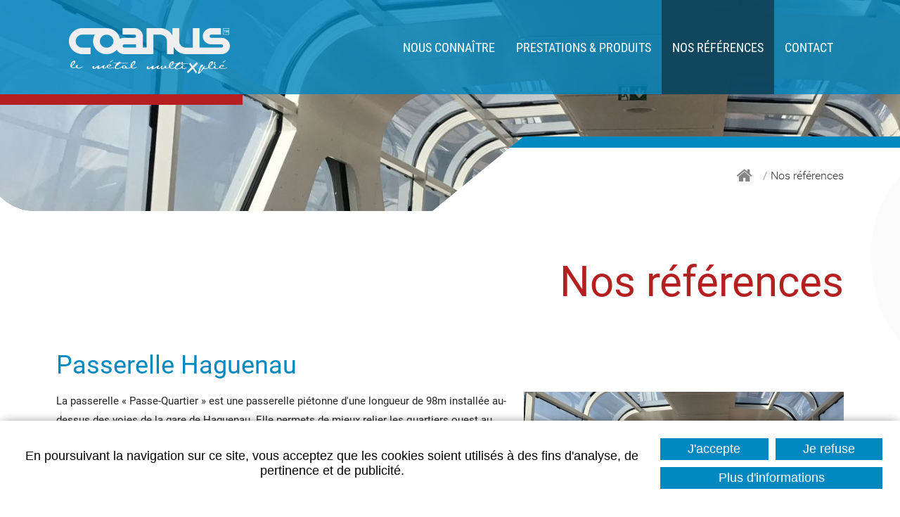

--- FILE ---
content_type: text/html; charset=UTF-8
request_url: https://www.coanus.fr/fr/nos-references/passerelle-haguenau_-f.html
body_size: 5684
content:
<!DOCTYPE html>
<html xmlns="http://www.w3.org/1999/xhtml" lang="fr" xml:lang="fr"><head><meta http-equiv="Content-Type" content="text/html; charset=utf-8"><title>Passerelle haguenau - Nos références - coanus</title><link rel="canonical" href="https://www.coanus.fr/fr/passerelle-haguenau_-f.html"><meta property="og:title" content="Passerelle haguenau - Nos références - coanus"><meta property="og:type" content="website"><meta property="og:updated_time" content="2019-09-27 15:44:18"><meta property="og:url" content="https://www.coanus.fr/fr/nos-references/passerelle-haguenau_-f.html"><meta property="og:image" content="https://www.coanus.fr/globalflexit/images/img_base/annuaires/1200_630_7_passerelle-hagueno-coanus-1.JPG"><meta property="og:image:width" content="1200"><meta property="og:image:height" content="630"><meta name="robots" content="follow,index"><link rel="stylesheet" href="/globalflexit/clients/utils/min/?g=d0a83e9f8cd0a7dae30209eed0a09e4f_css" type="text/css" media="all" />
<link rel="stylesheet" href="/globalflexit/clients/utils/min/?g=a819d584f2fede1a40a0eadf03c759ab_css" type="text/css" media="print" />
<base href="https://www.coanus.fr/"><meta name="viewport" content="width=device-width, initial-scale=1.0, maximum-scale=1"><meta name="google-site-verification" content="uHAV74SKuxreKODtr2RqfTMbQm5ZS_gL3Virgpu13N4" /><!-- Google tag (gtag.js) -->
<script async src="https://www.googletagmanager.com/gtag/js?id=G-1F57V48PKR"></script>
<script>
  window.dataLayer = window.dataLayer || [];
  function gtag(){dataLayer.push(arguments);}
  gtag('js', new Date());

  gtag('config', 'G-1F57V48PKR');
</script></head><body class="fmac fdesktop innerPage theme_1" data-idpage="53" data-idparent="53">
<div id="fMobileMenuBodyContainer">
	<div class="container-body">
		<div class="container">
			<header id="mainHeader" data-offset-top="1" data-offset-bottom="1"><div class="row row-flex">
        <div class="col-xs-12 col-sm-3">
            <div class="logoWrapper">
                <a class="logo" href="#" title="Accueil">
                    <img src="/_css/medias/logo-coanus.png" alt="COANUS METAL"></a>
            </div>
        </div>

        <div class="col-xs-12 col-sm-9">
            <nav id="mainMenuWrapper" class="navbar navbar-default" role="navigation"><!-- Brand and toggle get grouped for better mobile display --><div class="navbar-header">
                    <button id="fMenuMobileButton" type="button" class="navbar-toggle" data-configmenu='[{"type":"menu","value":"1,2,3"}]' data-style="light" data-subtitle="" data-fullscreen="1" data-header-elem="#mainHeader" data-hide-close-btn="1">
                        <!--<button id="navbar-button" type="button" class="navbar-toggle collapsed" data-toggle="collapse" data-target="#mainMenu-collapse">-->
                        <span class="sr-only">Toggle navigation</span>
                        <span class="icon-bar"></span>
                        <span class="icon-bar"></span>
                        <span class="icon-bar"></span>
                        <span class="titre">Menu</span>
                    </button>
                </div>
                <div class="collapse navbar-collapse" id="mainMenu-collapse">
                    <div class="mainMenu mainMenuHasChildActive noflexitsearch"><ul class="nav nav-tabs  "><li class="  first   dropdown" data-id-page="15"><a data-id-page="15" aria-haspopup="true" href="/fr/la-societe.html" class="  dropdown-toggle page-15" title="La société - Nous connaître - COANUS">Nous connaître</a><ul class="dropdown-menu "><li class="  first " data-id-page="21"><a data-id-page="21" href="/fr/la-societe.html" class=" page-21" title="La société - Nous connaître - COANUS">La société</a></li><li class=" " data-id-page="23"><a data-id-page="23" href="/fr/nos-ateliers-partout-en-france.html" class=" page-23" title="Nos ateliers partout en france - Nous connaître - COANUS">Nos ateliers</a></li><li class="  last " data-id-page="24"><a data-id-page="24" href="/fr/cisaillage.html" class=" page-24" title="Cisaillage - Parc machines - Nous connaître - COANUS">Parc machines</a></li></ul></li><li class="   dropdown" data-id-page="16"><a data-id-page="16" aria-haspopup="true" href="/fr/prestations.html" class="  dropdown-toggle page-16" title="Prestations - Prestations &amp; produits - COANUS">Prestations &amp; produits</a><ul class="dropdown-menu "><li class="  first " data-id-page="25"><a data-id-page="25" href="/fr/prestations.html" class=" page-25" title="Prestations - Prestations &amp; produits - COANUS">Prestations</a></li><li class=" " data-id-page="26"><a data-id-page="26" href="/fr/bandeau-roule.html" class=" page-26" title="Bandeau roulé - Savoir-faire - Prestations &amp; produits - COANUS">Savoir-faire</a></li><li class="  last " data-id-page="27"><a data-id-page="27" href="/fr/toles-acier-prelaquees.html" class=" page-27" title="Tôles acier prélaquées - Stock - Prestations &amp; produits - COANUS">Stock</a></li></ul></li><li class="  active   " data-id-page="53"><a data-id-page="53" href="/fr/nos-references.html" class="   page-53" title="Nos références - COANUS">Nos références</a></li><li class="  last " data-id-page="13"><a data-id-page="13" href="/fr/contact.html" class=" page-13" title="Contact - COANUS">Contact</a></li></ul></div>                </div>
            </nav></div>
    </div>
</header><div class="bandeau hidden-xs">
				<div class="bg" style="background-image: url(/globalflexit/images/UserFiles/Image/diaporama/1620_300_7_img-7375.JPG)"></div>
			</div>

			<div class="filigrane"></div>
		</div>

		<div class="container">
			<div class="row">
				<div class="col-xs-12 col-sm-9 col-sm-offset-3 col-md-7 col-md-offset-5 col-lg-5 col-lg-offset-7">
					<nav id="breadcrumb" class="detail niveauZero"><div class="top-line"></div>
						<div class="filAriane filArianeHasChildActive noflexitsearch"><ul class="nav nav-pills  "><li class="  first " data-id-page="1"><a data-id-page="1" href="/" class=" page-1" title="COANUS : leaders du pliage métallique et du façonnage pour couverture, é">Accueil</a></li><li class="  active   " data-id-page="53"><a data-id-page="53" href="/fr/nos-references.html" class="   page-53" title="Nos références - COANUS">Nos références</a></li><li class="  last " data-id-page="annuaires_10000"><a data-id-page="annuaires_10000" href="/fr/nos-references/passerelle-haguenau_-f.html" class=" page-annuaires_10000" title="">Passerelle Haguenau</a></li></ul></div>					</nav></div>
			</div><section id="mainSection"><h2 class="nomPage">Nos références</h2>
				<div class="row">
					
					
					<div class="col-xs-12 ">
						<div class="mainContent">
							<div class="fmodele fmodeleScroll tpl_fiche"><section class="annuaires-fiche"><article class="media"><div class="media-body">
                <div class="media-heading">
                    <h1 class="titre">Passerelle Haguenau</h1>
                </div>
                <div class="row">
                    <div class="col-xs-12 col-sm-7">
                        <div class="desc">
                            <div>La passerelle « Passe-Quartier » est une passerelle piétonne d'une longueur de 98m installée au-dessus des voies de la gare de Haguenau. Elle permets de mieux relier les quartiers ouest au centre ville.</div>                            <div class="btn-wrapper"><a href="/fr/nos-references.html" class="btn-back">Retour à la liste</a></div>
                        </div>
                    </div>
                                            <div class="col-xs-12 col-sm-5">
                            <div id="galerie2Slider" class="media-object flexslider"><ul class="slides"><li><a title="Passerelle Haguenau" href="/globalflexit/images/img_base/annuaires/2560_1440_1_passerelle-hagueno-coanus-1.JPG" rel="lightbox[actu_1]"><img src="/globalflexit/images/img_base/annuaires/740_492_7_passerelle-hagueno-coanus-1.JPG" alt="Passerelle Haguenau"></a></li><li><a title="Passerelle Haguenau" href="/globalflexit/images/img_base/annuaires/2560_1440_1_passerelle-hagueno-coanus-2.JPG" rel="lightbox[actu_1]"><img src="/globalflexit/images/img_base/annuaires/740_492_7_passerelle-hagueno-coanus-2.JPG" alt="Passerelle Haguenau"></a></li><li><a title="Passerelle Haguenau" href="/globalflexit/images/img_base/annuaires/2560_1440_1_passerelle-hagueno-coanus-3.JPG" rel="lightbox[actu_1]"><img src="/globalflexit/images/img_base/annuaires/740_492_7_passerelle-hagueno-coanus-3.JPG" alt="Passerelle Haguenau"></a></li><li><a title="Passerelle Haguenau" href="/globalflexit/images/img_base/annuaires/2560_1440_1_passerelle-hagueno-coanus-4.JPG" rel="lightbox[actu_1]"><img src="/globalflexit/images/img_base/annuaires/740_492_7_passerelle-hagueno-coanus-4.JPG" alt="Passerelle Haguenau"></a></li><li><a title="Passerelle Haguenau" href="/globalflexit/images/img_base/annuaires/2560_1440_1_passerelle-hagueno-coanus-5.JPG" rel="lightbox[actu_1]"><img src="/globalflexit/images/img_base/annuaires/740_492_7_passerelle-hagueno-coanus-5.JPG" alt="Passerelle Haguenau"></a></li><li><a title="Passerelle Haguenau" href="/globalflexit/images/img_base/annuaires/2560_1440_1_passerelle-hagueno-coanus-6.JPG" rel="lightbox[actu_1]"><img src="/globalflexit/images/img_base/annuaires/740_492_7_passerelle-hagueno-coanus-6.JPG" alt="Passerelle Haguenau"></a></li><li><a title="Passerelle Haguenau" href="/globalflexit/images/img_base/annuaires/2560_1440_1_passerelle-hagueno-coanus-7.JPG" rel="lightbox[actu_1]"><img src="/globalflexit/images/img_base/annuaires/740_492_7_passerelle-hagueno-coanus-7.JPG" alt="Passerelle Haguenau"></a></li><li><a title="Passerelle Haguenau" href="/globalflexit/images/img_base/annuaires/2560_1440_1_passerelle-hagueno-coanus-9.JPG" rel="lightbox[actu_1]"><img src="/globalflexit/images/img_base/annuaires/740_492_7_passerelle-hagueno-coanus-9.JPG" alt="Passerelle Haguenau"></a></li><li><a title="Passerelle Haguenau" href="/globalflexit/images/img_base/annuaires/2560_1440_1_passerelle-hagueno-coanus-5.jpg" rel="lightbox[actu_1]"><img src="/globalflexit/images/img_base/annuaires/740_492_7_passerelle-hagueno-coanus-5.jpg" alt="Passerelle Haguenau"></a></li><li><a title="Passerelle Haguenau" href="/globalflexit/images/img_base/annuaires/2560_1440_1_passerelle-hagueno-coanus-10.JPG" rel="lightbox[actu_1]"><img src="/globalflexit/images/img_base/annuaires/740_492_7_passerelle-hagueno-coanus-10.JPG" alt="Passerelle Haguenau"></a></li><li><a title="Passerelle Haguenau" href="/globalflexit/images/img_base/annuaires/2560_1440_1_passerelle-hagueno-coanus-8.JPG" rel="lightbox[actu_1]"><img src="/globalflexit/images/img_base/annuaires/740_492_7_passerelle-hagueno-coanus-8.JPG" alt="Passerelle Haguenau"></a></li></ul></div>                        </div>
                                    </div>
            </div>

            <div class="hidden-xs"><hr><div class="googleMapTitle">Situer sur la carte</div><div class="googleMapWrapper"><div class="flexit-osm-container-wrapper" style="width: 100%; height: 100%;"><div class="flexit-osm-container" id="osmContainer696f56a547e6f" style="width: 100%; height: 100%;"><div class="flexit-osm " id="osmDiv696f56a547e6f" style="width: 100%; height: 100%;"></div></div></div></div></div>        </article></section></div>						</div>
					</div>
				</div>
			</section></div>

		    <div class="projet">
        <div class="container">
            <a class="lien" href="/fr/contact.html" title="Contact">            <div class="titre">Proposez votre projet à COANUS !</div>            <div class="desc">COANUS vous accompagne pour formaliser votre idée en un projet de développement.</div>            </a>        </div>
    </div>
		<footer id="mainFooter"><div class="top">
        <div class="container">
            <div class="row">
                <div class="hidden-xs col-sm-4">
                    <div class="logo ">
                        <img src="/_css/medias/logo-coanus-2.png" alt="COANUS METAL"></div>
                </div>

                <div class="col-xs-12 col-sm-8 col-md-7 col-md-offset-1">
                    <div class="nlWrapper">
                        <div class="libelle">
                            <span class="titre">Newsletter</span>
                            Abonnez-vous pour rester informé                        </div>
                                    <div class="newsletterbox bs3"><a name="newsletter"></a>
        <form class="form_inscript_newsletter" name="form_inscription_newsletter1" method="post" action="/fr/nos-references.html#newsletter" style="margin:0px;">
            <input type="hidden" name="inscription_newsletter" value="1"><input type="hidden" name="newsletter[modele_newsletter]" value="simple"><div class="off"><label for="address">Address :</label><input type="text" name="address" value="" autocomplete="off"></div>
            <div class="inscription_newsletter_erreur"></div>
            <div class="inscription_newsletter_valid"></div>
            <div class="liste_champs">
                <div class="colonne1">
                    
					<div class="champ" id="champ_mail">
						<label class="libelle" for="form_mail">Mail<span class="obligatoire">*</span></label>
						<div class="valeur"><input type="text" id="form_mail" tabindex="1" name="newsletter[mail]" value=""></div>
					</div>                </div>
                <div class="clearer"> </div>
            </div>
            <div class="mentions"><span class="obligatoire">*</span> Champs obligatoires</div>

            <input type="hidden" name="newsletter[groupe][2]" value="2"><div class="bouton_valider"><input type="submit" name="S'inscrire" tabindex="2" value="S'inscrire"></div>
            
        </form>
        <div class="clearer"> </div>
    </div>
                    </div>
                </div>
            </div>

            <nav id="footerMenuWrapper" class="hidden-sm hidden-xs"><div class="footerMenu footerMenuHasChildActive noflexitsearch"><ul class="nav nav-tabs  "><li class="  first " data-id-page="15"><a data-id-page="15" href="/fr/la-societe.html" class=" page-15" title="La société - Nous connaître - COANUS">Nous connaître</a></li><li class=" " data-id-page="16"><a data-id-page="16" href="/fr/prestations.html" class=" page-16" title="Prestations - Prestations &amp; produits - COANUS">Prestations &amp; produits</a></li><li class="  active   " data-id-page="53"><a data-id-page="53" href="/fr/nos-references.html" class="   page-53" title="Nos références - COANUS">Nos références</a></li><li class="  last " data-id-page="13"><a data-id-page="13" href="/fr/contact.html" class=" page-13" title="Contact - COANUS">Contact</a></li></ul></div>            </nav></div>
    </div>

    <div class="bottom">
        <div class="container">
            <div class="hidden-xs"><div class="bottomMenu noflexitsearch"><a data-id-page="13" href="/fr/contact.html" class="bottomMenu_a bottomMenu_a_a page-13" title="Contact - COANUS">Contact</a><span class="sep"> | </span><a data-id-page="14" href="/fr/mentions-legales.html" class="bottomMenu_a bottomMenu_a_b page-14" title="Mentions légales - COANUS">Mentions légales</a><span class="sep"> | </span><a data-id-page="18" href="/fr/donnees-personnelles.html" class="bottomMenu_a bottomMenu_a_a page-18" title="Données personnelles - COANUS">Données personnelles</a><span class="sep"> | </span><a data-id-page="70" href="/fr/cgv.html" class="bottomMenu_a bottomMenu_a_b page-70" title="Conditions générales de vente - COANUS">CGV</a></div></div>
            <div class="footerCopyright">
                Imaginé par <a href="http://www.neftis.com" target="_blank" rel="nofollow">NEFTIS</a> - CMS : <a href="http://www.flexit.fr" target="_blank">Flexit©</a>
            </div>
        </div>
    </div>
</footer></div>
</div>

<script src="/globalflexit/clients/utils/framework/js/all/modules/flexitjs/flexitJs.js?d=1747915841" type="text/javascript"></script>
<script src="/globalflexit/clients/utils/min/?g=6270828c85f23d7ef7653e2b52598194_js" type="text/javascript"></script>
<script type="text/javascript">jQuery(document).ready(function() {
annuairesFlexslider();
flexit_add_class(fmoo.$$('.bottomMenu a'),'bottomMenu_');
});</script>
<script src="/globalflexit/backoffice/modules/vieprivee/front/templates/js/vp.js?d=1747915841" type="text/javascript"></script><script data-rgpd-service="cartes">var osmFOSM696f56a547e6f = null;function osm696f56a547e6fCreateMap() {if( typeof flexitOsm != 'function' ){ setTimeout( 'osm696f56a547e6fCreateMap();' , 1000);return false; }var aIcons = {"default":{"iconUrl":"https:\/\/www.coanus.fr\/modules\/annuaires\/front\/templates\/css\/medias\/marker-icon.png","iconSize":[23,70],"iconAnchor":[12,35],"popupAnchor":[0,-35]}};osmFOSM696f56a547e6f = new flexitOsm();osmFOSM696f56a547e6f.tilesLayerUrl = 'https://api.mapbox.com/styles/v1/mapbox/{id}/tiles/{z}/{x}/{y}?access_token=pk.eyJ1IjoibWFwYm94bmVmdGlzMDciLCJhIjoiY2p5NDhzYTBlMTQ2NDNkbXF0eWhieGFhdyJ9.ZOrHvfA3j5_mJGLVG8U-BA';osmFOSM696f56a547e6f.tilesService = 'mapbox';osmFOSM696f56a547e6f.osmid = '696f56a547e6f';osmFOSM696f56a547e6f.osmMapId = 'osmDiv696f56a547e6f';osmFOSM696f56a547e6f.osmContainerId = 'osmContainer696f56a547e6f';osmFOSM696f56a547e6f.options.fitBounds = true;osmFOSM696f56a547e6f.options.fitboundsIgnoreZoom = false;osmFOSM696f56a547e6f.options.disableSleepDetection = true;osmFOSM696f56a547e6f.mapWidth = '100%';osmFOSM696f56a547e6f.mapHeight = '100%';osmFOSM696f56a547e6f.defaultPos = [46.966778,2.455032];osmFOSM696f56a547e6f.defaultZoom = 13;osmFOSM696f56a547e6f.tilesLayerConfig = {"maxZoom":18,"id":"streets-v11","errorTileUrl":"\/globalflexit\/clients\/utils\/images\/osm\/osm-tiles-error.png","tileSize":512,"zoomOffset":-1,"attribution":"Map data &copy; <a href=\"https:\/\/www.openstreetmap.org\/\">OpenStreetMap<\/a> contributors, <a href=\"https:\/\/creativecommons.org\/licenses\/by-sa\/2.0\/\">CC-BY-SA<\/a>, Imagery \u00a9 <a href=\"https:\/\/www.mapbox.com\/\">Mapbox<\/a>"};osmFOSM696f56a547e6f.createIcons(aIcons);osmFOSM696f56a547e6f.createOSMMap('osmDiv696f56a547e6f',{"closePopupOnClick":false,"scrollWheelZoom":false,"sleep":false});osmFOSM696f56a547e6f.addBase64ElementsToMap('[base64]');}</script><script data-rgpd-service="cartes">if (window.addEventListener){window.addEventListener('load', osm696f56a547e6fCreateMap, false);} else if (window.attachEvent){window.attachEvent('onload', osm696f56a547e6fCreateMap);} else if (window.onload){window.onload=osm696f56a547e6fCreateMap;}</script><script>if( !flexit ) { var flexit = {}; } flexit.session = {};flexit.session.hash = "555fce8aedb147592b861b90268a86cb";flexit.session.id = "412d4n4nh480tks8vcb8so67t4";flexit.user = {};flexit.user.extranet_connected = false;</script><!-- Global site tag (gtag.js) - Google Analytics -->
<script async src="https://www.googletagmanager.com/gtag/js?id=UA-150077726-1"></script>
<script>
  window.dataLayer = window.dataLayer || [];
  function gtag(){dataLayer.push(arguments);}
  gtag('js', new Date());

  gtag('config', 'UA-150077726-1', { 'anonymize_ip': true , 'cookie_expires': 33696000 });
</script><div class="fmodele fmodeleScroll vieprivee_refresh tpl_vieprivee"><!-- @param url="/globalflexit/ajax/modules/vieprivee/?p2=a4057c0742e72de86898215c8d461546&id_page=53&id_lg=fr&forceadm=&ancmod=" referer="/fr/nos-references/passerelle-haguenau_-f.html" --><div class="flexit_cookie noflexitsearch skin3 no-fullscreen pos-bottom"><div class="flexit_cookie_wrapper"><span class="flexit_cookie_txt">En poursuivant la navigation sur ce site, vous acceptez que les cookies soient utilisés à des fins d'analyse, de pertinence et de publicité.</span><span class="flexit_cookie_btns"><a class="btn btn-primary btn-sm" href="javascript:;" onclick="flexitVp.cookieAcceptAll();">J'accepte</a><a class="btn btn-primary btn-sm" href="javascript:;" onclick="flexitVp.cookieRefuseAll();">Je refuse</a><a class="btn btn-warning btn-sm" href="https://www.coanus.fr/fr/donnees-personnelles.html#configCookies" target="_blank">Plus d'informations</a></span></div></div></div></body></html>


--- FILE ---
content_type: text/css; charset=utf-8
request_url: https://www.coanus.fr/globalflexit/clients/utils/min/?g=d0a83e9f8cd0a7dae30209eed0a09e4f_css
body_size: 59725
content:
.flexit-osm-container-wrapper{position:relative;z-index:1;max-width:100%}.flexit-osm-container{position:relative;z-index:1;max-width:100%}.flexit-osm{position:relative;max-width:100%}.flexit-osm .leaflet-marker-icon{}.flexit-osm .leaflet-marker-icon.active{z-index:999998 !important}.flexit-osm-popup{min-width:200px;max-width:45%;max-height:calc(100% - 20px);padding:25px;background:#fff;position:absolute;z-index:999;top:10px;left:10px;border-radius:12px;box-shadow:0 0 10px -5px #000;display:-ms-flexbox;display:-webkit-flex;display:flex;-webkit-flex-direction:column;-ms-flex-direction:column;flex-direction:column}.flexit-osm-popup.inactive{display:none}.flexit-osm-popup-title{flex:0 0 auto;padding:5px
0;font-weight:bold;font-size:16px}.flexit-osm-popup-content{flex:0 1 calc( 100% - 20px );overflow-y:auto}.flexit-osm-popup-content
img{max-width:100%;height:auto !important}.flexit-osm-popup-close{width:20px;height:20px;position:absolute;top:5px;right:5px;cursor:pointer}.flexit-osm-popup-close:after,.flexit-osm-popup-close:before{content:'';position:absolute;top:50%;left:50%;height:4px;width:80%;background:#333;border-radius:2px}.flexit-osm-popup-close:after{transform:translateX(-50%) translateY(-50%) rotateZ(-45deg)}.flexit-osm-popup-close:before{transform:translateX(-50%) translateY(-50%) rotateZ(45deg)}.flexit-osm-container-wrapper.leaflet-sleep-windowed-enabled>.flexit-osm-container{width:1024px !important;height:768px !important;max-width:95%;max-height:95%}body.flexit-osm-fullscreen-enabled
*{z-index:inherit !important}body.flexit-osm-fullscreen-enabled .leaflet-pane.leaflet-map-pane{z-index:1 !important}body.flexit-osm-fullscreen-enabled .leaflet-control-container{z-index:2 !important}body.flexit-osm-fullscreen-enabled .leaflet-control-container>div{z-index:1 !important}body.flexit-osm-fullscreen-enabled .flexit-osm-popup{z-index:999 !important}.flexit-osm-container-wrapper.leaflet-sleep-fullscreen-enabled{z-index:1000 !important}.flexit-osm-container-wrapper.leaflet-sleep-fullscreen-enabled>.flexit-osm-container{max-width:100%;max-height:100%;width:100% !important;height:100% !important;position:fixed;top:50%;left:50%;transform:translateX(-50%) translateY(-50%);-webkit-box-shadow:rgba(0, 0, 0, 0.2) 0 2px 12px 0;-moz-box-shadow:rgba(0, 0, 0, 0.2) 0 2px 12px 0;box-shadow:rgba(0, 0, 0, 0.2) 0 2px 12px 0}.flexit-osm-container-wrapper.leaflet-sleep-fullscreen-enabled>.flexit-osm-container>.flexit-osm{width:100% !important;height:100% !important;position:relative;z-index:100 !important}.flexit-osm-container-wrapper.leaflet-sleep-fullscreen-enabled>.flexit-osm-container:after{display:block;content:'';background:#fff;opacity:0.85;position:fixed;width:100vw;height:100vh;top:50%;left:50%;transform:translateX(-50%) translateY(-50%);z-index:99}.leaflet-bar.leaflet-fosm-toolbar
a{cursor:pointer;background-position:0 0;background-repeat:no-repeat;background-size:60px 30px;background-clip:padding-box;-moz-transition:none;-webkit-transition:none;-o-transition:none;transition:none}.leaflet-fosm-toolbar .leaflet-fosm-enable-fullscreen{background-image:url('/globalflexit/backoffice/modules/openstreetmap/front/templates/js/flexit-osm/medias/flexitosm-icons-sprite.png')}.leaflet-fosm-toolbar .leaflet-fosm-enable-fullscreen{background-image:url('/globalflexit/backoffice/modules/openstreetmap/front/templates/js/flexit-osm/medias/flexitosm-icons-sprite.png')}.leaflet-retina .leaflet-fosm-toolbar .leaflet-fosm-toggle-fullscreen{background-image:url('/globalflexit/backoffice/modules/openstreetmap/front/templates/js/flexit-osm/medias/flexitosm-icons-sprite-2x.png')}.flexit-osm-container-wrapper.leaflet-sleep-fullscreen-enabled .leaflet-bar.leaflet-fosm-toolbar .leaflet-fosm-enable-fullscreen{background-position:-30px 0}@media (max-width: 768px){.flexit-osm-popup{width:calc( 80% - 20px );max-width:100%}.flexit-osm-popup-content{-webkit-overflow-scrolling:touch}.flexit-osm-popup-close{width:30px;height:30px}.flexit-osm-container-wrapper.leaflet-sleep-fullscreen-enabled .flexit-osm-popup{width:100%;max-height:100%;z-index:1001;position:fixed;bottom:0;left:0;right:0;top:auto;border-radius:0}.flexit-osm-container-wrapper.leaflet-sleep-fullscreen-enabled .flexit-osm-popup-content{width:100%;max-height:100%}.flexit-osm-container-wrapper.leaflet-sleep-fullscreen-enabled .flexit-osm .leaflet-control-attribution{display:none}}.leaflet-pane,.leaflet-tile,.leaflet-marker-icon,.leaflet-marker-shadow,.leaflet-tile-container,.leaflet-pane>svg,.leaflet-pane>canvas,.leaflet-zoom-box,.leaflet-image-layer,.leaflet-layer{position:absolute;left:0;top:0}.leaflet-container{overflow:hidden}.leaflet-tile,.leaflet-marker-icon,.leaflet-marker-shadow{-webkit-user-select:none;-moz-user-select:none;user-select:none;-webkit-user-drag:none}.leaflet-safari .leaflet-tile{image-rendering:-webkit-optimize-contrast}.leaflet-safari .leaflet-tile-container{width:1600px;height:1600px;-webkit-transform-origin:0 0}.leaflet-marker-icon,.leaflet-marker-shadow{display:block}.leaflet-container .leaflet-overlay-pane svg,
.leaflet-container .leaflet-marker-pane img,
.leaflet-container .leaflet-shadow-pane img,
.leaflet-container .leaflet-tile-pane img,
.leaflet-container img.leaflet-image-layer,
.leaflet-container .leaflet-tile{max-width:none !important;max-height:none !important}.leaflet-container.leaflet-touch-zoom{-ms-touch-action:pan-x pan-y;touch-action:pan-x pan-y}.leaflet-container.leaflet-touch-drag{-ms-touch-action:pinch-zoom;touch-action:none;touch-action:pinch-zoom}.leaflet-container.leaflet-touch-drag.leaflet-touch-zoom{-ms-touch-action:none;touch-action:none}.leaflet-container{-webkit-tap-highlight-color:transparent}.leaflet-container
a{-webkit-tap-highlight-color:rgba(51,181,229,0.4)}.leaflet-tile{filter:inherit;visibility:hidden}.leaflet-tile-loaded{visibility:inherit}.leaflet-zoom-box{width:0;height:0;-moz-box-sizing:border-box;box-sizing:border-box;z-index:800}.leaflet-overlay-pane
svg{-moz-user-select:none}.leaflet-pane{z-index:400}.leaflet-tile-pane{z-index:200}.leaflet-overlay-pane{z-index:400}.leaflet-shadow-pane{z-index:500}.leaflet-marker-pane{z-index:600}.leaflet-tooltip-pane{z-index:650}.leaflet-popup-pane{z-index:700}.leaflet-map-pane
canvas{z-index:100}.leaflet-map-pane
svg{z-index:200}.leaflet-vml-shape{width:1px;height:1px}.lvml{behavior:url(/globalflexit/backoffice/modules/openstreetmap/front/templates/js/leaflet/#default#VML);display:inline-block;position:absolute}.leaflet-control{position:relative;z-index:800;pointer-events:visiblePainted;pointer-events:auto}.leaflet-top,.leaflet-bottom{position:absolute;z-index:1000;pointer-events:none}.leaflet-top{top:0}.leaflet-right{right:0}.leaflet-bottom{bottom:0}.leaflet-left{left:0}.leaflet-control{float:left;clear:both}.leaflet-right .leaflet-control{float:right}.leaflet-top .leaflet-control{margin-top:10px}.leaflet-bottom .leaflet-control{margin-bottom:10px}.leaflet-left .leaflet-control{margin-left:10px}.leaflet-right .leaflet-control{margin-right:10px}.leaflet-fade-anim .leaflet-tile{will-change:opacity}.leaflet-fade-anim .leaflet-popup{opacity:0;-webkit-transition:opacity 0.2s linear;-moz-transition:opacity 0.2s linear;transition:opacity 0.2s linear}.leaflet-fade-anim .leaflet-map-pane .leaflet-popup{opacity:1}.leaflet-zoom-animated{-webkit-transform-origin:0 0;-ms-transform-origin:0 0;transform-origin:0 0}.leaflet-zoom-anim .leaflet-zoom-animated{will-change:transform}.leaflet-zoom-anim .leaflet-zoom-animated{-webkit-transition:-webkit-transform 0.25s cubic-bezier(0,0,0.25,1);-moz-transition:-moz-transform 0.25s cubic-bezier(0,0,0.25,1);transition:transform 0.25s cubic-bezier(0,0,0.25,1)}.leaflet-zoom-anim .leaflet-tile,
.leaflet-pan-anim .leaflet-tile{-webkit-transition:none;-moz-transition:none;transition:none}.leaflet-zoom-anim .leaflet-zoom-hide{visibility:hidden}.leaflet-interactive{cursor:pointer}.leaflet-grab{cursor:-webkit-grab;cursor:-moz-grab;cursor:grab}.leaflet-crosshair,
.leaflet-crosshair .leaflet-interactive{cursor:crosshair}.leaflet-popup-pane,.leaflet-control{cursor:auto}.leaflet-dragging .leaflet-grab,
.leaflet-dragging .leaflet-grab .leaflet-interactive,
.leaflet-dragging .leaflet-marker-draggable{cursor:move;cursor:-webkit-grabbing;cursor:-moz-grabbing;cursor:grabbing}.leaflet-marker-icon,
.leaflet-marker-shadow,
.leaflet-image-layer,
.leaflet-pane > svg path,.leaflet-tile-container{pointer-events:none}.leaflet-marker-icon.leaflet-interactive,
.leaflet-image-layer.leaflet-interactive,
.leaflet-pane > svg path.leaflet-interactive{pointer-events:visiblePainted;pointer-events:auto}.leaflet-container{background:#ddd;outline:0}.leaflet-container
a{}.leaflet-container a.leaflet-active{outline:2px
solid orange}.leaflet-zoom-box{border:2px
dotted #38f;background:rgba(255,255,255,0.5)}.leaflet-container{font:12px/1.5 "Helvetica Neue",Arial,Helvetica,sans-serif}.leaflet-bar{box-shadow:0 1px 5px rgba(0,0,0,0.65);border-radius:4px}.leaflet-bar a,
.leaflet-bar a:hover{background-color:#fff;border-bottom:1px solid #ccc;width:26px;height:26px;line-height:26px;display:block;text-align:center;text-decoration:none;color:black}.leaflet-bar a,.leaflet-control-layers-toggle{background-position:50% 50%;background-repeat:no-repeat;display:block}.leaflet-bar a:hover{background-color:#f4f4f4}.leaflet-bar a:first-child{border-top-left-radius:4px;border-top-right-radius:4px}.leaflet-bar a:last-child{border-bottom-left-radius:4px;border-bottom-right-radius:4px;border-bottom:none}.leaflet-bar a.leaflet-disabled{cursor:default;background-color:#f4f4f4;color:#bbb}.leaflet-touch .leaflet-bar
a{width:30px;height:30px;line-height:30px}.leaflet-touch .leaflet-bar a:first-child{border-top-left-radius:2px;border-top-right-radius:2px}.leaflet-touch .leaflet-bar a:last-child{border-bottom-left-radius:2px;border-bottom-right-radius:2px}.leaflet-control-zoom-in,.leaflet-control-zoom-out{font:bold 18px 'Lucida Console', Monaco, monospace;text-indent:1px}.leaflet-touch .leaflet-control-zoom-in, .leaflet-touch .leaflet-control-zoom-out{font-size:22px}.leaflet-control-layers{box-shadow:0 1px 5px rgba(0,0,0,0.4);background:#fff;border-radius:5px}.leaflet-control-layers-toggle{background-image:url(/globalflexit/backoffice/modules/openstreetmap/front/templates/js/leaflet/images/layers.png);width:36px;height:36px}.leaflet-retina .leaflet-control-layers-toggle{background-image:url(/globalflexit/backoffice/modules/openstreetmap/front/templates/js/leaflet/images/layers-2x.png);background-size:26px 26px}.leaflet-touch .leaflet-control-layers-toggle{width:44px;height:44px}.leaflet-control-layers .leaflet-control-layers-list,
.leaflet-control-layers-expanded .leaflet-control-layers-toggle{display:none}.leaflet-control-layers-expanded .leaflet-control-layers-list{display:block;position:relative}.leaflet-control-layers-expanded{padding:6px
10px 6px 6px;color:#333;background:#fff}.leaflet-control-layers-scrollbar{overflow-y:scroll;overflow-x:hidden;padding-right:5px}.leaflet-control-layers-selector{margin-top:2px;position:relative;top:1px}.leaflet-control-layers
label{display:block}.leaflet-control-layers-separator{height:0;border-top:1px solid #ddd;margin:5px
-10px 5px -6px}.leaflet-default-icon-path{background-image:url(/globalflexit/backoffice/modules/openstreetmap/front/templates/js/leaflet/images/marker-icon.png)}.leaflet-container .leaflet-control-attribution{background:#fff;background:rgba(255,255,255,0.7);margin:0}.leaflet-control-attribution,.leaflet-control-scale-line{padding:0
5px;color:#333}.leaflet-control-attribution
a{text-decoration:none}.leaflet-control-attribution a:hover{text-decoration:underline}.leaflet-container .leaflet-control-attribution,
.leaflet-container .leaflet-control-scale{font-size:11px}.leaflet-left .leaflet-control-scale{margin-left:5px}.leaflet-bottom .leaflet-control-scale{margin-bottom:5px}.leaflet-control-scale-line{border:2px
solid #777;border-top:none;line-height:1.1;padding:2px
5px 1px;font-size:11px;white-space:nowrap;overflow:hidden;-moz-box-sizing:border-box;box-sizing:border-box;background:#fff;background:rgba(255,255,255,0.5)}.leaflet-control-scale-line:not(:first-child){border-top:2px solid #777;border-bottom:none;margin-top:-2px}.leaflet-control-scale-line:not(:first-child):not(:last-child){border-bottom:2px solid #777}.leaflet-touch .leaflet-control-attribution,
.leaflet-touch .leaflet-control-layers,
.leaflet-touch .leaflet-bar{box-shadow:none}.leaflet-touch .leaflet-control-layers,
.leaflet-touch .leaflet-bar{border:2px
solid rgba(0,0,0,0.2);background-clip:padding-box}.leaflet-popup{position:absolute;text-align:center;margin-bottom:20px}.leaflet-popup-content-wrapper{padding:1px;text-align:left;border-radius:12px}.leaflet-popup-content{margin:13px
19px;line-height:1.4}.leaflet-popup-content
p{margin:18px
0}.leaflet-popup-tip-container{width:40px;height:20px;position:absolute;left:50%;margin-left:-20px;overflow:hidden;pointer-events:none}.leaflet-popup-tip{width:17px;height:17px;padding:1px;margin:-10px auto 0;-webkit-transform:rotate(45deg);-moz-transform:rotate(45deg);-ms-transform:rotate(45deg);transform:rotate(45deg)}.leaflet-popup-content-wrapper,.leaflet-popup-tip{background:white;color:#333;box-shadow:0 3px 14px rgba(0,0,0,0.4)}.leaflet-container a.leaflet-popup-close-button{position:absolute;top:0;right:0;padding:4px
4px 0 0;border:none;text-align:center;width:18px;height:14px;font:16px/14px Tahoma, Verdana, sans-serif;color:#c3c3c3;text-decoration:none;font-weight:bold;background:transparent}.leaflet-container a.leaflet-popup-close-button:hover{color:#999}.leaflet-popup-scrolled{overflow:auto;border-bottom:1px solid #ddd;border-top:1px solid #ddd}.leaflet-oldie .leaflet-popup-content-wrapper{zoom:1}.leaflet-oldie .leaflet-popup-tip{width:24px;margin:0
auto;-ms-filter:"progid:DXImageTransform.Microsoft.Matrix(M11=0.70710678, M12=0.70710678, M21=-0.70710678, M22=0.70710678)";filter:progid:DXImageTransform.Microsoft.Matrix(M11=0.70710678, M12=0.70710678, M21=-0.70710678, M22=0.70710678)}.leaflet-oldie .leaflet-popup-tip-container{margin-top:-1px}.leaflet-oldie .leaflet-control-zoom,
.leaflet-oldie .leaflet-control-layers,
.leaflet-oldie .leaflet-popup-content-wrapper,
.leaflet-oldie .leaflet-popup-tip{border:1px
solid #999}.leaflet-div-icon{background:#fff;border:1px
solid #666}.leaflet-tooltip{position:absolute;padding:6px;background-color:#fff;border:1px
solid #fff;border-radius:3px;color:#222;white-space:nowrap;-webkit-user-select:none;-moz-user-select:none;-ms-user-select:none;user-select:none;pointer-events:none;box-shadow:0 1px 3px rgba(0,0,0,0.4)}.leaflet-tooltip.leaflet-clickable{cursor:pointer;pointer-events:auto}.leaflet-tooltip-top:before,.leaflet-tooltip-bottom:before,.leaflet-tooltip-left:before,.leaflet-tooltip-right:before{position:absolute;pointer-events:none;border:6px
solid transparent;background:transparent;content:""}.leaflet-tooltip-bottom{margin-top:6px}.leaflet-tooltip-top{margin-top:-6px}.leaflet-tooltip-bottom:before,.leaflet-tooltip-top:before{left:50%;margin-left:-6px}.leaflet-tooltip-top:before{bottom:0;margin-bottom:-12px;border-top-color:#fff}.leaflet-tooltip-bottom:before{top:0;margin-top:-12px;margin-left:-6px;border-bottom-color:#fff}.leaflet-tooltip-left{margin-left:-6px}.leaflet-tooltip-right{margin-left:6px}.leaflet-tooltip-left:before,.leaflet-tooltip-right:before{top:50%;margin-top:-6px}.leaflet-tooltip-left:before{right:0;margin-right:-12px;border-left-color:#fff}.leaflet-tooltip-right:before{left:0;margin-left:-12px;border-right-color:#fff}.leaflet-cluster-anim .leaflet-marker-icon, .leaflet-cluster-anim .leaflet-marker-shadow{-webkit-transition:-webkit-transform 0.3s ease-out, opacity 0.3s ease-in;-moz-transition:-moz-transform 0.3s ease-out, opacity 0.3s ease-in;-o-transition:-o-transform 0.3s ease-out, opacity 0.3s ease-in;transition:transform 0.3s ease-out, opacity 0.3s ease-in}.leaflet-cluster-spider-leg{-webkit-transition:-webkit-stroke-dashoffset 0.3s ease-out, -webkit-stroke-opacity 0.3s ease-in;-moz-transition:-moz-stroke-dashoffset 0.3s ease-out, -moz-stroke-opacity 0.3s ease-in;-o-transition:-o-stroke-dashoffset 0.3s ease-out, -o-stroke-opacity 0.3s ease-in;transition:stroke-dashoffset 0.3s ease-out, stroke-opacity 0.3s ease-in}.marker-cluster-small{background-color:rgba(181, 226, 140, 0.6)}.marker-cluster-small
div{background-color:rgba(110,204,57,0.6)}.marker-cluster-medium{background-color:rgba(241, 211, 87, 0.6)}.marker-cluster-medium
div{background-color:rgba(240,194,12,0.6)}.marker-cluster-large{background-color:rgba(253, 156, 115, 0.6)}.marker-cluster-large
div{background-color:rgba(241, 128, 23, 0.6)}.leaflet-oldie .marker-cluster-small{background-color:rgb(181, 226, 140)}.leaflet-oldie .marker-cluster-small
div{background-color:rgb(110, 204, 57)}.leaflet-oldie .marker-cluster-medium{background-color:rgb(241, 211, 87)}.leaflet-oldie .marker-cluster-medium
div{background-color:rgb(240, 194, 12)}.leaflet-oldie .marker-cluster-large{background-color:rgb(253, 156, 115)}.leaflet-oldie .marker-cluster-large
div{background-color:rgb(241,128,23)}.marker-cluster{background-clip:padding-box;border-radius:20px}.marker-cluster
div{width:30px;height:30px;margin-left:5px;margin-top:5px;text-align:center;border-radius:15px;font:12px "Helvetica Neue", Arial, Helvetica, sans-serif}.marker-cluster
span{line-height:30px}.leaflet-sleep-fullscreen{overflow:hidden;position:fixed;height:100%}.leaflet-sleep-note-container{position:absolute;top:0;left:0;right:0;bottom:0;width:auto;transition-duration: .2s;z-index:5000}.leaflet-sleep-note-container.disabled{display:none}.leaflet-sleep-note{cursor:default;width:auto;max-width:50%;opacity:1;margin:auto;top:10px;position:relative;text-align:center;border-radius:4px;background:#fff;padding:5px;color:#333;border:none;font-size:13px;-webkit-box-shadow:rgba(0, 0, 0, 0.2) 0 2px 12px 0;-moz-box-shadow:rgba(0, 0, 0, 0.2) 0 2px 12px 0;box-shadow:rgba(0, 0, 0, 0.2) 0 2px 12px 0}.leaflet-control-container .leaflet-top.leaflet-right .leaflet-sleep-button.leaflet-control:first-child{margin-top:4px;margin-right:4px}.leaflet-sleep-button.leaflet-control{cursor:pointer;padding:5px
10px;border-radius:4px;background:#fff;color:#333;border:none;font-size:11px;-webkit-box-shadow:rgba(0, 0, 0, 0.2) 0 2px 12px 0;-moz-box-shadow:rgba(0, 0, 0, 0.2) 0 2px 12px 0;box-shadow:rgba(0, 0, 0, 0.2) 0 2px 12px 0}@media (max-width: 575px){.leaflet-sleep-note-container{background:rgba(0,0,0,0.5)}.leaflet-sleep-note{top:50%;transform:translateY(-50%)}}.flex-container a:active,
.flexslider a:active,
.flex-container a:focus,
.flexslider a:focus{outline:none}.slides,.flex-control-nav,.flex-direction-nav{margin:0;padding:0;list-style:none}@font-face{font-family:'flexslider-icon';src:url('/globalflexit/clients/utils/framework/js/jquery/modules/flexslider2.3.0/fonts/flexslider-icon.eot');src:url('/globalflexit/clients/utils/framework/js/jquery/modules/flexslider2.3.0/fonts/flexslider-icon.eot?#iefix') format('embedded-opentype'),
url('/globalflexit/clients/utils/framework/js/jquery/modules/flexslider2.3.0/fonts/flexslider-icon.woff') format('woff'),
url('/globalflexit/clients/utils/framework/js/jquery/modules/flexslider2.3.0/fonts/flexslider-icon.ttf') format('truetype'),
url('/globalflexit/clients/utils/framework/js/jquery/modules/flexslider2.3.0/fonts/flexslider-icon.svg#flexslider-icon') format('svg');font-weight:normal;font-style:normal}.flexslider{margin:0;padding:0}.flexslider .slides>li{display:none;-webkit-backface-visibility:hidden}.flexslider .slides
img{width:100%;display:block}.flex-pauseplay
span{text-transform:capitalize}.slides:after{content:".";display:block;clear:both;visibility:hidden;line-height:0;height:0}html[xmlns] .slides{display:block}* html
.slides{height:1%}.no-js .slides>li:first-child{display:block}.flexslider{margin:0
0 60px;background:#fff;border:4px
solid #fff;position:relative;-webkit-border-radius:4px;-moz-border-radius:4px;-o-border-radius:4px;border-radius:4px;-webkit-box-shadow:0 1px 4px rgba(0,0,0,.2);-moz-box-shadow:0 1px 4px rgba(0,0,0,.2);-o-box-shadow:0 1px 4px rgba(0,0,0,.2);box-shadow:0 1px 4px rgba(0,0,0,.2);zoom:1}.flex-viewport{max-height:2000px;-webkit-transition:all 1s ease;-moz-transition:all 1s ease;-o-transition:all 1s ease;transition:all 1s ease}.loading .flex-viewport{max-height:300px}.flexslider
.slides{zoom:1}.carousel
li{margin-right:5px}.flex-direction-nav{*height:0}.flex-direction-nav
a{text-decoration:none;display:block;width:40px;height:40px;margin:-20px 0 0;position:absolute;top:50%;z-index:10;overflow:hidden;opacity:0;cursor:pointer;color:rgba(0,0,0,0.8);text-shadow:1px 1px 0 rgba(255,255,255,0.3);-webkit-transition:all .3s ease;-moz-transition:all .3s ease;transition:all .3s ease}.flex-direction-nav .flex-prev{left:-50px}.flex-direction-nav .flex-next{right:-50px;text-align:right}.flexslider:hover .flex-prev{opacity:0.7;left:10px}.flexslider:hover .flex-next{opacity:0.7;right:10px}.flexslider:hover .flex-next:hover, .flexslider:hover .flex-prev:hover{opacity:1}.flex-direction-nav .flex-disabled{opacity:0!important;filter:alpha(opacity=0);cursor:default}.flex-direction-nav a:before{font-family:"flexslider-icon";font-size:40px;line-height:1;display:inline-block;content:'\f001'}.flex-direction-nav a.flex-next:before{content:'\f002'}.flex-pauseplay
a{display:block;width:20px;height:20px;position:absolute;bottom:5px;left:10px;opacity:0.8;z-index:10;overflow:hidden;cursor:pointer;color:#000}.flex-pauseplay a:before{font-family:"flexslider-icon";font-size:20px;display:inline-block;content:'\f004'}.flex-pauseplay a:hover{opacity:1}.flex-pauseplay a.flex-play:before{content:'\f003'}.flex-control-nav{width:100%;position:absolute;bottom:-40px;text-align:center}.flex-control-nav
li{margin:0
6px;display:inline-block;zoom:1;*display:inline}.flex-control-paging li
a{width:11px;height:11px;display:block;background:#666;background:rgba(0,0,0,0.5);cursor:pointer;text-indent:-9999px;-webkit-border-radius:20px;-moz-border-radius:20px;-o-border-radius:20px;border-radius:20px;-webkit-box-shadow:inset 0 0 3px rgba(0,0,0,0.3);-moz-box-shadow:inset 0 0 3px rgba(0,0,0,0.3);-o-box-shadow:inset 0 0 3px rgba(0,0,0,0.3);box-shadow:inset 0 0 3px rgba(0,0,0,0.3)}.flex-control-paging li a:hover{background:#333;background:rgba(0,0,0,0.7)}.flex-control-paging li a.flex-active{background:#000;background:rgba(0,0,0,0.9);cursor:default}.flex-control-thumbs{margin:5px
0 0;position:static;overflow:hidden}.flex-control-thumbs
li{width:25%;float:left;margin:0}.flex-control-thumbs
img{width:100%;display:block;opacity: .7;cursor:pointer}.flex-control-thumbs img:hover{opacity:1}.flex-control-thumbs .flex-active{opacity:1;cursor:default}@media screen and (max-width: 860px){.flex-direction-nav .flex-prev{opacity:1;left:10px}.flex-direction-nav .flex-next{opacity:1;right:10px}}
/*!
 * jQuery mmenu v7.0.6
 * @requires jQuery 1.7.0 or later
 *
 * mmenu.frebsite.nl
 *	
 * Copyright (c) Fred Heusschen
 * www.frebsite.nl
 *
 * License: CC-BY-NC-4.0
 * http://creativecommons.org/licenses/by-nc/4.0/
 */
.mm-hidden{display:none!important}.mm-wrapper{overflow-x:hidden;position:relative}.mm-menu{box-sizing:border-box;background:inherit;display:block;padding:0;margin:0;position:absolute;left:0;right:0;top:0;bottom:0;z-index:0;-webkit-font-smoothing:antialiased;-moz-osx-font-smoothing:grayscale}.mm-menu a,.mm-menu a:active,.mm-menu a:hover,.mm-menu a:link,.mm-menu a:visited{color:inherit;text-decoration:none}.mm-panels,.mm-panels>.mm-panel{position:absolute;left:0;right:0;top:0;bottom:0;z-index:0}.mm-panel,.mm-panels{background:inherit;border-color:inherit;box-sizing:border-box;margin:0}.mm-panels{overflow:hidden}.mm-panel{-webkit-overflow-scrolling:touch;overflow:scroll;overflow-x:hidden;overflow-y:auto;padding:0
20px;-webkit-transform:translate(100%,0);-ms-transform:translate(100%,0);transform:translate(100%,0);-webkit-transform:translate3d(100%,0,0);transform:translate3d(100%,0,0);transition:-webkit-transform .4s ease;transition:transform .4s ease;transition:transform .4s ease,-webkit-transform .4s ease;-webkit-transform-origin:top left;-ms-transform-origin:top left;transform-origin:top left}.mm-panel:not(.mm-hidden){display:block}.mm-panel:after,.mm-panel:before{content:'';display:block;height:20px}.mm-panel_has-navbar{padding-top:40px}.mm-panel_opened{z-index:1;-webkit-transform:translate(0,0);-ms-transform:translate(0,0);transform:translate(0,0);-webkit-transform:translate3d(0,0,0);transform:translate3d(0,0,0)}.mm-panel_opened-parent{-webkit-transform:translate(-30%,0);-ms-transform:translate(-30%,0);transform:translate(-30%,0);-webkit-transform:translate3d(-30%,0,0);transform:translate3d(-30%,0,0)}.mm-panel_highest{z-index:2}.mm-panel_noanimation{transition:none!important}.mm-panel_noanimation.mm-panel_opened-parent{-webkit-transform:translate(0,0);-ms-transform:translate(0,0);transform:translate(0,0);-webkit-transform:translate3d(0,0,0);transform:translate3d(0,0,0)}.mm-listitem_vertical>.mm-panel{-webkit-transform:none!important;-ms-transform:none!important;transform:none!important;display:none;padding:10px
0 10px 10px}.mm-listitem_vertical>.mm-panel:after,.mm-listitem_vertical>.mm-panel:before{content:none;display:none}.mm-listitem_opened>.mm-panel{display:block}.mm-listitem_vertical>.mm-btn_next{box-sizing:border-box;height:40px;bottom:auto}.mm-listitem_vertical .mm-listitem:last-child:after{border-color:transparent}.mm-listitem_opened>.mm-btn_next:after{-webkit-transform:rotate(225deg);-ms-transform:rotate(225deg);transform:rotate(225deg);right:19px}.mm-btn{box-sizing:border-box;width:40px;height:40px;position:absolute;top:0;z-index:1}.mm-btn_fullwidth{width:100%}.mm-btn_clear:after,.mm-btn_clear:before,.mm-btn_close:after,.mm-btn_close:before{content:'';border:2px
solid transparent;box-sizing:content-box;display:block;width:5px;height:5px;margin:auto;position:absolute;top:0;bottom:0;-webkit-transform:rotate(-45deg);-ms-transform:rotate(-45deg);transform:rotate(-45deg)}.mm-btn_clear:before,.mm-btn_close:before{border-right:none;border-bottom:none;right:18px}.mm-btn_clear:after,.mm-btn_close:after{border-left:none;border-top:none;right:25px}.mm-btn_next:after,.mm-btn_prev:before{content:'';border-top:2px solid transparent;border-left:2px solid transparent;box-sizing:content-box;display:block;width:8px;height:8px;margin:auto;position:absolute;top:0;bottom:0}.mm-btn_prev:before{-webkit-transform:rotate(-45deg);-ms-transform:rotate(-45deg);transform:rotate(-45deg);left:23px;right:auto}.mm-btn_next:after{-webkit-transform:rotate(135deg);-ms-transform:rotate(135deg);transform:rotate(135deg);right:23px;left:auto}.mm-navbar{border-bottom:1px solid;border-color:inherit;text-align:center;line-height:20px;display:none;height:40px;padding:0
40px;margin:0;position:absolute;top:0;left:0;right:0;opacity:1;transition:opacity .4s ease}.mm-navbar>*{box-sizing:border-box;display:block;padding:10px
0}.mm-navbar a,.mm-navbar a:hover{text-decoration:none}.mm-navbar__title{text-overflow:ellipsis;white-space:nowrap;overflow:hidden}.mm-navbar__btn:first-child{left:0}.mm-navbar__btn:last-child{text-align:right;right:0}.mm-panel_has-navbar .mm-navbar{display:block}.mm-listitem,.mm-listview{list-style:none;display:block;padding:0;margin:0}.mm-listitem,.mm-listitem .mm-btn_next,.mm-listitem .mm-btn_next:before,.mm-listitem:after,.mm-listview{border-color:inherit}.mm-listview{font:inherit;line-height:20px}.mm-panels>.mm-panel>.mm-listview{margin:20px
-20px}.mm-panels>.mm-panel>.mm-listview:first-child,.mm-panels>.mm-panel>.mm-navbar+.mm-listview{margin-top:-20px}.mm-listitem{position:relative}.mm-listitem:after{content:'';border-bottom-width:1px;border-bottom-style:solid;display:block;position:absolute;left:0;right:0;bottom:0}.mm-listitem:after{left:20px}.mm-listitem a,.mm-listitem a:hover{text-decoration:none}.mm-listitem>a,.mm-listitem>span{text-overflow:ellipsis;white-space:nowrap;overflow:hidden;color:inherit;display:block;padding:10px
10px 10px 20px;margin:0}.mm-listitem .mm-btn_next{background:rgba(3,2,1,0);padding:0;position:absolute;right:0;top:0;bottom:0;z-index:2}.mm-listitem .mm-btn_next:before{content:'';border-left-width:1px;border-left-style:solid;display:block;position:absolute;top:0;bottom:0;left:0}.mm-listitem .mm-btn_next:not(.mm-btn_fullwidth){width:50px}.mm-listitem .mm-btn_next:not(.mm-btn_fullwidth)+a,.mm-listitem .mm-btn_next:not(.mm-btn_fullwidth)+span{margin-right:50px}.mm-listitem .mm-btn_fullwidth:before{border-left:none}.mm-listitem .mm-btn_fullwidth+a,.mm-listitem .mm-btn_fullwidth+span{padding-right:50px}.mm-listitem_divider{text-overflow:ellipsis;white-space:nowrap;overflow:hidden;font-size:75%;text-transform:uppercase;padding:5px
10px 5px 20px}.mm-listitem_divider:after{content:' ';display:none;position:static;display:inline-block}.mm-listitem_spacer{padding-top:40px}.mm-listitem_spacer>.mm-btn_next{top:40px}.mm-menu{background:#f3f3f3;border-color:rgba(0,0,0,.1);color:rgba(0,0,0,.75)}.mm-menu .mm-navbar a,.mm-menu .mm-navbar>*{color:rgba(0,0,0,.3)}.mm-menu .mm-btn:after,.mm-menu .mm-btn:before{border-color:rgba(0,0,0,.3)}.mm-menu .mm-listview .mm-btn_next:after{border-color:rgba(0,0,0,.3)}.mm-menu .mm-listview a:not(.mm-btn_next){-webkit-tap-highlight-color:rgba(255,255,255,.4);tap-highlight-color:rgba(255,255,255,.4)}.mm-menu .mm-listitem_selected>a:not(.mm-btn_next),.mm-menu .mm-listitem_selected>span{background:rgba(255,255,255,.4)}.mm-menu .mm-listitem_opened>.mm-btn_next,.mm-menu .mm-listitem_opened>.mm-panel{background:rgba(0,0,0,.05)}.mm-menu .mm-listitem_divider{background:rgba(0,0,0,.05)}.mm-page{box-sizing:border-box;position:relative}.mm-slideout{transition:-webkit-transform .4s ease;transition:transform .4s ease;transition:transform .4s ease,-webkit-transform .4s ease;z-index:1}.mm-wrapper_opened{overflow-x:hidden;position:relative}.mm-wrapper_background .mm-page{background:inherit}.mm-menu_offcanvas{display:none;position:fixed;right:auto;z-index:0}.mm-menu_offcanvas.mm-menu_opened{display:block}.mm-menu_offcanvas.mm-menu_opened.mm-no-csstransforms{z-index:10}.mm-menu_offcanvas{width:80%;min-width:140px;max-width:440px}.mm-wrapper_opening .mm-menu_offcanvas.mm-menu_opened~.mm-slideout{-webkit-transform:translate(80vw,0);-ms-transform:translate(80vw,0);transform:translate(80vw,0);-webkit-transform:translate3d(80vw,0,0);transform:translate3d(80vw,0,0)}@media all and (max-width:175px){.mm-wrapper_opening .mm-menu_offcanvas.mm-menu_opened~.mm-slideout{-webkit-transform:translate(140px,0);-ms-transform:translate(140px,0);transform:translate(140px,0);-webkit-transform:translate3d(140px,0,0);transform:translate3d(140px,0,0)}}@media all and (min-width:550px){.mm-wrapper_opening .mm-menu_offcanvas.mm-menu_opened~.mm-slideout{-webkit-transform:translate(440px,0);-ms-transform:translate(440px,0);transform:translate(440px,0);-webkit-transform:translate3d(440px,0,0);transform:translate3d(440px,0,0)}}.mm-page__blocker{background:rgba(3,2,1,0);display:none;width:100%;height:100%;position:fixed;top:0;left:0;z-index:2}.mm-wrapper_blocking{overflow:hidden}.mm-wrapper_blocking
body{overflow:hidden}.mm-wrapper_blocking .mm-page__blocker{display:block}.mm-sronly{border:0!important;clip:rect(1px,1px,1px,1px)!important;-webkit-clip-path:inset(50%)!important;clip-path:inset(50%)!important;white-space:nowrap!important;width:1px!important;min-width:1px!important;height:1px!important;min-height:1px!important;padding:0!important;overflow:hidden!important;position:absolute!important}.mm-menu_autoheight{transition:none .4s ease;transition-property:height,-webkit-transform;transition-property:transform,height;transition-property:transform,height,-webkit-transform}.mm-menu_autoheight:not(.mm-menu_offcanvas){position:relative}.mm-menu_autoheight.mm-menu_position-bottom,.mm-menu_autoheight.mm-menu_position-top{max-height:80%}.mm-menu_autoheight-measuring .mm-panel{display:block!important}.mm-menu_autoheight-measuring .mm-listitem_vertical:not(.mm-listitem_opened) .mm-panel{display:none!important}.mm-menu_autoheight-measuring .mm-panels>.mm-panel{bottom:auto!important;height:auto!important}[class*=mm-menu_columns-]{transition-property:width}[class*=mm-menu_columns-] .mm-panels>.mm-panel{right:auto;transition-property:width,-webkit-transform;transition-property:width,transform;transition-property:width,transform,-webkit-transform}[class*=mm-menu_columns-] .mm-panels>.mm-panel_opened,[class*=mm-menu_columns-] .mm-panels>.mm-panel_opened-parent{display:block!important}[class*=mm-panel_columns-]{border-right:1px solid;border-color:inherit}.mm-menu_columns-1 .mm-panel_columns-0,.mm-menu_columns-2 .mm-panel_columns-1,.mm-menu_columns-3 .mm-panel_columns-2,.mm-menu_columns-4 .mm-panel_columns-3{border-right:none}[class*=mm-menu_columns-] .mm-panels>.mm-panel_columns-0{-webkit-transform:translate(0,0);-ms-transform:translate(0,0);transform:translate(0,0);-webkit-transform:translate3d(0,0,0);transform:translate3d(0,0,0)}.mm-menu_columns-0 .mm-panels>.mm-panel{z-index:0}.mm-menu_columns-0 .mm-panels>.mm-panel
else{width:100%}.mm-menu_columns-0 .mm-panels>.mm-panel:not(.mm-panel_opened):not(.mm-panel_opened-parent){-webkit-transform:translate(100%,0);-ms-transform:translate(100%,0);transform:translate(100%,0);-webkit-transform:translate3d(100%,0,0);transform:translate3d(100%,0,0)}.mm-menu_columns-0{width:80%;min-width:140px;max-width:0}.mm-wrapper_opening .mm-menu_columns-0.mm-menu_opened~.mm-slideout{-webkit-transform:translate(80vw,0);-ms-transform:translate(80vw,0);transform:translate(80vw,0);-webkit-transform:translate3d(80vw,0,0);transform:translate3d(80vw,0,0)}@media all and (max-width:175px){.mm-wrapper_opening .mm-menu_columns-0.mm-menu_opened~.mm-slideout{-webkit-transform:translate(140px,0);-ms-transform:translate(140px,0);transform:translate(140px,0);-webkit-transform:translate3d(140px,0,0);transform:translate3d(140px,0,0)}}@media all and (min-width:0px){.mm-wrapper_opening .mm-menu_columns-0.mm-menu_opened~.mm-slideout{-webkit-transform:translate(0,0);-ms-transform:translate(0,0);transform:translate(0,0);-webkit-transform:translate3d(0,0,0);transform:translate3d(0,0,0)}}.mm-wrapper_opening .mm-menu_columns-0.mm-menu_position-right.mm-menu_opened~.mm-slideout{-webkit-transform:translate(-80vw,0);-ms-transform:translate(-80vw,0);transform:translate(-80vw,0);-webkit-transform:translate3d(-80vw,0,0);transform:translate3d(-80vw,0,0)}@media all and (max-width:175px){.mm-wrapper_opening .mm-menu_columns-0.mm-menu_position-right.mm-menu_opened~.mm-slideout{-webkit-transform:translate(-140px,0);-ms-transform:translate(-140px,0);transform:translate(-140px,0);-webkit-transform:translate3d(-140px,0,0);transform:translate3d(-140px,0,0)}}@media all and (min-width:0px){.mm-wrapper_opening .mm-menu_columns-0.mm-menu_position-right.mm-menu_opened~.mm-slideout{-webkit-transform:translate(0,0);-ms-transform:translate(0,0);transform:translate(0,0);-webkit-transform:translate3d(0,0,0);transform:translate3d(0,0,0)}}[class*=mm-menu_columns-] .mm-panels>.mm-panel_columns-1{-webkit-transform:translate(100%,0);-ms-transform:translate(100%,0);transform:translate(100%,0);-webkit-transform:translate3d(100%,0,0);transform:translate3d(100%,0,0)}.mm-menu_columns-1 .mm-panels>.mm-panel{z-index:1;width:100%}.mm-menu_columns-1 .mm-panels>.mm-panel
else{width:100%}.mm-menu_columns-1 .mm-panels>.mm-panel:not(.mm-panel_opened):not(.mm-panel_opened-parent){-webkit-transform:translate(200%,0);-ms-transform:translate(200%,0);transform:translate(200%,0);-webkit-transform:translate3d(200%,0,0);transform:translate3d(200%,0,0)}.mm-menu_columns-1{width:80%;min-width:140px;max-width:440px}.mm-wrapper_opening .mm-menu_columns-1.mm-menu_opened~.mm-slideout{-webkit-transform:translate(80vw,0);-ms-transform:translate(80vw,0);transform:translate(80vw,0);-webkit-transform:translate3d(80vw,0,0);transform:translate3d(80vw,0,0)}@media all and (max-width:175px){.mm-wrapper_opening .mm-menu_columns-1.mm-menu_opened~.mm-slideout{-webkit-transform:translate(140px,0);-ms-transform:translate(140px,0);transform:translate(140px,0);-webkit-transform:translate3d(140px,0,0);transform:translate3d(140px,0,0)}}@media all and (min-width:550px){.mm-wrapper_opening .mm-menu_columns-1.mm-menu_opened~.mm-slideout{-webkit-transform:translate(440px,0);-ms-transform:translate(440px,0);transform:translate(440px,0);-webkit-transform:translate3d(440px,0,0);transform:translate3d(440px,0,0)}}.mm-wrapper_opening .mm-menu_columns-1.mm-menu_position-right.mm-menu_opened~.mm-slideout{-webkit-transform:translate(-80vw,0);-ms-transform:translate(-80vw,0);transform:translate(-80vw,0);-webkit-transform:translate3d(-80vw,0,0);transform:translate3d(-80vw,0,0)}@media all and (max-width:175px){.mm-wrapper_opening .mm-menu_columns-1.mm-menu_position-right.mm-menu_opened~.mm-slideout{-webkit-transform:translate(-140px,0);-ms-transform:translate(-140px,0);transform:translate(-140px,0);-webkit-transform:translate3d(-140px,0,0);transform:translate3d(-140px,0,0)}}@media all and (min-width:550px){.mm-wrapper_opening .mm-menu_columns-1.mm-menu_position-right.mm-menu_opened~.mm-slideout{-webkit-transform:translate(-440px,0);-ms-transform:translate(-440px,0);transform:translate(-440px,0);-webkit-transform:translate3d(-440px,0,0);transform:translate3d(-440px,0,0)}}[class*=mm-menu_columns-] .mm-panels>.mm-panel_columns-2{-webkit-transform:translate(200%,0);-ms-transform:translate(200%,0);transform:translate(200%,0);-webkit-transform:translate3d(200%,0,0);transform:translate3d(200%,0,0)}.mm-menu_columns-2 .mm-panels>.mm-panel{z-index:2;width:50%}.mm-menu_columns-2 .mm-panels>.mm-panel
else{width:100%}.mm-menu_columns-2 .mm-panels>.mm-panel:not(.mm-panel_opened):not(.mm-panel_opened-parent){-webkit-transform:translate(300%,0);-ms-transform:translate(300%,0);transform:translate(300%,0);-webkit-transform:translate3d(300%,0,0);transform:translate3d(300%,0,0)}.mm-menu_columns-2{width:80%;min-width:140px;max-width:880px}.mm-wrapper_opening .mm-menu_columns-2.mm-menu_opened~.mm-slideout{-webkit-transform:translate(80vw,0);-ms-transform:translate(80vw,0);transform:translate(80vw,0);-webkit-transform:translate3d(80vw,0,0);transform:translate3d(80vw,0,0)}@media all and (max-width:175px){.mm-wrapper_opening .mm-menu_columns-2.mm-menu_opened~.mm-slideout{-webkit-transform:translate(140px,0);-ms-transform:translate(140px,0);transform:translate(140px,0);-webkit-transform:translate3d(140px,0,0);transform:translate3d(140px,0,0)}}@media all and (min-width:1100px){.mm-wrapper_opening .mm-menu_columns-2.mm-menu_opened~.mm-slideout{-webkit-transform:translate(880px,0);-ms-transform:translate(880px,0);transform:translate(880px,0);-webkit-transform:translate3d(880px,0,0);transform:translate3d(880px,0,0)}}.mm-wrapper_opening .mm-menu_columns-2.mm-menu_position-right.mm-menu_opened~.mm-slideout{-webkit-transform:translate(-80vw,0);-ms-transform:translate(-80vw,0);transform:translate(-80vw,0);-webkit-transform:translate3d(-80vw,0,0);transform:translate3d(-80vw,0,0)}@media all and (max-width:175px){.mm-wrapper_opening .mm-menu_columns-2.mm-menu_position-right.mm-menu_opened~.mm-slideout{-webkit-transform:translate(-140px,0);-ms-transform:translate(-140px,0);transform:translate(-140px,0);-webkit-transform:translate3d(-140px,0,0);transform:translate3d(-140px,0,0)}}@media all and (min-width:1100px){.mm-wrapper_opening .mm-menu_columns-2.mm-menu_position-right.mm-menu_opened~.mm-slideout{-webkit-transform:translate(-880px,0);-ms-transform:translate(-880px,0);transform:translate(-880px,0);-webkit-transform:translate3d(-880px,0,0);transform:translate3d(-880px,0,0)}}[class*=mm-menu_columns-] .mm-panels>.mm-panel_columns-3{-webkit-transform:translate(300%,0);-ms-transform:translate(300%,0);transform:translate(300%,0);-webkit-transform:translate3d(300%,0,0);transform:translate3d(300%,0,0)}.mm-menu_columns-3 .mm-panels>.mm-panel{z-index:3;width:33.34%}.mm-menu_columns-3 .mm-panels>.mm-panel
else{width:100%}.mm-menu_columns-3 .mm-panels>.mm-panel:not(.mm-panel_opened):not(.mm-panel_opened-parent){-webkit-transform:translate(400%,0);-ms-transform:translate(400%,0);transform:translate(400%,0);-webkit-transform:translate3d(400%,0,0);transform:translate3d(400%,0,0)}.mm-menu_columns-3{width:80%;min-width:140px;max-width:1320px}.mm-wrapper_opening .mm-menu_columns-3.mm-menu_opened~.mm-slideout{-webkit-transform:translate(80vw,0);-ms-transform:translate(80vw,0);transform:translate(80vw,0);-webkit-transform:translate3d(80vw,0,0);transform:translate3d(80vw,0,0)}@media all and (max-width:175px){.mm-wrapper_opening .mm-menu_columns-3.mm-menu_opened~.mm-slideout{-webkit-transform:translate(140px,0);-ms-transform:translate(140px,0);transform:translate(140px,0);-webkit-transform:translate3d(140px,0,0);transform:translate3d(140px,0,0)}}@media all and (min-width:1650px){.mm-wrapper_opening .mm-menu_columns-3.mm-menu_opened~.mm-slideout{-webkit-transform:translate(1320px,0);-ms-transform:translate(1320px,0);transform:translate(1320px,0);-webkit-transform:translate3d(1320px,0,0);transform:translate3d(1320px,0,0)}}.mm-wrapper_opening .mm-menu_columns-3.mm-menu_position-right.mm-menu_opened~.mm-slideout{-webkit-transform:translate(-80vw,0);-ms-transform:translate(-80vw,0);transform:translate(-80vw,0);-webkit-transform:translate3d(-80vw,0,0);transform:translate3d(-80vw,0,0)}@media all and (max-width:175px){.mm-wrapper_opening .mm-menu_columns-3.mm-menu_position-right.mm-menu_opened~.mm-slideout{-webkit-transform:translate(-140px,0);-ms-transform:translate(-140px,0);transform:translate(-140px,0);-webkit-transform:translate3d(-140px,0,0);transform:translate3d(-140px,0,0)}}@media all and (min-width:1650px){.mm-wrapper_opening .mm-menu_columns-3.mm-menu_position-right.mm-menu_opened~.mm-slideout{-webkit-transform:translate(-1320px,0);-ms-transform:translate(-1320px,0);transform:translate(-1320px,0);-webkit-transform:translate3d(-1320px,0,0);transform:translate3d(-1320px,0,0)}}[class*=mm-menu_columns-] .mm-panels>.mm-panel_columns-4{-webkit-transform:translate(400%,0);-ms-transform:translate(400%,0);transform:translate(400%,0);-webkit-transform:translate3d(400%,0,0);transform:translate3d(400%,0,0)}.mm-menu_columns-4 .mm-panels>.mm-panel{z-index:4;width:25%}.mm-menu_columns-4 .mm-panels>.mm-panel
else{width:100%}.mm-menu_columns-4 .mm-panels>.mm-panel:not(.mm-panel_opened):not(.mm-panel_opened-parent){-webkit-transform:translate(500%,0);-ms-transform:translate(500%,0);transform:translate(500%,0);-webkit-transform:translate3d(500%,0,0);transform:translate3d(500%,0,0)}.mm-menu_columns-4{width:80%;min-width:140px;max-width:1760px}.mm-wrapper_opening .mm-menu_columns-4.mm-menu_opened~.mm-slideout{-webkit-transform:translate(80vw,0);-ms-transform:translate(80vw,0);transform:translate(80vw,0);-webkit-transform:translate3d(80vw,0,0);transform:translate3d(80vw,0,0)}@media all and (max-width:175px){.mm-wrapper_opening .mm-menu_columns-4.mm-menu_opened~.mm-slideout{-webkit-transform:translate(140px,0);-ms-transform:translate(140px,0);transform:translate(140px,0);-webkit-transform:translate3d(140px,0,0);transform:translate3d(140px,0,0)}}@media all and (min-width:2200px){.mm-wrapper_opening .mm-menu_columns-4.mm-menu_opened~.mm-slideout{-webkit-transform:translate(1760px,0);-ms-transform:translate(1760px,0);transform:translate(1760px,0);-webkit-transform:translate3d(1760px,0,0);transform:translate3d(1760px,0,0)}}.mm-wrapper_opening .mm-menu_columns-4.mm-menu_position-right.mm-menu_opened~.mm-slideout{-webkit-transform:translate(-80vw,0);-ms-transform:translate(-80vw,0);transform:translate(-80vw,0);-webkit-transform:translate3d(-80vw,0,0);transform:translate3d(-80vw,0,0)}@media all and (max-width:175px){.mm-wrapper_opening .mm-menu_columns-4.mm-menu_position-right.mm-menu_opened~.mm-slideout{-webkit-transform:translate(-140px,0);-ms-transform:translate(-140px,0);transform:translate(-140px,0);-webkit-transform:translate3d(-140px,0,0);transform:translate3d(-140px,0,0)}}@media all and (min-width:2200px){.mm-wrapper_opening .mm-menu_columns-4.mm-menu_position-right.mm-menu_opened~.mm-slideout{-webkit-transform:translate(-1760px,0);-ms-transform:translate(-1760px,0);transform:translate(-1760px,0);-webkit-transform:translate3d(-1760px,0,0);transform:translate3d(-1760px,0,0)}}[class*=mm-menu_columns-].mm-menu_position-bottom,[class*=mm-menu_columns-].mm-menu_position-top{width:100%;max-width:100%;min-width:100%}.mm-wrapper_opening [class*=mm-menu_columns-].mm-menu_position-front{transition-property:width,min-width,max-width,-webkit-transform;transition-property:width,min-width,max-width,transform;transition-property:width,min-width,max-width,transform,-webkit-transform}.mm-counter{font-style:normal;line-height:20px;display:block;margin-top:-10px;position:absolute;right:45px;top:50%}.mm-counter+.mm-btn_next:not(.mm-btn_fullwidth){width:90px}.mm-counter+.mm-btn_next:not(.mm-btn_fullwidth)+a,.mm-counter+.mm-btn_next:not(.mm-btn_fullwidth)+span{margin-right:90px}.mm-counter+.mm-btn_fullwidth+a,.mm-counter+.mm-btn_fullwidth+span{padding-right:90px}.mm-listitem_vertical>.mm-counter{top:12px;margin-top:0}.mm-listitem_vertical.mm-listitem_spacer>.mm-counter{margin-top:40px}.mm-listitem_nosubitems>.mm-counter{display:none}.mm-counter{color:rgba(0,0,0,.3)}.mm-listitem_divider{opacity:1;transition:opacity .4s ease}.mm-menu_dividers-light .mm-listitem_divider{background:inherit;font-size:inherit;color:rgba(0,0,0,.3);padding-top:15px;padding-bottom:5px}.mm-border-none .mm-listitem_divider{border-top-width:1px;border-top-style:solid}.mm-listview_fixeddivider{background:inherit;display:none;position:absolute;top:0;left:0;right:0;z-index:10;-webkit-transform:translate(0,0);-ms-transform:translate(0,0);transform:translate(0,0);-webkit-transform:translate3d(0,0,0);transform:translate3d(0,0,0)}.mm-listview_fixeddivider:after{content:none!important;display:none!important}.mm-panel_dividers .mm-listview_fixeddivider{display:block}.mm-wrapper_opened.mm-dragging .mm-menu,.mm-wrapper_opened.mm-dragging .mm-slideout{transition-duration:0s}.mm-menu_dropdown{box-shadow:0 2px 10px rgba(0,0,0,.3);height:80%}.mm-wrapper_dropdown .mm-slideout{-webkit-transform:none!important;-ms-transform:none!important;transform:none!important;z-index:0}.mm-wrapper_dropdown .mm-page__blocker{transition-delay:0s!important;z-index:1}.mm-wrapper_dropdown .mm-menu_dropdown{z-index:2}.mm-wrapper_dropdown.mm-wrapper_opened:not(.mm-wrapper_opening) .mm-menu_dropdown{display:none}[class*=mm-menu_tip-]:before{content:'';background:inherit;box-shadow:0 2px 10px rgba(0,0,0,.3);display:block;width:15px;height:15px;position:absolute;z-index:0;-webkit-transform:rotate(45deg);-ms-transform:rotate(45deg);transform:rotate(45deg)}.mm-menu_tip-left:before{left:22px}.mm-menu_tip-right:before{right:22px}.mm-menu_tip-top:before{top:-8px}.mm-menu_tip-bottom:before{bottom:-8px}.mm-iconbar{border-color:inherit;border-style:solid;border-width:0;border-right-width:1px;text-align:center;line-height:20px;overflow:hidden;box-sizing:border-box;position:absolute;top:0;left:0;bottom:0;z-index:2}.mm-iconbar__bottom,.mm-iconbar__top{width:inherit;position:absolute;-webkit-transform:translate(0,0);-ms-transform:translate(0,0);transform:translate(0,0);-webkit-transform:translate3d(0,0,0);transform:translate3d(0,0,0)}.mm-iconbar__bottom>*,.mm-iconbar__top>*{box-sizing:border-box;display:block;padding:10px
0}.mm-iconbar__bottom a,.mm-iconbar__bottom a:hover,.mm-iconbar__top a,.mm-iconbar__top a:hover{text-decoration:none}.mm-iconbar__top{top:0}.mm-iconbar__bottom{bottom:0}.mm-menu_iconbar-40 .mm-navbars_bottom,.mm-menu_iconbar-40 .mm-navbars_top,.mm-menu_iconbar-40 .mm-panels{left:40px}.mm-menu_iconbar-40 .mm-iconbar{width:40px}.mm-menu_iconbar-60 .mm-navbars_bottom,.mm-menu_iconbar-60 .mm-navbars_top,.mm-menu_iconbar-60 .mm-panels{left:60px}.mm-menu_iconbar-60 .mm-iconbar{width:60px}.mm-menu_iconbar-80 .mm-navbars_bottom,.mm-menu_iconbar-80 .mm-navbars_top,.mm-menu_iconbar-80 .mm-panels{left:80px}.mm-menu_iconbar-80 .mm-iconbar{width:80px}.mm-iconbar,.mm-iconbar
a{color:rgba(0,0,0,.3)}.mm-iconbar__tab_selected{background:rgba(255,255,255,.4)}[class*=mm-menu_iconpanel-] .mm-panels>.mm-panel{transition-property:left,-webkit-transform;transition-property:transform,left;transition-property:transform,left,-webkit-transform}[class*=mm-menu_iconpanel-] .mm-panels>.mm-panel_iconpanel-first,[class*=mm-menu_iconpanel-] .mm-panels>.mm-panel_iconpanel-first.mm-panel_opened~.mm-listview_fixeddivider{left:0}[class*=mm-menu_iconpanel-] .mm-panels>.mm-panel_opened,[class*=mm-menu_iconpanel-] .mm-panels>.mm-panel_opened-parent{display:block!important}[class*=mm-menu_iconpanel-] .mm-panels>.mm-panel_opened-parent[class*=mm-panel_iconpanel-]:not(.mm-panel_iconpanel-first):not(.mm-panel_iconpanel-0),[class*=mm-menu_iconpanel-] .mm-panels>.mm-panel_opened[class*=mm-panel_iconpanel-]:not(.mm-panel_iconpanel-first):not(.mm-panel_iconpanel-0){border-left:1px solid;border-color:inherit}[class*=mm-menu_iconpanel-] .mm-panels>.mm-panel_opened-parent{overflow-y:hidden;-webkit-transform:translate(0,0);-ms-transform:translate(0,0);transform:translate(0,0);-webkit-transform:translate3d(0,0,0);transform:translate3d(0,0,0)}[class*=mm-menu_iconpanel-].mm-menu_hidedivider .mm-panel_opened-parent .mm-listitem_divider,[class*=mm-menu_iconpanel-].mm-menu_hidenavbar .mm-panel_opened-parent .mm-navbar{opacity:0}.mm-menu_iconpanel-40 .mm-panel_iconpanel-0,.mm-menu_iconpanel-40 .mm-panel_iconpanel-0.mm-panel_opened~.mm-listview_fixeddivider{left:0}.mm-menu_iconpanel-40 .mm-panel_iconpanel-1,.mm-menu_iconpanel-40 .mm-panel_iconpanel-1.mm-panel_opened~.mm-listview_fixeddivider{left:40px}.mm-menu_iconpanel-40 .mm-panel_iconpanel-2,.mm-menu_iconpanel-40 .mm-panel_iconpanel-2.mm-panel_opened~.mm-listview_fixeddivider{left:80px}.mm-menu_iconpanel-40 .mm-panel_iconpanel-3,.mm-menu_iconpanel-40 .mm-panel_iconpanel-3.mm-panel_opened~.mm-listview_fixeddivider{left:120px}.mm-menu_iconpanel-40 .mm-panel_iconpanel-first~.mm-panel,.mm-menu_iconpanel-40 .mm-panel_iconpanel-first~.mm-panel_opened~.mm-listview_fixeddivider{left:40px}.mm-menu_iconpanel-60 .mm-panel_iconpanel-0,.mm-menu_iconpanel-60 .mm-panel_iconpanel-0.mm-panel_opened~.mm-listview_fixeddivider{left:0}.mm-menu_iconpanel-60 .mm-panel_iconpanel-1,.mm-menu_iconpanel-60 .mm-panel_iconpanel-1.mm-panel_opened~.mm-listview_fixeddivider{left:60px}.mm-menu_iconpanel-60 .mm-panel_iconpanel-2,.mm-menu_iconpanel-60 .mm-panel_iconpanel-2.mm-panel_opened~.mm-listview_fixeddivider{left:120px}.mm-menu_iconpanel-60 .mm-panel_iconpanel-3,.mm-menu_iconpanel-60 .mm-panel_iconpanel-3.mm-panel_opened~.mm-listview_fixeddivider{left:180px}.mm-menu_iconpanel-60 .mm-panel_iconpanel-first~.mm-panel,.mm-menu_iconpanel-60 .mm-panel_iconpanel-first~.mm-panel_opened~.mm-listview_fixeddivider{left:60px}.mm-menu_iconpanel-80 .mm-panel_iconpanel-0,.mm-menu_iconpanel-80 .mm-panel_iconpanel-0.mm-panel_opened~.mm-listview_fixeddivider{left:0}.mm-menu_iconpanel-80 .mm-panel_iconpanel-1,.mm-menu_iconpanel-80 .mm-panel_iconpanel-1.mm-panel_opened~.mm-listview_fixeddivider{left:80px}.mm-menu_iconpanel-80 .mm-panel_iconpanel-2,.mm-menu_iconpanel-80 .mm-panel_iconpanel-2.mm-panel_opened~.mm-listview_fixeddivider{left:160px}.mm-menu_iconpanel-80 .mm-panel_iconpanel-3,.mm-menu_iconpanel-80 .mm-panel_iconpanel-3.mm-panel_opened~.mm-listview_fixeddivider{left:240px}.mm-menu_iconpanel-80 .mm-panel_iconpanel-first~.mm-panel,.mm-menu_iconpanel-80 .mm-panel_iconpanel-first~.mm-panel_opened~.mm-listview_fixeddivider{left:80px}.mm-panel__blocker{background:inherit;opacity:0;display:block;position:absolute;top:0;right:0;left:0;z-index:3;transition:opacity .4s ease}.mm-panel_opened-parent .mm-panel__blocker{opacity:.6;bottom:-100000px}.mm-menu_keyboardfocus a:focus{outline:0}.mm-menu_keyboardfocus a:focus{background:rgba(255,255,255,.4)}.mm-navbars_bottom,.mm-navbars_top{background:inherit;border-color:inherit;border-width:0;position:absolute;left:0;right:0;z-index:1}.mm-navbars_bottom>.mm-navbar,.mm-navbars_top>.mm-navbar{border-width:0;border-color:inherit;display:-webkit-box;display:-ms-flexbox;display:flex;position:relative;-webkit-transform:translate(0,0);-ms-transform:translate(0,0);transform:translate(0,0);-webkit-transform:translate3d(0,0,0);transform:translate3d(0,0,0)}.mm-navbars_bottom>.mm-navbar:not(.mm-navbar_has-btns),.mm-navbars_top>.mm-navbar:not(.mm-navbar_has-btns){padding:0}.mm-navbars_bottom>.mm-navbar>:not(img):not(.mm-btn),.mm-navbars_top>.mm-navbar>:not(img):not(.mm-btn){-webkit-box-flex:1;-ms-flex:1;flex:1}.mm-navbars_top{border-bottom-style:solid;border-bottom-width:1px;top:0;bottom:auto}.mm-menu_navbar_top-1 .mm-panels{top:40px}.mm-menu_navbar_top-2 .mm-panels{top:80px}.mm-menu_navbar_top-3 .mm-panels{top:120px}.mm-menu_navbar_top-4 .mm-panels{top:160px}.mm-navbars_bottom{border-top-style:solid;border-top-width:1px;bottom:0;top:auto}.mm-menu_navbar_bottom-1 .mm-panels{bottom:40px}.mm-menu_navbar_bottom-2 .mm-panels{bottom:80px}.mm-menu_navbar_bottom-3 .mm-panels{bottom:120px}.mm-menu_navbar_bottom-4 .mm-panels{bottom:160px}.mm-navbar_size-2{height:80px}.mm-navbar_size-3{height:120px}.mm-navbar_size-4{height:160px}.mm-navbar__breadcrumbs{text-overflow:ellipsis;white-space:nowrap;overflow:hidden;-webkit-overflow-scrolling:touch;overflow-x:auto;text-align:left;padding:0
0 0 17px}.mm-navbar__breadcrumbs>*{display:inline-block;padding:10px
3px}.mm-navbar__breadcrumbs>a{text-decoration:underline}.mm-navbar_has-btns .mm-navbar__breadcrumbs{margin-left:-40px}.mm-navbar_has-btns .mm-btn:not(.mm-hidden)+.mm-navbar__breadcrumbs{margin-left:0;padding-left:0}.mm-navbars_top .mm-navbar_tabs,.mm-navbars_top .mm-navbar_tabs~.mm-navbar{background:inherit!important}.mm-navbars_bottom .mm-navbar_tabs{background:inherit!important}.mm-navbar__tab_selected{background:inherit!important;border-width:1px;border-style:solid;border-color:inherit}.mm-navbar__tab_selected:first-child{border-left:none}.mm-navbar__tab_selected:last-child{border-right:none}.mm-navbars_top .mm-navbar_tabs:not(:last-child){border-bottom-width:1px;border-bottom-style:solid;border-bottom-color:inherit}.mm-navbars_top .mm-navbar__tab_selected{border-bottom:none;margin-bottom:-1px}.mm-navbars_top .mm-navbar_tabs:first-child .mm-navbar__tab_selected{border-top:none}.mm-navbars_bottom .mm-navbar_tabs:not(:first-child){border-top-width:1px;border-top-style:solid;border-top-color:inherit}.mm-navbars_bottom .mm-navbar__tab_selected{border-top:none;margin-top:-1px}.mm-navbars_bottom .mm-navbar_tabs:last-child .mm-navbar__tab_selected{border-bottom:none}.mm-navbar_tabs>:not(.mm-navbar__tab_selected),.mm-navbars_bottom.mm-navbars_has-tabs .mm-navbar_tabs~.mm-navbar,.mm-navbars_top.mm-navbars_has-tabs>.mm-navbar:not(.mm-navbar_tabs){background:rgba(255,255,255,.4)}.mm-menu_rtl{direction:rtl}.mm-menu_rtl.mm-menu_offcanvas{right:auto}.mm-menu_rtl .mm-panel:not(.mm-panel_opened){-webkit-transform:translate(-100%,0);-ms-transform:translate(-100%,0);transform:translate(-100%,0);-webkit-transform:translate3d(-100%,0,0);transform:translate3d(-100%,0,0)}.mm-menu_rtl .mm-panel.mm-panel_opened-parent{-webkit-transform:translate(30%,0);-ms-transform:translate(30%,0);transform:translate(30%,0);-webkit-transform:translate3d(30%,0,0);transform:translate3d(30%,0,0)}.mm-menu_rtl .mm-navbar .mm-btn:first-child{left:auto;right:0}.mm-menu_rtl .mm-navbar .mm-btn:last-child{right:auto;left:0}.mm-menu_rtl .mm-navbar .mm-btn_next:after{-webkit-transform:rotate(-45deg);-ms-transform:rotate(-45deg);transform:rotate(-45deg);left:23px;right:auto}.mm-menu_rtl .mm-navbar .mm-btn_prev:before{-webkit-transform:rotate(135deg);-ms-transform:rotate(135deg);transform:rotate(135deg);right:23px;left:auto}.mm-menu_rtl .mm-listitem:after{left:0;right:20px}.mm-menu_rtl .mm-listitem>a:not(.mm-btn_next),.mm-menu_rtl .mm-listitem>span:not(.mm-btn_next){padding-left:10px;padding-right:20px!important;margin-right:0!important}.mm-menu_rtl .mm-listitem .mm-btn_next{right:auto;left:0}.mm-menu_rtl .mm-listitem .mm-btn_next:before{left:auto;right:0}.mm-menu_rtl .mm-listitem .mm-btn_next:after{-webkit-transform:rotate(-45deg);-ms-transform:rotate(-45deg);transform:rotate(-45deg);left:23px;right:auto}.mm-menu_rtl .mm-listitem .mm-btn_next+a,.mm-menu_rtl .mm-listitem .mm-btn_next+span{margin-left:50px}.mm-menu_rtl .mm-listitem .mm-btn_fullwidth+a,.mm-menu_rtl .mm-listitem .mm-btn_fullwidth+span{padding-left:50px}.mm-menu_rtl .mm-counter{left:45px;right:auto}.mm-menu_rtl .mm-counter+.mm-btn_next+a,.mm-menu_rtl .mm-counter+.mm-btn_next+span{margin-left:90px}.mm-menu_rtl .mm-listview .mm-counter+.mm-btn_fullwidth+a,.mm-menu_rtl .mm-listview .mm-counter+.mm-btn_fullwidth+span{padding-left:90px}.mm-menu_rtl[class*=mm-menu_iconpanel-] .mm-panels>.mm-panel{transition-property:right,-webkit-transform;transition-property:transform,right;transition-property:transform,right,-webkit-transform}.mm-menu_rtl[class*=mm-menu_iconpanel-] .mm-panels>.mm-panel_iconpanel-first,.mm-menu_rtl[class*=mm-menu_iconpanel-] .mm-panels>.mm-panel_iconpanel-first.mm-panel_opened~.mm-listview_fixeddivider{left:0;right:0}.mm-menu_rtl[class*=mm-menu_iconpanel-] .mm-panels>.mm-panel_opened,.mm-menu_rtl[class*=mm-menu_iconpanel-] .mm-panels>.mm-panel_opened-parent{border-left:none;border-right:1px solid;border-color:inherit}.mm-menu_rtl [class*=mm-panel_iconpanel-],.mm-menu_rtl [class*=mm-panel_iconpanel-]~.mm-listview_fixeddivider{left:0}.mm-menu_rtl [class*=mm-panel_iconpanel-].mm-panel_opened-parent{-webkit-transform:translate(0,0);-ms-transform:translate(0,0);transform:translate(0,0);-webkit-transform:translate3d(0,0,0);transform:translate3d(0,0,0)}.mm-menu_rtl .mm-menu_iconpanel-40 .mm-panel_iconpanel-0,.mm-menu_rtl .mm-menu_iconpanel-40 .mm-panel_iconpanel-0.mm-panel_opened~.mm-listview_fixeddivider{right:0}.mm-menu_rtl .mm-menu_iconpanel-40 .mm-panel_iconpanel-1,.mm-menu_rtl .mm-menu_iconpanel-40 .mm-panel_iconpanel-1.mm-panel_opened~.mm-listview_fixeddivider{right:40px}.mm-menu_rtl .mm-menu_iconpanel-40 .mm-panel_iconpanel-2,.mm-menu_rtl .mm-menu_iconpanel-40 .mm-panel_iconpanel-2.mm-panel_opened~.mm-listview_fixeddivider{right:80px}.mm-menu_rtl .mm-menu_iconpanel-40 .mm-panel_iconpanel-3,.mm-menu_rtl .mm-menu_iconpanel-40 .mm-panel_iconpanel-3.mm-panel_opened~.mm-listview_fixeddivider{right:120px}.mm-menu_rtl .mm-menu_iconpanel-40 .mm-panel_iconpanel-first~.mm-panel,.mm-menu_rtl .mm-menu_iconpanel-40 .mm-panel_iconpanel-first~.mm-panel_opened~.mm-listview_fixeddivider{right:40px}.mm-menu_rtl .mm-menu_iconpanel-60 .mm-panel_iconpanel-0,.mm-menu_rtl .mm-menu_iconpanel-60 .mm-panel_iconpanel-0.mm-panel_opened~.mm-listview_fixeddivider{right:0}.mm-menu_rtl .mm-menu_iconpanel-60 .mm-panel_iconpanel-1,.mm-menu_rtl .mm-menu_iconpanel-60 .mm-panel_iconpanel-1.mm-panel_opened~.mm-listview_fixeddivider{right:60px}.mm-menu_rtl .mm-menu_iconpanel-60 .mm-panel_iconpanel-2,.mm-menu_rtl .mm-menu_iconpanel-60 .mm-panel_iconpanel-2.mm-panel_opened~.mm-listview_fixeddivider{right:120px}.mm-menu_rtl .mm-menu_iconpanel-60 .mm-panel_iconpanel-3,.mm-menu_rtl .mm-menu_iconpanel-60 .mm-panel_iconpanel-3.mm-panel_opened~.mm-listview_fixeddivider{right:180px}.mm-menu_rtl .mm-menu_iconpanel-60 .mm-panel_iconpanel-first~.mm-panel,.mm-menu_rtl .mm-menu_iconpanel-60 .mm-panel_iconpanel-first~.mm-panel_opened~.mm-listview_fixeddivider{right:60px}.mm-menu_rtl .mm-menu_iconpanel-80 .mm-panel_iconpanel-0,.mm-menu_rtl .mm-menu_iconpanel-80 .mm-panel_iconpanel-0.mm-panel_opened~.mm-listview_fixeddivider{right:0}.mm-menu_rtl .mm-menu_iconpanel-80 .mm-panel_iconpanel-1,.mm-menu_rtl .mm-menu_iconpanel-80 .mm-panel_iconpanel-1.mm-panel_opened~.mm-listview_fixeddivider{right:80px}.mm-menu_rtl .mm-menu_iconpanel-80 .mm-panel_iconpanel-2,.mm-menu_rtl .mm-menu_iconpanel-80 .mm-panel_iconpanel-2.mm-panel_opened~.mm-listview_fixeddivider{right:160px}.mm-menu_rtl .mm-menu_iconpanel-80 .mm-panel_iconpanel-3,.mm-menu_rtl .mm-menu_iconpanel-80 .mm-panel_iconpanel-3.mm-panel_opened~.mm-listview_fixeddivider{right:240px}.mm-menu_rtl .mm-menu_iconpanel-80 .mm-panel_iconpanel-first~.mm-panel,.mm-menu_rtl .mm-menu_iconpanel-80 .mm-panel_iconpanel-first~.mm-panel_opened~.mm-listview_fixeddivider{right:80px}.mm-menu_rtl html[class*=mm-sidebar_expanded-]:not(.mm-sidebar_closed) .mm-menu_rtl~.mm-slideout{-webkit-transform:translate(0,0)!important;-ms-transform:translate(0,0)!important;transform:translate(0,0)!important;right:0}.mm-menu_rtl label.mm-check,.mm-menu_rtl label.mm-toggle{left:20px;right:auto!important}.mm-menu_rtl label.mm-toggle+a,.mm-menu_rtl label.mm-toggle+span{padding-left:80px}.mm-menu_rtl label.mm-check+a,.mm-menu_rtl label.mm-check+span{padding-left:60px}.mm-menu_rtl .mm-btn_next+label.mm-check,.mm-menu_rtl .mm-btn_next+label.mm-toggle{left:60px}.mm-menu_rtl .mm-btn_next+label.mm-check+a,.mm-menu_rtl .mm-btn_next+label.mm-check+span,.mm-menu_rtl .mm-btn_next+label.mm-toggle+a,.mm-menu_rtl .mm-btn_next+label.mm-toggle+span{margin-left:50px}.mm-menu_rtl .mm-btn_next+label.mm-toggle+a,.mm-menu_rtl .mm-btn_next+label.mm-toggle+span{padding-left:70px}.mm-menu_rtl .mm-btn_next+label.mm-check+a,.mm-menu_rtl .mm-btn_next+label.mm-check+span{padding-left:50px}.mm-menu_rtl .mm-counter+.mm-btn_next+label.mm-check,.mm-menu_rtl .mm-counter+.mm-btn_next+label.mm-toggle{left:100px}.mm-menu_rtl .mm-counter+.mm-btn_next+label.mm-check+a,.mm-menu_rtl .mm-counter+.mm-btn_next+label.mm-check+span,.mm-menu_rtl .mm-counter+.mm-btn_next+label.mm-toggle+a,.mm-menu_rtl .mm-counter+.mm-btn_next+label.mm-toggle+span{margin-left:90px}.mm-searchfield{height:40px;padding:0;display:-webkit-box;display:-ms-flexbox;display:flex}.mm-searchfield
input{border:none!important;outline:0!important;box-shadow:none!important;border-radius:4px;font:inherit;font-size:inherit;line-height:26px;display:block;box-sizing:border-box;width:100%;max-width:100%;height:26px;min-height:26px;max-height:26px;margin:0;padding:0
10px}.mm-searchfield input::-ms-clear{display:none}.mm-searchfield__input{padding:7px
10px 0 10px;position:relative}.mm-panel__noresultsmsg{text-align:center;font-size:150%;padding:40px
0}.mm-searchfield__btn{right:0;top:0}.mm-searchfield__input{-webkit-box-flex:1;-ms-flex:1;flex:1;box-sizing:border-box;width:100%;max-width:100%}.mm-searchfield__cancel{text-decoration:none;line-height:40px;display:block;padding-right:10px;margin-right:-100px;transition:margin .4s ease}.mm-searchfield__cancel-active{margin-right:0}.mm-panel>.mm-searchfield{width:100%;position:absolute;top:0;left:0}.mm-panel_has-searchfield{padding-top:40px}.mm-panel_has-navbar.mm-panel_has-searchfield{padding-top:80px}.mm-panel_has-navbar.mm-panel_has-searchfield>.mm-searchfield{top:40px}.mm-listitem_nosubitems>.mm-btn_next{display:none}.mm-listitem_nosubitems>.mm-btn_next+a,.mm-listitem_nosubitems>.mm-btn_next+span{padding-right:10px}.mm-searchfield
input{background:rgba(0,0,0,.05);color:rgba(0,0,0,.75)}.mm-panel__noresultsmsg{color:rgba(0,0,0,.3)}.mm-sectionindexer{background:inherit;text-align:center;font-size:12px;box-sizing:border-box;width:20px;position:absolute;top:0;bottom:0;right:-20px;z-index:15;transition:right .4s ease;-webkit-transform:translate(0,0);-ms-transform:translate(0,0);transform:translate(0,0);-webkit-transform:translate3d(0,0,0);transform:translate3d(0,0,0);display:-webkit-box;display:-ms-flexbox;display:flex;-webkit-box-orient:vertical;-webkit-box-direction:normal;-ms-flex-direction:column;flex-direction:column;-webkit-box-pack:space-evenly;-ms-flex-pack:space-evenly;justify-content:space-evenly}.mm-sectionindexer
a{line-height:1;text-decoration:none;display:block}.mm-sectionindexer~.mm-panels{transition:right .4s ease}.mm-menu_has-sectionindexer .mm-sectionindexer{right:0}.mm-menu_has-sectionindexer .mm-panels{right:20px}.mm-menu_navbar_top-1 .mm-sectionindexer{top:42px}.mm-menu_navbar_top-2 .mm-sectionindexer{top:82px}.mm-menu_navbar_top-3 .mm-sectionindexer{top:122px}.mm-menu_navbar_top-4 .mm-sectionindexer{top:162px}.mm-menu_navbar_bottom-1 .mm-sectionindexer{bottom:42px}.mm-menu_navbar_bottom-2 .mm-sectionindexer{bottom:82px}.mm-menu_navbar_bottom-3 .mm-sectionindexer{bottom:122px}.mm-menu_navbar_bottom-4 .mm-sectionindexer{bottom:162px}.mm-sectionindexer
a{color:rgba(0,0,0,.3)}.mm-menu_selected-hover .mm-listitem>a.mm-btn_fullwidth+a,.mm-menu_selected-hover .mm-listitem>a.mm-btn_fullwidth+span,.mm-menu_selected-hover .mm-listitem>a:not(.mm-btn_fullwidth),.mm-menu_selected-parent .mm-listitem>a.mm-btn_fullwidth+a,.mm-menu_selected-parent .mm-listitem>a.mm-btn_fullwidth+span,.mm-menu_selected-parent .mm-listitem>a:not(.mm-btn_fullwidth){transition:background .4s ease}.mm-menu_selected-hover .mm-listview:hover>.mm-listitem_selected>a,.mm-menu_selected-hover .mm-listview:hover>.mm-listitem_selected>span{background:0 0}.mm-menu_selected-hover .mm-listitem>a.mm-btn_fullwidth:hover+span,.mm-menu_selected-hover .mm-listitem>a:not(.mm-btn_fullwidth):hover{background:rgba(255,255,255,.4)}.mm-menu_selected-parent .mm-panel_opened-parent .mm-listitem:not(.mm-listitem_selected-parent)>a,.mm-menu_selected-parent .mm-panel_opened-parent .mm-listitem:not(.mm-listitem_selected-parent)>span{background:0 0}.mm-menu_selected-parent .mm-listitem_selected-parent>a.mm-btn_fullwidth+span,.mm-menu_selected-parent .mm-listitem_selected-parent>a.mm-btn_next:not(.mm-btn_fullwidth){background:rgba(255,255,255,.4)}[class*=mm-wrapper_sidebar-collapsed-] body,[class*=mm-wrapper_sidebar-expanded-] body{position:relative}[class*=mm-wrapper_sidebar-collapsed-] .mm-slideout,[class*=mm-wrapper_sidebar-expanded-] .mm-slideout{transition-property:width,-webkit-transform;transition-property:width,transform;transition-property:width,transform,-webkit-transform}[class*=mm-wrapper_sidebar-collapsed-] .mm-page,[class*=mm-wrapper_sidebar-expanded-] .mm-page{background:inherit;box-sizing:border-box;min-height:100vh}[class*=mm-wrapper_sidebar-collapsed-] .mm-menu_sidebar-collapsed,[class*=mm-wrapper_sidebar-expanded-] .mm-menu_sidebar-expanded{display:block!important;top:0!important;right:auto!important;bottom:0!important;left:0!important}[class*=mm-wrapper_sidebar-collapsed-]:not(.mm-wrapper_opening) .mm-menu_hidedivider .mm-listitem_divider,[class*=mm-wrapper_sidebar-collapsed-]:not(.mm-wrapper_opening) .mm-menu_hidenavbar .mm-navbar{opacity:0}.mm-wrapper_sidebar-collapsed-40 .mm-slideout,[class*=mm-wrapper_sidebar-expanded-].mm-menu_sidebar-closed.mm-menu_sidebar-collapsed-40 .mm-slideout{width:calc(100% - 40px);-webkit-transform:translate(40px,0);-ms-transform:translate(40px,0);transform:translate(40px,0);-webkit-transform:translate3d(40px,0,0);transform:translate3d(40px,0,0)}.mm-wrapper_sidebar-collapsed-60 .mm-slideout,[class*=mm-wrapper_sidebar-expanded-].mm-menu_sidebar-closed.mm-menu_sidebar-collapsed-60 .mm-slideout{width:calc(100% - 60px);-webkit-transform:translate(60px,0);-ms-transform:translate(60px,0);transform:translate(60px,0);-webkit-transform:translate3d(60px,0,0);transform:translate3d(60px,0,0)}.mm-wrapper_sidebar-collapsed-80 .mm-slideout,[class*=mm-wrapper_sidebar-expanded-].mm-menu_sidebar-closed.mm-menu_sidebar-collapsed-80 .mm-slideout{width:calc(100% - 80px);-webkit-transform:translate(80px,0);-ms-transform:translate(80px,0);transform:translate(80px,0);-webkit-transform:translate3d(80px,0,0);transform:translate3d(80px,0,0)}[class*=mm-wrapper_sidebar-expanded-] .mm-menu_sidebar-expanded{border-right-width:1px;border-right-style:solid;min-width:0!important;max-width:100000px!important}[class*=mm-wrapper_sidebar-expanded-] .mm-menu_sidebar-expanded.mm-menu_pageshadow:after{content:none;display:none}[class*=mm-wrapper_sidebar-expanded-].mm-wrapper_blocking,[class*=mm-wrapper_sidebar-expanded-].mm-wrapper_blocking
body{overflow:visible}[class*=mm-wrapper_sidebar-expanded-] .mm-page__blocker{display:none!important}.mm-wrapper_sidebar-expanded-25:not(.mm-wrapper_sidebar-closed) .mm-slideout{width:75%;-webkit-transform:translate(33.33333%,0)!important;-ms-transform:translate(33.33333%,0)!important;transform:translate(33.33333%,0)!important;-webkit-transform:translate3d(33.33333%,0,0)!important;transform:translate3d(33.33333%,0,0)!important}.mm-wrapper_sidebar-expanded-25 .mm-menu_sidebar-expanded{width:25%!important}.mm-wrapper_sidebar-expanded-30:not(.mm-wrapper_sidebar-closed) .mm-slideout{width:70%;-webkit-transform:translate(42.85714%,0)!important;-ms-transform:translate(42.85714%,0)!important;transform:translate(42.85714%,0)!important;-webkit-transform:translate3d(42.85714%,0,0)!important;transform:translate3d(42.85714%,0,0)!important}.mm-wrapper_sidebar-expanded-30 .mm-menu_sidebar-expanded{width:30%!important}.mm-wrapper_sidebar-expanded-35:not(.mm-wrapper_sidebar-closed) .mm-slideout{width:65%;-webkit-transform:translate(53.84615%,0)!important;-ms-transform:translate(53.84615%,0)!important;transform:translate(53.84615%,0)!important;-webkit-transform:translate3d(53.84615%,0,0)!important;transform:translate3d(53.84615%,0,0)!important}.mm-wrapper_sidebar-expanded-35 .mm-menu_sidebar-expanded{width:35%!important}.mm-menu__blocker{background:rgba(3,2,1,0);display:block;position:absolute;top:0;right:0;bottom:0;left:0;z-index:3}.mm-menu_opened .mm-menu__blocker{display:none}input.mm-check,input.mm-toggle{position:absolute;left:-10000px}label.mm-check,label.mm-toggle{margin:0;position:absolute;top:50%;z-index:2}label.mm-check:before,label.mm-toggle:before{content:'';display:block}label.mm-toggle{border-radius:30px;width:50px;height:30px;margin-top:-15px}label.mm-toggle:before{border-radius:30px;width:28px;height:28px;margin:1px}input.mm-toggle:checked~label.mm-toggle:before{float:right}label.mm-check{width:30px;height:30px;margin-top:-15px}label.mm-check:before{border-left:3px solid;border-bottom:3px solid;width:40%;height:20%;margin:25% 0 0 20%;opacity:.1;-webkit-transform:rotate(-45deg);-ms-transform:rotate(-45deg);transform:rotate(-45deg)}input.mm-check:checked~label.mm-check:before{opacity:1}.mm-listitem_vertical label.mm-toggle{top:5px;bottom:auto;margin-top:0}.mm-listitem_vertical label.mm-check{top:5px;bottom:auto;margin-top:0}label.mm-toggle{right:20px}label.mm-toggle+a,label.mm-toggle+span{padding-right:80px}label.mm-check{right:20px}label.mm-check+a,label.mm-check+span{padding-right:60px}.mm-btn_next+label.mm-check,.mm-btn_next+label.mm-toggle{right:60px}.mm-btn_next+label.mm-check+a,.mm-btn_next+label.mm-check+span,.mm-btn_next+label.mm-toggle+a,.mm-btn_next+label.mm-toggle+span{margin-right:50px}.mm-btn_next+label.mm-toggle+a,.mm-btn_next+label.mm-toggle+span{padding-right:70px}.mm-btn_next+label.mm-check+a,.mm-btn_next+label.mm-check+span{padding-right:50px}.mm-counter+.mm-btn_next+label.mm-check,.mm-counter+.mm-btn_next+label.mm-toggle{right:100px}.mm-counter+.mm-btn_next+label.mm-check+a,.mm-counter+.mm-btn_next+label.mm-check+span,.mm-counter+.mm-btn_next+label.mm-toggle+a,.mm-counter+.mm-btn_next+label.mm-toggle+span{margin-right:90px}label.mm-toggle{background:rgba(0,0,0,.1)}label.mm-toggle:before{background:#f3f3f3}input.mm-toggle:checked~label.mm-toggle{background:#4bd963}label.mm-check:before{border-color:rgba(0,0,0,.75)}.mm-menu_border-none .mm-listitem:after,.mm-panel_border-none .mm-listitem:after{content:none}.mm-menu_border-full .mm-listitem:after,.mm-panel_border-full .mm-listitem:after{left:0!important}.mm-menu_border-offset .mm-listitem:after,.mm-panel_border-offset .mm-listitem:after{right:20px}.mm-menu_fx-menu-zoom{transition:-webkit-transform .4s ease;transition:transform .4s ease;transition:transform .4s ease,-webkit-transform .4s ease}.mm-wrapper_opened .mm-menu_fx-menu-zoom{-webkit-transform:scale(.7,.7) translate3d(-30%,0,0);transform:scale(.7,.7) translate3d(-30%,0,0);-webkit-transform-origin:left center;-ms-transform-origin:left center;transform-origin:left center}.mm-wrapper_opening .mm-menu_fx-menu-zoom{-webkit-transform:scale(1,1) translate3d(0,0,0);transform:scale(1,1) translate3d(0,0,0)}.mm-wrapper_opened .mm-menu_fx-menu-zoom.mm-menu_position-right{-webkit-transform:scale(.7,.7) translate3d(30%,0,0);transform:scale(.7,.7) translate3d(30%,0,0);-webkit-transform-origin:right center;-ms-transform-origin:right center;transform-origin:right center}.mm-wrapper_opening .mm-menu_fx-menu-zoom.mm-menu_position-right{-webkit-transform:scale(1,1) translate3d(0,0,0);transform:scale(1,1) translate3d(0,0,0)}.mm-menu_fx-menu-slide{transition:-webkit-transform .4s ease;transition:transform .4s ease;transition:transform .4s ease,-webkit-transform .4s ease}.mm-wrapper_opened .mm-menu_fx-menu-slide{-webkit-transform:translate(-30%,0);-ms-transform:translate(-30%,0);transform:translate(-30%,0);-webkit-transform:translate3d(-30%,0,0);transform:translate3d(-30%,0,0)}.mm-wrapper_opening .mm-menu_fx-menu-slide{-webkit-transform:translate(0,0);-ms-transform:translate(0,0);transform:translate(0,0);-webkit-transform:translate3d(0,0,0);transform:translate3d(0,0,0)}.mm-wrapper_opened .mm-menu_fx-menu-slide.mm-menu_position-right{-webkit-transform:translate(30%,0);-ms-transform:translate(30%,0);transform:translate(30%,0);-webkit-transform:translate3d(30%,0,0);transform:translate3d(30%,0,0)}.mm-wrapper_opening .mm-menu_fx-menu-slide.mm-menu_position-right{-webkit-transform:translate(0,0);-ms-transform:translate(0,0);transform:translate(0,0);-webkit-transform:translate3d(0,0,0);transform:translate3d(0,0,0)}.mm-menu_fx-menu-fade{opacity:0;transition:opacity .4s ease}.mm-wrapper_opening .mm-menu_fx-menu-fade{opacity:1}.mm-menu_fx-panels-none .mm-panel,.mm-panel_fx-none{transition-property:none}.mm-menu_fx-panels-none .mm-panel.mm-panel_opened-parent,.mm-panel_fx-none.mm-panel_opened-parent{-webkit-transform:translate(0,0);-ms-transform:translate(0,0);transform:translate(0,0);-webkit-transform:translate3d(0,0,0);transform:translate3d(0,0,0)}.mm-menu_fx-panels-zoom .mm-panel,.mm-panel_fx-zoom{-webkit-transform-origin:left center;-ms-transform-origin:left center;transform-origin:left center;-webkit-transform:scale(1.5,1.5) translate3d(100%,0,0);transform:scale(1.5,1.5) translate3d(100%,0,0)}.mm-menu_fx-panels-zoom .mm-panel.mm-panel_opened,.mm-panel_fx-zoom.mm-panel_opened{-webkit-transform:scale(1,1) translate3d(0,0,0);transform:scale(1,1) translate3d(0,0,0)}.mm-menu_fx-panels-zoom .mm-panel.mm-panel_opened-parent,.mm-panel_fx-zoom.mm-panel_opened-parent{-webkit-transform:scale(.7,.7) translate3d(-30%,0,0);transform:scale(.7,.7) translate3d(-30%,0,0)}.mm-menu_fx-panels-slide-0 .mm-panel_opened-parent,.mm-panel_fx-slide-0.mm-panel_opened-parent{-webkit-transform:translate(0,0);-ms-transform:translate(0,0);transform:translate(0,0);-webkit-transform:translate3d(0,0,0);transform:translate3d(0,0,0)}.mm-menu_fx-panels-slide-100 .mm-panel_opened-parent,.mm-panel_fx-slide-100.mm-panel_opened-parent{-webkit-transform:translate(-100%,0);-ms-transform:translate(-100%,0);transform:translate(-100%,0);-webkit-transform:translate3d(-100%,0,0);transform:translate3d(-100%,0,0)}.mm-menu_fx-panels-slide-up .mm-panel,.mm-panel_fx-slide-up{-webkit-transform:translate(0,100%);-ms-transform:translate(0,100%);transform:translate(0,100%);-webkit-transform:translate3d(0,100%,0);transform:translate3d(0,100%,0)}.mm-menu_fx-panels-slide-up .mm-panel_opened,.mm-menu_fx-panels-slide-up .mm-panel_opened-parent,.mm-panel_fx-slide-up.mm-panel_opened{-webkit-transform:translate(0,0);-ms-transform:translate(0,0);transform:translate(0,0);-webkit-transform:translate3d(0,0,0);transform:translate3d(0,0,0)}.mm-menu_fx-panels-slide-right .mm-panel,.mm-panel_fx-slide-right{-webkit-transform:translate(-100%,0);-ms-transform:translate(-100%,0);transform:translate(-100%,0);-webkit-transform:translate3d(-100%,0,0);transform:translate3d(-100%,0,0)}.mm-menu_fx-panels-slide-right .mm-panel_opened,.mm-menu_fx-panels-slide-right .mm-panel_opened-parent,.mm-panel_fx-slide-right.mm-panel_opened{-webkit-transform:translate(0,0);-ms-transform:translate(0,0);transform:translate(0,0);-webkit-transform:translate3d(0,0,0);transform:translate3d(0,0,0)}[class*=mm-menu_fx-listitems-] .mm-listitem{transition:none .4s ease}[class*=mm-menu_fx-listitems-] .mm-listitem:nth-child(1){transition-delay:50ms}[class*=mm-menu_fx-listitems-] .mm-listitem:nth-child(2){transition-delay:.1s}[class*=mm-menu_fx-listitems-] .mm-listitem:nth-child(3){transition-delay:150ms}[class*=mm-menu_fx-listitems-] .mm-listitem:nth-child(4){transition-delay:.2s}[class*=mm-menu_fx-listitems-] .mm-listitem:nth-child(5){transition-delay:250ms}[class*=mm-menu_fx-listitems-] .mm-listitem:nth-child(6){transition-delay:.3s}[class*=mm-menu_fx-listitems-] .mm-listitem:nth-child(7){transition-delay:350ms}[class*=mm-menu_fx-listitems-] .mm-listitem:nth-child(8){transition-delay:.4s}[class*=mm-menu_fx-listitems-] .mm-listitem:nth-child(9){transition-delay:450ms}[class*=mm-menu_fx-listitems-] .mm-listitem:nth-child(10){transition-delay:.5s}[class*=mm-menu_fx-listitems-] .mm-listitem:nth-child(11){transition-delay:550ms}[class*=mm-menu_fx-listitems-] .mm-listitem:nth-child(12){transition-delay:.6s}[class*=mm-menu_fx-listitems-] .mm-listitem:nth-child(13){transition-delay:650ms}[class*=mm-menu_fx-listitems-] .mm-listitem:nth-child(14){transition-delay:.7s}[class*=mm-menu_fx-listitems-] .mm-listitem:nth-child(15){transition-delay:750ms}.mm-menu_fx-listitems-slide .mm-listitem{transition-property:opacity,-webkit-transform;transition-property:transform,opacity;transition-property:transform,opacity,-webkit-transform;-webkit-transform:translate(50%,0);-ms-transform:translate(50%,0);transform:translate(50%,0);-webkit-transform:translate3d(50%,0,0);transform:translate3d(50%,0,0);opacity:0}.mm-wrapper_opening .mm-menu_fx-listitems-slide .mm-panel_opened .mm-listitem{-webkit-transform:translate(0,0);-ms-transform:translate(0,0);transform:translate(0,0);-webkit-transform:translate3d(0,0,0);transform:translate3d(0,0,0);opacity:1}.mm-menu_fx-listitems-fade .mm-listitem{transition-property:opacity;opacity:0}.mm-wrapper_opening .mm-menu_fx-listitems-fade .mm-panel_opened .mm-listitem{opacity:1}.mm-menu_fx-listitems-drop .mm-listitem{transition-property:opacity,top;opacity:0;top:-25%}.mm-wrapper_opening .mm-menu_fx-listitems-drop .mm-panel_opened .mm-listitem{opacity:1;top:0}.mm-menu_fullscreen{width:100%;min-width:140px;max-width:10000px}.mm-wrapper_opening .mm-menu_fullscreen.mm-menu_opened~.mm-slideout{-webkit-transform:translate(100vw,0);-ms-transform:translate(100vw,0);transform:translate(100vw,0);-webkit-transform:translate3d(100vw,0,0);transform:translate3d(100vw,0,0)}@media all and (max-width:140px){.mm-wrapper_opening .mm-menu_fullscreen.mm-menu_opened~.mm-slideout{-webkit-transform:translate(140px,0);-ms-transform:translate(140px,0);transform:translate(140px,0);-webkit-transform:translate3d(140px,0,0);transform:translate3d(140px,0,0)}}@media all and (min-width:10000px){.mm-wrapper_opening .mm-menu_fullscreen.mm-menu_opened~.mm-slideout{-webkit-transform:translate(10000px,0);-ms-transform:translate(10000px,0);transform:translate(10000px,0);-webkit-transform:translate3d(10000px,0,0);transform:translate3d(10000px,0,0)}}.mm-wrapper_opening .mm-menu_fullscreen.mm-menu_position-right.mm-menu_opened~.mm-slideout{-webkit-transform:translate(-100vw,0);-ms-transform:translate(-100vw,0);transform:translate(-100vw,0);-webkit-transform:translate3d(-100vw,0,0);transform:translate3d(-100vw,0,0)}@media all and (max-width:140px){.mm-wrapper_opening .mm-menu_fullscreen.mm-menu_position-right.mm-menu_opened~.mm-slideout{-webkit-transform:translate(-140px,0);-ms-transform:translate(-140px,0);transform:translate(-140px,0);-webkit-transform:translate3d(-140px,0,0);transform:translate3d(-140px,0,0)}}@media all and (min-width:10000px){.mm-wrapper_opening .mm-menu_fullscreen.mm-menu_position-right.mm-menu_opened~.mm-slideout{-webkit-transform:translate(-10000px,0);-ms-transform:translate(-10000px,0);transform:translate(-10000px,0);-webkit-transform:translate3d(-10000px,0,0);transform:translate3d(-10000px,0,0)}}.mm-menu_fullscreen.mm-menu_position-top{height:100vh;min-height:140px;max-height:10000px}.mm-menu_fullscreen.mm-menu_position-bottom{height:100vh;min-height:140px;max-height:10000px}.mm-menu_listview-30 .mm-listitem>a:not(.mm-btn_next),.mm-menu_listview-30 .mm-listitem>span{padding-top:5px;padding-bottom:5px}.mm-menu_listview-30 .mm-listitem_vertical>.mm-btn_next{height:30}.mm-menu_listview-50 .mm-listitem>a:not(.mm-btn_next),.mm-menu_listview-50 .mm-listitem>span{padding-top:15px;padding-bottom:15px}.mm-menu_listview-50 .mm-listitem_vertical>.mm-btn_next{height:50}.mm-menu_listview-60 .mm-listitem>a:not(.mm-btn_next),.mm-menu_listview-60 .mm-listitem>span{padding-top:20px;padding-bottom:20px}.mm-menu_listview-60 .mm-listitem_vertical>.mm-btn_next{height:60}.mm-menu_listview-justify .mm-panels>.mm-panel:after,.mm-menu_listview-justify .mm-panels>.mm-panel:before,.mm-panels>.mm-panel_listview-justify:after,.mm-panels>.mm-panel_listview-justify:before{content:none;display:none}.mm-menu_listview-justify .mm-panels>.mm-panel .mm-listview,.mm-panels>.mm-panel_listview-justify .mm-listview{display:-webkit-box;display:-ms-flexbox;display:flex;-webkit-box-orient:vertical;-webkit-box-direction:normal;-ms-flex-direction:column;flex-direction:column;height:100%;margin-top:0;margin-bottom:0}.mm-menu_listview-justify .mm-panels>.mm-panel .mm-listitem,.mm-panels>.mm-panel_listview-justify .mm-listitem{-webkit-box-flex:1;-ms-flex:1 0 auto;flex:1 0 auto;min-height:40px}.mm-menu_listview-justify .mm-panels>.mm-panel .mm-listitem:not(.mm-listitem_divider),.mm-panels>.mm-panel_listview-justify .mm-listitem:not(.mm-listitem_divider){display:-webkit-box;display:-ms-flexbox;display:flex;-webkit-box-orient:vertical;-webkit-box-direction:normal;-ms-flex-direction:column;flex-direction:column}.mm-menu_listview-justify .mm-panels>.mm-panel .mm-listitem>a:not(.mm-btn_next),.mm-menu_listview-justify .mm-panels>.mm-panel .mm-listitem>span,.mm-panels>.mm-panel_listview-justify .mm-listitem>a:not(.mm-btn_next),.mm-panels>.mm-panel_listview-justify .mm-listitem>span{box-sizing:border-box;-webkit-box-flex:1;-ms-flex:1 0 auto;flex:1 0 auto;display:-webkit-box;display:-ms-flexbox;display:flex;-webkit-box-align:center;-ms-flex-align:center;align-items:center}.mm-listview_inset{list-style:inside disc;padding:0
10px 15px 40px;margin:0}.mm-listview_inset>li{padding:5px
0}.mm-menu_multiline .mm-listitem>a,.mm-menu_multiline .mm-listitem>span,.mm-panel_multiline .mm-listitem>a,.mm-panel_multiline .mm-listitem>span{text-overflow:clip;white-space:normal}[class*=mm-menu_pagedim].mm-menu_opened~.mm-page__blocker{opacity:0}.mm-wrapper_opening [class*=mm-menu_pagedim].mm-menu_opened~.mm-page__blocker{opacity:.3;transition:opacity .4s ease .4s}.mm-menu_opened.mm-menu_pagedim~.mm-page__blocker{background:inherit}.mm-menu_opened.mm-menu_pagedim-black~.mm-page__blocker{background:#000}.mm-menu_opened.mm-menu_pagedim-white~.mm-page__blocker{background:#fff}.mm-menu_popup{transition:opacity .4s ease;opacity:0;box-shadow:0 2px 10px rgba(0,0,0,.3);height:80%;min-height:140px;max-height:880px;top:50%;left:50%;bottom:auto;right:auto;z-index:2;-webkit-transform:translate(-50%,-50%);-ms-transform:translate(-50%,-50%);transform:translate(-50%,-50%);-webkit-transform:translate3d(-50%,-50%,0);transform:translate3d(-50%,-50%,0)}.mm-menu_popup.mm-menu_opened~.mm-slideout{-webkit-transform:none!important;-ms-transform:none!important;transform:none!important;z-index:0}.mm-menu_popup.mm-menu_opened~.mm-page__blocker{transition-delay:0s!important;z-index:1}.mm-wrapper_opening .mm-menu_popup{opacity:1}.mm-menu_position-right{left:auto;right:0}.mm-wrapper_opening .mm-menu_position-right.mm-menu_opened~.mm-slideout{-webkit-transform:translate(-80vw,0);-ms-transform:translate(-80vw,0);transform:translate(-80vw,0);-webkit-transform:translate3d(-80vw,0,0);transform:translate3d(-80vw,0,0)}@media all and (max-width:175px){.mm-wrapper_opening .mm-menu_position-right.mm-menu_opened~.mm-slideout{-webkit-transform:translate(-140px,0);-ms-transform:translate(-140px,0);transform:translate(-140px,0);-webkit-transform:translate3d(-140px,0,0);transform:translate3d(-140px,0,0)}}@media all and (min-width:550px){.mm-wrapper_opening .mm-menu_position-right.mm-menu_opened~.mm-slideout{-webkit-transform:translate(-440px,0);-ms-transform:translate(-440px,0);transform:translate(-440px,0);-webkit-transform:translate3d(-440px,0,0);transform:translate3d(-440px,0,0)}}.mm-menu_position-bottom,.mm-menu_position-front,.mm-menu_position-top{transition:-webkit-transform .4s ease;transition:transform .4s ease;transition:transform .4s ease,-webkit-transform .4s ease}.mm-menu_position-bottom.mm-menu_opened,.mm-menu_position-front.mm-menu_opened,.mm-menu_position-top.mm-menu_opened{z-index:2}.mm-menu_position-bottom.mm-menu_opened~.mm-slideout,.mm-menu_position-front.mm-menu_opened~.mm-slideout,.mm-menu_position-top.mm-menu_opened~.mm-slideout{-webkit-transform:none!important;-ms-transform:none!important;transform:none!important;z-index:0}.mm-menu_position-bottom.mm-menu_opened~.mm-page__blocker,.mm-menu_position-front.mm-menu_opened~.mm-page__blocker,.mm-menu_position-top.mm-menu_opened~.mm-page__blocker{z-index:1}.mm-menu_position-front{-webkit-transform:translate(-100%,0);-ms-transform:translate(-100%,0);transform:translate(-100%,0);-webkit-transform:translate3d(-100%,0,0);transform:translate3d(-100%,0,0)}.mm-menu_position-front.mm-menu_position-right{-webkit-transform:translate(100%,0);-ms-transform:translate(100%,0);transform:translate(100%,0);-webkit-transform:translate3d(100%,0,0);transform:translate3d(100%,0,0)}.mm-menu_position-bottom,.mm-menu_position-top{width:100%;min-width:100%;max-width:100%}.mm-menu_position-top{-webkit-transform:translate(0,-100%);-ms-transform:translate(0,-100%);transform:translate(0,-100%);-webkit-transform:translate3d(0,-100%,0);transform:translate3d(0,-100%,0)}.mm-menu_position-top{height:80vh;min-height:140px;max-height:880px}.mm-menu_position-bottom{-webkit-transform:translate(0,100%);-ms-transform:translate(0,100%);transform:translate(0,100%);-webkit-transform:translate3d(0,100%,0);transform:translate3d(0,100%,0);top:auto}.mm-menu_position-bottom{height:80vh;min-height:140px;max-height:880px}.mm-wrapper_opening .mm-menu_position-bottom,.mm-wrapper_opening .mm-menu_position-front,.mm-wrapper_opening .mm-menu_position-top{-webkit-transform:translate(0,0);-ms-transform:translate(0,0);transform:translate(0,0);-webkit-transform:translate3d(0,0,0);transform:translate3d(0,0,0)}.mm-menu_shadow-page:after{content:"";display:block;width:20px;height:120%;position:absolute;left:100%;top:-10%;z-index:100;-webkit-clip-path:polygon(-20px 0,0 0,0 100%,-20px 100%);clip-path:polygon(-20px 0,0 0,0 100%,-20px 100%)}.mm-menu_shadow-page.mm-menu_position-right:after{left:auto;right:100%;-webkit-clip-path:polygon(20px 0,40px 0,40px 100%,20px 100%);clip-path:polygon(20px 0,40px 0,40px 100%,20px 100%)}.mm-menu_shadow-page.mm-menu_position-front:after{content:none;display:none}.mm-menu_shadow-page:after{box-shadow:0 0 10px rgba(0,0,0,.3)}.mm-menu_shadow-panels .mm-panel{box-shadow:0 0 10px rgba(0,0,0,.3)}.mm-menu_theme-white{background:#fff;border-color:rgba(0,0,0,.1);color:rgba(0,0,0,.7)}.mm-menu_theme-white .mm-navbar a,.mm-menu_theme-white .mm-navbar>*{color:rgba(0,0,0,.3)}.mm-menu_theme-white .mm-btn:after,.mm-menu_theme-white .mm-btn:before{border-color:rgba(0,0,0,.3)}.mm-menu_theme-white .mm-listview .mm-btn_next:after{border-color:rgba(0,0,0,.3)}.mm-menu_theme-white .mm-listview a:not(.mm-btn_next){-webkit-tap-highlight-color:rgba(0,0,0,.03);tap-highlight-color:rgba(0,0,0,.03)}.mm-menu_theme-white .mm-listitem_selected>a:not(.mm-btn_next),.mm-menu_theme-white .mm-listitem_selected>span{background:rgba(0,0,0,.03)}.mm-menu_theme-white .mm-listitem_opened>.mm-btn_next,.mm-menu_theme-white .mm-listitem_opened>.mm-panel{background:rgba(0,0,0,.06)}.mm-menu_theme-white .mm-listitem_divider{background:rgba(0,0,0,.06)}.mm-menu_theme-white .mm-counter{color:rgba(0,0,0,.3)}.mm-menu_theme-white .mm-iconbar,.mm-menu_theme-white .mm-iconbar
a{color:rgba(0,0,0,.3)}.mm-menu_theme-white.mm-menu_keyboardfocus a:focus{background:rgba(0,0,0,.03)}.mm-menu_theme-white .mm-navbar_tabs>:not(.mm-navbar__tab_selected),.mm-menu_theme-white .mm-navbars_bottom.mm-navbars_has-tabs .mm-navbar_tabs~.mm-navbar,.mm-menu_theme-white .mm-navbars_top.mm-navbars_has-tabs>.mm-navbar:not(.mm-navbar_tabs){background:rgba(0,0,0,.03)}.mm-menu_theme-white.mm-menu_shadow-page:after{box-shadow:0 0 10px rgba(0,0,0,.2)}.mm-menu_theme-white.mm-menu_shadow-panels .mm-panel{box-shadow:0 0 10px rgba(0,0,0,.2)}.mm-menu_theme-white .mm-searchfield
input{background:rgba(0,0,0,.06);color:rgba(0,0,0,.7)}.mm-menu_theme-white .mm-panel__noresultsmsg{color:rgba(0,0,0,.3)}.mm-menu_theme-white .mm-sectionindexer
a{color:rgba(0,0,0,.3)}.mm-menu_theme-white.mm-menu_selected-hover .mm-listview:hover>.mm-listitem_selected>a,.mm-menu_theme-white.mm-menu_selected-hover .mm-listview:hover>.mm-listitem_selected>span{background:0 0}.mm-menu_theme-white.mm-menu_selected-hover .mm-listitem>a.mm-btn_fullwidth:hover+span,.mm-menu_theme-white.mm-menu_selected-hover .mm-listitem>a:not(.mm-btn_fullwidth):hover{background:rgba(0,0,0,.03)}.mm-menu_theme-white.mm-menu_selected-parent .mm-panel_opened-parent .mm-listitem:not(.mm-listitem_selected-parent)>a,.mm-menu_theme-white.mm-menu_selected-parent .mm-panel_opened-parent .mm-listitem:not(.mm-listitem_selected-parent)>span{background:0 0}.mm-menu_theme-white.mm-menu_selected-parent .mm-listitem_selected-parent>a.mm-btn_fullwidth+span,.mm-menu_theme-white.mm-menu_selected-parent .mm-listitem_selected-parent>a.mm-btn_next:not(.mm-btn_fullwidth){background:rgba(0,0,0,.03)}.mm-menu_theme-white label.mm-check:before{border-color:rgba(0,0,0,.7)}.mm-menu_theme-white label.mm-toggle{background:rgba(0,0,0,.1)}.mm-menu_theme-white label.mm-toggle:before{background:#fff}.mm-menu_theme-whiteinput.mm-toggle:checked~label.mm-toggle{background:#4bd963}.mm-menu_theme-dark{background:#333;border-color:rgba(0,0,0,.3);color:rgba(255,255,255,.85)}.mm-menu_theme-dark .mm-navbar a,.mm-menu_theme-dark .mm-navbar>*{color:rgba(255,255,255,.4)}.mm-menu_theme-dark .mm-btn:after,.mm-menu_theme-dark .mm-btn:before{border-color:rgba(255,255,255,.4)}.mm-menu_theme-dark .mm-listview .mm-btn_next:after{border-color:rgba(255,255,255,.4)}.mm-menu_theme-dark .mm-listview a:not(.mm-btn_next){-webkit-tap-highlight-color:rgba(0,0,0,.1);tap-highlight-color:rgba(0,0,0,.1)}.mm-menu_theme-dark .mm-listitem_selected>a:not(.mm-btn_next),.mm-menu_theme-dark .mm-listitem_selected>span{background:rgba(0,0,0,.1)}.mm-menu_theme-dark .mm-listitem_opened>.mm-btn_next,.mm-menu_theme-dark .mm-listitem_opened>.mm-panel{background:rgba(255,255,255,.08)}.mm-menu_theme-dark .mm-listitem_divider{background:rgba(255,255,255,.08)}.mm-menu_theme-dark .mm-counter{color:rgba(255,255,255,.4)}.mm-menu_theme-dark .mm-iconbar,.mm-menu_theme-dark .mm-iconbar
a{color:rgba(255,255,255,.4)}.mm-menu_theme-dark.mm-menu_keyboardfocus a:focus{background:rgba(0,0,0,.1)}.mm-menu_theme-dark .mm-navbar_tabs>:not(.mm-navbar__tab_selected),.mm-menu_theme-dark .mm-navbars_bottom.mm-navbars_has-tabs .mm-navbar_tabs~.mm-navbar,.mm-menu_theme-dark .mm-navbars_top.mm-navbars_has-tabs>.mm-navbar:not(.mm-navbar_tabs){background:rgba(0,0,0,.1)}.mm-menu_theme-dark.mm-menu_shadow-page:after{box-shadow:0 0 20px rgba(0,0,0,.5)}.mm-menu_theme-dark.mm-menu_shadow-panels .mm-panel{box-shadow:0 0 20px rgba(0,0,0,.5)}.mm-menu_theme-dark .mm-searchfield
input{background:rgba(255,255,255,.15);color:rgba(255,255,255,.85)}.mm-menu_theme-dark .mm-panel__noresultsmsg{color:rgba(255,255,255,.4)}.mm-menu_theme-dark .mm-sectionindexer
a{color:rgba(255,255,255,.4)}.mm-menu_theme-dark.mm-menu_selected-hover .mm-listview:hover>.mm-listitem_selected>a,.mm-menu_theme-dark.mm-menu_selected-hover .mm-listview:hover>.mm-listitem_selected>span{background:0 0}.mm-menu_theme-dark.mm-menu_selected-hover .mm-listitem>a.mm-btn_fullwidth:hover+span,.mm-menu_theme-dark.mm-menu_selected-hover .mm-listitem>a:not(.mm-btn_fullwidth):hover{background:rgba(0,0,0,.1)}.mm-menu_theme-dark.mm-menu_selected-parent .mm-panel_opened-parent .mm-listitem:not(.mm-listitem_selected-parent)>a,.mm-menu_theme-dark.mm-menu_selected-parent .mm-panel_opened-parent .mm-listitem:not(.mm-listitem_selected-parent)>span{background:0 0}.mm-menu_theme-dark.mm-menu_selected-parent .mm-listitem_selected-parent>a.mm-btn_fullwidth+span,.mm-menu_theme-dark.mm-menu_selected-parent .mm-listitem_selected-parent>a.mm-btn_next:not(.mm-btn_fullwidth){background:rgba(0,0,0,.1)}.mm-menu_theme-dark label.mm-check:before{border-color:rgba(255,255,255,.85)}.mm-menu_theme-dark label.mm-toggle{background:rgba(0,0,0,.3)}.mm-menu_theme-dark label.mm-toggle:before{background:#333}.mm-menu_theme-darkinput.mm-toggle:checked~label.mm-toggle{background:#4bd963}.mm-menu_theme-black{background:#000;border-color:rgba(255,255,255,.25);color:rgba(255,255,255,.75)}.mm-menu_theme-black .mm-navbar a,.mm-menu_theme-black .mm-navbar>*{color:rgba(255,255,255,.4)}.mm-menu_theme-black .mm-btn:after,.mm-menu_theme-black .mm-btn:before{border-color:rgba(255,255,255,.4)}.mm-menu_theme-black .mm-listview .mm-btn_next:after{border-color:rgba(255,255,255,.4)}.mm-menu_theme-black .mm-listview a:not(.mm-btn_next){-webkit-tap-highlight-color:rgba(255,255,255,.15);tap-highlight-color:rgba(255,255,255,.15)}.mm-menu_theme-black .mm-listitem_selected>a:not(.mm-btn_next),.mm-menu_theme-black .mm-listitem_selected>span{background:rgba(255,255,255,.15)}.mm-menu_theme-black .mm-listitem_opened>.mm-btn_next,.mm-menu_theme-black .mm-listitem_opened>.mm-panel{background:rgba(255,255,255,.2)}.mm-menu_theme-black .mm-listitem_divider{background:rgba(255,255,255,.2)}.mm-menu_theme-black .mm-counter{color:rgba(255,255,255,.4)}.mm-menu_theme-black .mm-iconbar,.mm-menu_theme-black .mm-iconbar
a{color:rgba(255,255,255,.4)}.mm-menu_theme-black.mm-menu_keyboardfocus a:focus{background:rgba(255,255,255,.15)}.mm-menu_theme-black .mm-navbar_tabs>:not(.mm-navbar__tab_selected),.mm-menu_theme-black .mm-navbars_bottom.mm-navbars_has-tabs .mm-navbar_tabs~.mm-navbar,.mm-menu_theme-black .mm-navbars_top.mm-navbars_has-tabs>.mm-navbar:not(.mm-navbar_tabs){background:rgba(255,255,255,.15)}.mm-menu_theme-black.mm-menu_shadow-page:after{box-shadow:false}.mm-menu_theme-black.mm-menu_shadow-panels .mm-panel{box-shadow:false}.mm-menu_theme-black .mm-searchfield
input{background:rgba(255,255,255,.25);color:rgba(255,255,255,.75)}.mm-menu_theme-black .mm-panel__noresultsmsg{color:rgba(255,255,255,.4)}.mm-menu_theme-black .mm-sectionindexer
a{color:rgba(255,255,255,.4)}.mm-menu_theme-black.mm-menu_selected-hover .mm-listview:hover>.mm-listitem_selected>a,.mm-menu_theme-black.mm-menu_selected-hover .mm-listview:hover>.mm-listitem_selected>span{background:0 0}.mm-menu_theme-black.mm-menu_selected-hover .mm-listitem>a.mm-btn_fullwidth:hover+span,.mm-menu_theme-black.mm-menu_selected-hover .mm-listitem>a:not(.mm-btn_fullwidth):hover{background:rgba(255,255,255,.15)}.mm-menu_theme-black.mm-menu_selected-parent .mm-panel_opened-parent .mm-listitem:not(.mm-listitem_selected-parent)>a,.mm-menu_theme-black.mm-menu_selected-parent .mm-panel_opened-parent .mm-listitem:not(.mm-listitem_selected-parent)>span{background:0 0}.mm-menu_theme-black.mm-menu_selected-parent .mm-listitem_selected-parent>a.mm-btn_fullwidth+span,.mm-menu_theme-black.mm-menu_selected-parent .mm-listitem_selected-parent>a.mm-btn_next:not(.mm-btn_fullwidth){background:rgba(255,255,255,.15)}.mm-menu_theme-black label.mm-check:before{border-color:rgba(255,255,255,.75)}.mm-menu_theme-black label.mm-toggle{background:rgba(255,255,255,.25)}.mm-menu_theme-black label.mm-toggle:before{background:#000}.mm-menu_theme-blackinput.mm-toggle:checked~label.mm-toggle{background:#4bd963}.mm-menu_tileview .mm-listview,.mm-panel_tileview .mm-listview{margin:0!important}.mm-menu_tileview .mm-listview:after,.mm-panel_tileview .mm-listview:after{content:'';display:block;clear:both}.mm-menu_tileview .mm-listitem,.mm-panel_tileview .mm-listitem{padding:0;float:left;position:relative;width:50%;height:0;padding-top:50%}.mm-menu_tileview .mm-listitem:after,.mm-panel_tileview .mm-listitem:after{left:0;top:0;border-right-width:1px;border-right-style:solid;z-index:-1}.mm-menu_tileview .mm-listitem.mm-tile-xs,.mm-panel_tileview .mm-listitem.mm-tile-xs{width:12.5%;padding-top:12.5%}.mm-menu_tileview .mm-listitem.mm-tile-s,.mm-panel_tileview .mm-listitem.mm-tile-s{width:25%;padding-top:25%}.mm-menu_tileview .mm-listitem.mm-tile-l,.mm-panel_tileview .mm-listitem.mm-tile-l{width:75%;padding-top:75%}.mm-menu_tileview .mm-listitem.mm-tile-xl,.mm-panel_tileview .mm-listitem.mm-tile-xl{width:100%;padding-top:100%}.mm-menu_tileview .mm-listitem>a,.mm-menu_tileview .mm-listitem>span,.mm-panel_tileview .mm-listitem>a,.mm-panel_tileview .mm-listitem>span{line-height:1px;text-align:center;padding:50% 10px 0 10px;margin:0;position:absolute;top:0;right:1px;bottom:1px;left:0}.mm-menu_tileview .mm-listitem>.mm-btn_next,.mm-panel_tileview .mm-listitem>.mm-btn_next{width:auto}.mm-menu_tileview .mm-listitem>.mm-btn_next:after,.mm-menu_tileview .mm-listitem>.mm-btn_next:before,.mm-panel_tileview .mm-listitem>.mm-btn_next:after,.mm-panel_tileview .mm-listitem>.mm-btn_next:before{content:none;display:none}.mm-menu_tileview .mm-listitem_divider,.mm-panel_tileview .mm-listitem_divider{display:none}.mm-menu_tileview .mm-panel,.mm-panel_tileview{padding-left:0;padding-right:0}.mm-menu_tileview .mm-panel:after,.mm-menu_tileview .mm-panel:before,.mm-panel_tileview:after,.mm-panel_tileview:before{content:none;display:none}#fMobileMenuContainer .mm-panel .mm-navbar a.f-mm-subhome{padding:10px
20px 10px 0 !important;float:right;font-size:0.90em}#fMobileMenuContainer .mm-panel .mm-navbar a.f-mm-subhome
b{margin-left:10px}#fMobileMenuContainer .mm-panel .mm-navbar a.f-mm-menuclose{float:right;margin-right:-40px;padding:10px
20px 10px 0;width:40px}#fMobileMenuContainer .mm-panel .mm-navbar a.f-mm-menuclose
span{display:block;height:3px;line-height:2px;background:#fff;margin-bottom:3px}#fMobileMenuContainer .mm-panel .mm-navbar a.f-mm-menuclose span:first-child{margin-top:2px}#fMobileMenuContainer.f-mm-no-close-btn .f-mm-subhome{margin-right:-40px}#fMobileMenuContainer .mm-panel .mm-navbar a.mm-navbar__title{display:none}#fMobileMenuContainer .mm-search .mm-btn.mm-clear:after, #fMobileMenuContainer .mm-search .mm-btn.mm-clear:before{box-sizing:content-box}.f-mm-item-link.f-mm-current
a{font-size:1.15em;padding-left:20px !important;text-transform:uppercase;color:#fff}.mm-theme-white .f-mm-item-link.f-mm-current
a{color:#474747}.mm-theme-white .f-mm-listview>li>a>.sub-infos{color:#969696}.mm-navbars_top{border:none}.mm-navbars_top .mm-navbar{border-bottom:1px solid rgba(0, 0, 0, .1)}.mm-menu_shadow-menu .mm-panels{box-shadow:0 0 25px -10px #444}.mm-navbar
.menucontent{position:absolute;left:0;right:0;top:0;bottom:0;display:flex;align-items:center;justify-content:center}.mm-navbar .menucontent>.mbg{background:#fff;position:fixed;left:0;right:0;bottom:100%;height:100vh;opacity:0.8}.mm-navbar .menucontent>.mcontent{position:absolute;left:0;right:0;height:auto;bottom:100%;padding-bottom:10px}.mm-navbar .menucontent.mclose > .mbg,.mm-navbar .menucontent.mclose>.mcontent{display:none}#colorbox,#cboxOverlay,#cboxWrapper{position:absolute;top:0;left:0;z-index:9999;overflow:hidden;-webkit-transform:translate3d(0,0,0)}#cboxWrapper{max-width:none}#cboxOverlay{position:fixed;width:100%;height:100%}#cboxMiddleLeft,#cboxBottomLeft{clear:left}#cboxContent{position:relative}#cboxLoadedContent{overflow:auto;-webkit-overflow-scrolling:touch}#cboxTitle{margin:0}#cboxLoadingOverlay,#cboxLoadingGraphic{position:absolute;top:0;left:0;width:100%;height:100%}#cboxPrevious,#cboxNext,#cboxClose,#cboxSlideshow{cursor:pointer}.cboxPhoto{float:left;margin:auto;border:0;display:block;max-width:none;-ms-interpolation-mode:bicubic}.cboxIframe{width:100%;height:100%;display:block;border:0;padding:0;margin:0}#colorbox,#cboxContent,#cboxLoadedContent{box-sizing:content-box;-moz-box-sizing:content-box;-webkit-box-sizing:content-box}#cboxOverlay{background:url(/globalflexit/clients/utils/framework/js/jquery/modules/colorbox/images/overlay.png) repeat 0 0;opacity:0.9;filter:alpha(opacity = 90)}#colorbox{outline:0}#cboxTopLeft{width:21px;height:21px;background:url(/globalflexit/clients/utils/framework/js/jquery/modules/colorbox/images/controls.png) no-repeat -101px 0}#cboxTopRight{width:21px;height:21px;background:url(/globalflexit/clients/utils/framework/js/jquery/modules/colorbox/images/controls.png) no-repeat -130px 0}#cboxBottomLeft{width:21px;height:21px;background:url(/globalflexit/clients/utils/framework/js/jquery/modules/colorbox/images/controls.png) no-repeat -101px -29px}#cboxBottomRight{width:21px;height:21px;background:url(/globalflexit/clients/utils/framework/js/jquery/modules/colorbox/images/controls.png) no-repeat -130px -29px}#cboxMiddleLeft{width:21px;background:url(/globalflexit/clients/utils/framework/js/jquery/modules/colorbox/images/controls.png) left top repeat-y}#cboxMiddleRight{width:21px;background:url(/globalflexit/clients/utils/framework/js/jquery/modules/colorbox/images/controls.png) right top repeat-y}#cboxTopCenter{height:21px;background:url(/globalflexit/clients/utils/framework/js/jquery/modules/colorbox/images/border.png) 0 0 repeat-x}#cboxBottomCenter{height:21px;background:url(/globalflexit/clients/utils/framework/js/jquery/modules/colorbox/images/border.png) 0 -29px repeat-x}#cboxContent{background:#fff;overflow:hidden}.cboxIframe{background:#fff}#cboxError{padding:50px;border:1px
solid #ccc}#cboxLoadedContent{margin-bottom:28px}#cboxTitle{position:absolute;bottom:4px;left:0;text-align:center;width:100%;color:#949494}#cboxCurrent{position:absolute;bottom:4px;left:58px;color:#949494}#cboxLoadingOverlay{background:url(/globalflexit/clients/utils/framework/js/jquery/modules/colorbox/images/loading_background.png) no-repeat center center}#cboxLoadingGraphic{background:url(/globalflexit/clients/utils/framework/js/jquery/modules/colorbox/images/loading.gif) no-repeat center center}#cboxPrevious,#cboxNext,#cboxSlideshow,#cboxClose{border:0;padding:0;margin:0;overflow:visible;width:auto;background:none}#cboxPrevious:active,#cboxNext:active,#cboxSlideshow:active,#cboxClose:active{outline:0}#cboxSlideshow{position:absolute;bottom:4px;right:30px;color:#0092ef}#cboxPrevious{position:absolute;bottom:0;left:0;background:url(/globalflexit/clients/utils/framework/js/jquery/modules/colorbox/images/controls.png) no-repeat -75px 0;width:25px;height:25px;text-indent:-9999px}#cboxPrevious:hover{background-position:-75px -25px}#cboxNext{position:absolute;bottom:0;left:27px;background:url(/globalflexit/clients/utils/framework/js/jquery/modules/colorbox/images/controls.png) no-repeat -50px 0;width:25px;height:25px;text-indent:-9999px}#cboxNext:hover{background-position:-50px -25px}#cboxClose{position:absolute;bottom:0;right:0;background:url(/globalflexit/clients/utils/framework/js/jquery/modules/colorbox/images/controls.png) no-repeat -25px 0;width:25px;height:25px;text-indent:-9999px}#cboxClose:hover{background-position:-25px -25px}.cboxIE #cboxTopLeft,
.cboxIE #cboxTopCenter,
.cboxIE #cboxTopRight,
.cboxIE #cboxBottomLeft,
.cboxIE #cboxBottomCenter,
.cboxIE #cboxBottomRight,
.cboxIE #cboxMiddleLeft,
.cboxIE
#cboxMiddleRight{filter:progid:DXImageTransform.Microsoft.gradient(startColorstr=#00FFFFFF,endColorstr=#00FFFFFF)}
/*!
 * Bootstrap v3.3.4 (http://getbootstrap.com)
 * Copyright 2011-2015 Twitter, Inc.
 * Licensed under MIT (https://github.com/twbs/bootstrap/blob/master/LICENSE)
 */

/*!
 * Generated using the Bootstrap Customizer (http://getbootstrap.com/customize/?id=77df9aaf21897765664f)
 * Config saved to config.json and https://gist.github.com/77df9aaf21897765664f
 */

/*! normalize.css v3.0.2 | MIT License | git.io/normalize */
html{font-family:sans-serif;-ms-text-size-adjust:100%;-webkit-text-size-adjust:100%}body{margin:0}article,aside,details,figcaption,figure,footer,header,hgroup,main,menu,nav,section,summary{display:block}audio,canvas,progress,video{display:inline-block;vertical-align:baseline}audio:not([controls]){display:none;height:0}[hidden],template{display:none}a{background-color:transparent}a:active,a:hover{outline:0}abbr[title]{border-bottom:1px dotted}b,strong{font-weight:bold}dfn{font-style:italic}h1{font-size:2em;margin:0.67em 0}mark{background:#ff0;color:#000}small{font-size:80%}sub,sup{font-size:75%;line-height:0;position:relative;vertical-align:baseline}sup{top:-0.5em}sub{bottom:-0.25em}img{border:0}svg:not(:root){overflow:hidden}figure{margin:1em
40px}hr{-moz-box-sizing:content-box;-webkit-box-sizing:content-box;box-sizing:content-box;height:0}pre{overflow:auto}code,kbd,pre,samp{font-family:monospace,monospace;font-size:1em}button,input,optgroup,select,textarea{color:inherit;font:inherit;margin:0}button{overflow:visible}button,select{text-transform:none}button,html input[type="button"],input[type="reset"],input[type="submit"]{-webkit-appearance:button;cursor:pointer}button[disabled],html input[disabled]{cursor:default}button::-moz-focus-inner,input::-moz-focus-inner{border:0;padding:0}input{line-height:normal}input[type="checkbox"],input[type="radio"]{-webkit-box-sizing:border-box;-moz-box-sizing:border-box;box-sizing:border-box;padding:0}input[type="number"]::-webkit-inner-spin-button,input[type="number"]::-webkit-outer-spin-button{height:auto}input[type="search"]{-webkit-appearance:textfield;-moz-box-sizing:content-box;-webkit-box-sizing:content-box;box-sizing:content-box}input[type="search"]::-webkit-search-cancel-button,input[type="search"]::-webkit-search-decoration{-webkit-appearance:none}fieldset{border:1px
solid #c0c0c0;margin:0
2px;padding:0.35em 0.625em 0.75em}legend{border:0;padding:0}textarea{overflow:auto}optgroup{font-weight:bold}table{border-collapse:collapse;border-spacing:0}td,th{padding:0}
/*! Source: https://github.com/h5bp/html5-boilerplate/blob/master/src/css/main.css */
@media
print{*,*:before,*:after{background:transparent !important;color:#000 !important;-webkit-box-shadow:none !important;box-shadow:none !important;text-shadow:none !important}a,a:visited{text-decoration:underline}a[href]:after{content:" (" attr(href) ")"}abbr[title]:after{content:" (" attr(title) ")"}a[href^="#"]:after,a[href^="javascript:"]:after{content:""}pre,blockquote{border:1px
solid #999;page-break-inside:avoid}thead{display:table-header-group}tr,img{page-break-inside:avoid}img{max-width:100% !important}p,h2,h3{orphans:3;widows:3}h2,h3{page-break-after:avoid}select{background:#fff !important}.navbar{display:none}.btn>.caret,.dropup>.btn>.caret{border-top-color:#000 !important}.label{border:1px
solid #000}.table{border-collapse:collapse !important}.table td,.table
th{background-color:#fff !important}.table-bordered th,.table-bordered
td{border:1px
solid #ddd !important}}@font-face{font-family:'Glyphicons Halflings';src:url('/globalflexit/clients/utils/framework/css/bootstrap/3.3.4-gutt20/fonts/glyphicons-halflings-regular.eot');src:url('/globalflexit/clients/utils/framework/css/bootstrap/3.3.4-gutt20/fonts/glyphicons-halflings-regular.eot?#iefix') format('embedded-opentype'),url('/globalflexit/clients/utils/framework/css/bootstrap/3.3.4-gutt20/fonts/glyphicons-halflings-regular.woff2') format('woff2'),url('/globalflexit/clients/utils/framework/css/bootstrap/3.3.4-gutt20/fonts/glyphicons-halflings-regular.woff') format('woff'),url('/globalflexit/clients/utils/framework/css/bootstrap/3.3.4-gutt20/fonts/glyphicons-halflings-regular.ttf') format('truetype'),url('/globalflexit/clients/utils/framework/css/bootstrap/3.3.4-gutt20/fonts/glyphicons-halflings-regular.svg#glyphicons_halflingsregular') format('svg')}.glyphicon{position:relative;top:1px;display:inline-block;font-family:'Glyphicons Halflings';font-style:normal;font-weight:normal;line-height:1;-webkit-font-smoothing:antialiased;-moz-osx-font-smoothing:grayscale}.glyphicon-asterisk:before{content:"\2a"}.glyphicon-plus:before{content:"\2b"}.glyphicon-euro:before,.glyphicon-eur:before{content:"\20ac"}.glyphicon-minus:before{content:"\2212"}.glyphicon-cloud:before{content:"\2601"}.glyphicon-envelope:before{content:"\2709"}.glyphicon-pencil:before{content:"\270f"}.glyphicon-glass:before{content:"\e001"}.glyphicon-music:before{content:"\e002"}.glyphicon-search:before{content:"\e003"}.glyphicon-heart:before{content:"\e005"}.glyphicon-star:before{content:"\e006"}.glyphicon-star-empty:before{content:"\e007"}.glyphicon-user:before{content:"\e008"}.glyphicon-film:before{content:"\e009"}.glyphicon-th-large:before{content:"\e010"}.glyphicon-th:before{content:"\e011"}.glyphicon-th-list:before{content:"\e012"}.glyphicon-ok:before{content:"\e013"}.glyphicon-remove:before{content:"\e014"}.glyphicon-zoom-in:before{content:"\e015"}.glyphicon-zoom-out:before{content:"\e016"}.glyphicon-off:before{content:"\e017"}.glyphicon-signal:before{content:"\e018"}.glyphicon-cog:before{content:"\e019"}.glyphicon-trash:before{content:"\e020"}.glyphicon-home:before{content:"\e021"}.glyphicon-file:before{content:"\e022"}.glyphicon-time:before{content:"\e023"}.glyphicon-road:before{content:"\e024"}.glyphicon-download-alt:before{content:"\e025"}.glyphicon-download:before{content:"\e026"}.glyphicon-upload:before{content:"\e027"}.glyphicon-inbox:before{content:"\e028"}.glyphicon-play-circle:before{content:"\e029"}.glyphicon-repeat:before{content:"\e030"}.glyphicon-refresh:before{content:"\e031"}.glyphicon-list-alt:before{content:"\e032"}.glyphicon-lock:before{content:"\e033"}.glyphicon-flag:before{content:"\e034"}.glyphicon-headphones:before{content:"\e035"}.glyphicon-volume-off:before{content:"\e036"}.glyphicon-volume-down:before{content:"\e037"}.glyphicon-volume-up:before{content:"\e038"}.glyphicon-qrcode:before{content:"\e039"}.glyphicon-barcode:before{content:"\e040"}.glyphicon-tag:before{content:"\e041"}.glyphicon-tags:before{content:"\e042"}.glyphicon-book:before{content:"\e043"}.glyphicon-bookmark:before{content:"\e044"}.glyphicon-print:before{content:"\e045"}.glyphicon-camera:before{content:"\e046"}.glyphicon-font:before{content:"\e047"}.glyphicon-bold:before{content:"\e048"}.glyphicon-italic:before{content:"\e049"}.glyphicon-text-height:before{content:"\e050"}.glyphicon-text-width:before{content:"\e051"}.glyphicon-align-left:before{content:"\e052"}.glyphicon-align-center:before{content:"\e053"}.glyphicon-align-right:before{content:"\e054"}.glyphicon-align-justify:before{content:"\e055"}.glyphicon-list:before{content:"\e056"}.glyphicon-indent-left:before{content:"\e057"}.glyphicon-indent-right:before{content:"\e058"}.glyphicon-facetime-video:before{content:"\e059"}.glyphicon-picture:before{content:"\e060"}.glyphicon-map-marker:before{content:"\e062"}.glyphicon-adjust:before{content:"\e063"}.glyphicon-tint:before{content:"\e064"}.glyphicon-edit:before{content:"\e065"}.glyphicon-share:before{content:"\e066"}.glyphicon-check:before{content:"\e067"}.glyphicon-move:before{content:"\e068"}.glyphicon-step-backward:before{content:"\e069"}.glyphicon-fast-backward:before{content:"\e070"}.glyphicon-backward:before{content:"\e071"}.glyphicon-play:before{content:"\e072"}.glyphicon-pause:before{content:"\e073"}.glyphicon-stop:before{content:"\e074"}.glyphicon-forward:before{content:"\e075"}.glyphicon-fast-forward:before{content:"\e076"}.glyphicon-step-forward:before{content:"\e077"}.glyphicon-eject:before{content:"\e078"}.glyphicon-chevron-left:before{content:"\e079"}.glyphicon-chevron-right:before{content:"\e080"}.glyphicon-plus-sign:before{content:"\e081"}.glyphicon-minus-sign:before{content:"\e082"}.glyphicon-remove-sign:before{content:"\e083"}.glyphicon-ok-sign:before{content:"\e084"}.glyphicon-question-sign:before{content:"\e085"}.glyphicon-info-sign:before{content:"\e086"}.glyphicon-screenshot:before{content:"\e087"}.glyphicon-remove-circle:before{content:"\e088"}.glyphicon-ok-circle:before{content:"\e089"}.glyphicon-ban-circle:before{content:"\e090"}.glyphicon-arrow-left:before{content:"\e091"}.glyphicon-arrow-right:before{content:"\e092"}.glyphicon-arrow-up:before{content:"\e093"}.glyphicon-arrow-down:before{content:"\e094"}.glyphicon-share-alt:before{content:"\e095"}.glyphicon-resize-full:before{content:"\e096"}.glyphicon-resize-small:before{content:"\e097"}.glyphicon-exclamation-sign:before{content:"\e101"}.glyphicon-gift:before{content:"\e102"}.glyphicon-leaf:before{content:"\e103"}.glyphicon-fire:before{content:"\e104"}.glyphicon-eye-open:before{content:"\e105"}.glyphicon-eye-close:before{content:"\e106"}.glyphicon-warning-sign:before{content:"\e107"}.glyphicon-plane:before{content:"\e108"}.glyphicon-calendar:before{content:"\e109"}.glyphicon-random:before{content:"\e110"}.glyphicon-comment:before{content:"\e111"}.glyphicon-magnet:before{content:"\e112"}.glyphicon-chevron-up:before{content:"\e113"}.glyphicon-chevron-down:before{content:"\e114"}.glyphicon-retweet:before{content:"\e115"}.glyphicon-shopping-cart:before{content:"\e116"}.glyphicon-folder-close:before{content:"\e117"}.glyphicon-folder-open:before{content:"\e118"}.glyphicon-resize-vertical:before{content:"\e119"}.glyphicon-resize-horizontal:before{content:"\e120"}.glyphicon-hdd:before{content:"\e121"}.glyphicon-bullhorn:before{content:"\e122"}.glyphicon-bell:before{content:"\e123"}.glyphicon-certificate:before{content:"\e124"}.glyphicon-thumbs-up:before{content:"\e125"}.glyphicon-thumbs-down:before{content:"\e126"}.glyphicon-hand-right:before{content:"\e127"}.glyphicon-hand-left:before{content:"\e128"}.glyphicon-hand-up:before{content:"\e129"}.glyphicon-hand-down:before{content:"\e130"}.glyphicon-circle-arrow-right:before{content:"\e131"}.glyphicon-circle-arrow-left:before{content:"\e132"}.glyphicon-circle-arrow-up:before{content:"\e133"}.glyphicon-circle-arrow-down:before{content:"\e134"}.glyphicon-globe:before{content:"\e135"}.glyphicon-wrench:before{content:"\e136"}.glyphicon-tasks:before{content:"\e137"}.glyphicon-filter:before{content:"\e138"}.glyphicon-briefcase:before{content:"\e139"}.glyphicon-fullscreen:before{content:"\e140"}.glyphicon-dashboard:before{content:"\e141"}.glyphicon-paperclip:before{content:"\e142"}.glyphicon-heart-empty:before{content:"\e143"}.glyphicon-link:before{content:"\e144"}.glyphicon-phone:before{content:"\e145"}.glyphicon-pushpin:before{content:"\e146"}.glyphicon-usd:before{content:"\e148"}.glyphicon-gbp:before{content:"\e149"}.glyphicon-sort:before{content:"\e150"}.glyphicon-sort-by-alphabet:before{content:"\e151"}.glyphicon-sort-by-alphabet-alt:before{content:"\e152"}.glyphicon-sort-by-order:before{content:"\e153"}.glyphicon-sort-by-order-alt:before{content:"\e154"}.glyphicon-sort-by-attributes:before{content:"\e155"}.glyphicon-sort-by-attributes-alt:before{content:"\e156"}.glyphicon-unchecked:before{content:"\e157"}.glyphicon-expand:before{content:"\e158"}.glyphicon-collapse-down:before{content:"\e159"}.glyphicon-collapse-up:before{content:"\e160"}.glyphicon-log-in:before{content:"\e161"}.glyphicon-flash:before{content:"\e162"}.glyphicon-log-out:before{content:"\e163"}.glyphicon-new-window:before{content:"\e164"}.glyphicon-record:before{content:"\e165"}.glyphicon-save:before{content:"\e166"}.glyphicon-open:before{content:"\e167"}.glyphicon-saved:before{content:"\e168"}.glyphicon-import:before{content:"\e169"}.glyphicon-export:before{content:"\e170"}.glyphicon-send:before{content:"\e171"}.glyphicon-floppy-disk:before{content:"\e172"}.glyphicon-floppy-saved:before{content:"\e173"}.glyphicon-floppy-remove:before{content:"\e174"}.glyphicon-floppy-save:before{content:"\e175"}.glyphicon-floppy-open:before{content:"\e176"}.glyphicon-credit-card:before{content:"\e177"}.glyphicon-transfer:before{content:"\e178"}.glyphicon-cutlery:before{content:"\e179"}.glyphicon-header:before{content:"\e180"}.glyphicon-compressed:before{content:"\e181"}.glyphicon-earphone:before{content:"\e182"}.glyphicon-phone-alt:before{content:"\e183"}.glyphicon-tower:before{content:"\e184"}.glyphicon-stats:before{content:"\e185"}.glyphicon-sd-video:before{content:"\e186"}.glyphicon-hd-video:before{content:"\e187"}.glyphicon-subtitles:before{content:"\e188"}.glyphicon-sound-stereo:before{content:"\e189"}.glyphicon-sound-dolby:before{content:"\e190"}.glyphicon-sound-5-1:before{content:"\e191"}.glyphicon-sound-6-1:before{content:"\e192"}.glyphicon-sound-7-1:before{content:"\e193"}.glyphicon-copyright-mark:before{content:"\e194"}.glyphicon-registration-mark:before{content:"\e195"}.glyphicon-cloud-download:before{content:"\e197"}.glyphicon-cloud-upload:before{content:"\e198"}.glyphicon-tree-conifer:before{content:"\e199"}.glyphicon-tree-deciduous:before{content:"\e200"}.glyphicon-cd:before{content:"\e201"}.glyphicon-save-file:before{content:"\e202"}.glyphicon-open-file:before{content:"\e203"}.glyphicon-level-up:before{content:"\e204"}.glyphicon-copy:before{content:"\e205"}.glyphicon-paste:before{content:"\e206"}.glyphicon-alert:before{content:"\e209"}.glyphicon-equalizer:before{content:"\e210"}.glyphicon-king:before{content:"\e211"}.glyphicon-queen:before{content:"\e212"}.glyphicon-pawn:before{content:"\e213"}.glyphicon-bishop:before{content:"\e214"}.glyphicon-knight:before{content:"\e215"}.glyphicon-baby-formula:before{content:"\e216"}.glyphicon-tent:before{content:"\26fa"}.glyphicon-blackboard:before{content:"\e218"}.glyphicon-bed:before{content:"\e219"}.glyphicon-apple:before{content:"\f8ff"}.glyphicon-erase:before{content:"\e221"}.glyphicon-hourglass:before{content:"\231b"}.glyphicon-lamp:before{content:"\e223"}.glyphicon-duplicate:before{content:"\e224"}.glyphicon-piggy-bank:before{content:"\e225"}.glyphicon-scissors:before{content:"\e226"}.glyphicon-bitcoin:before{content:"\e227"}.glyphicon-btc:before{content:"\e227"}.glyphicon-xbt:before{content:"\e227"}.glyphicon-yen:before{content:"\00a5"}.glyphicon-jpy:before{content:"\00a5"}.glyphicon-ruble:before{content:"\20bd"}.glyphicon-rub:before{content:"\20bd"}.glyphicon-scale:before{content:"\e230"}.glyphicon-ice-lolly:before{content:"\e231"}.glyphicon-ice-lolly-tasted:before{content:"\e232"}.glyphicon-education:before{content:"\e233"}.glyphicon-option-horizontal:before{content:"\e234"}.glyphicon-option-vertical:before{content:"\e235"}.glyphicon-menu-hamburger:before{content:"\e236"}.glyphicon-modal-window:before{content:"\e237"}.glyphicon-oil:before{content:"\e238"}.glyphicon-grain:before{content:"\e239"}.glyphicon-sunglasses:before{content:"\e240"}.glyphicon-text-size:before{content:"\e241"}.glyphicon-text-color:before{content:"\e242"}.glyphicon-text-background:before{content:"\e243"}.glyphicon-object-align-top:before{content:"\e244"}.glyphicon-object-align-bottom:before{content:"\e245"}.glyphicon-object-align-horizontal:before{content:"\e246"}.glyphicon-object-align-left:before{content:"\e247"}.glyphicon-object-align-vertical:before{content:"\e248"}.glyphicon-object-align-right:before{content:"\e249"}.glyphicon-triangle-right:before{content:"\e250"}.glyphicon-triangle-left:before{content:"\e251"}.glyphicon-triangle-bottom:before{content:"\e252"}.glyphicon-triangle-top:before{content:"\e253"}.glyphicon-console:before{content:"\e254"}.glyphicon-superscript:before{content:"\e255"}.glyphicon-subscript:before{content:"\e256"}.glyphicon-menu-left:before{content:"\e257"}.glyphicon-menu-right:before{content:"\e258"}.glyphicon-menu-down:before{content:"\e259"}.glyphicon-menu-up:before{content:"\e260"}*{-webkit-box-sizing:border-box;-moz-box-sizing:border-box;box-sizing:border-box}*:before,*:after{-webkit-box-sizing:border-box;-moz-box-sizing:border-box;box-sizing:border-box}html{font-size:10px;-webkit-tap-highlight-color:rgba(0,0,0,0)}body{font-family:"Helvetica Neue",Helvetica,Arial,sans-serif;font-size:14px;line-height:1.42857143;color:#333;background-color:#fff}input,button,select,textarea{font-family:inherit;font-size:inherit;line-height:inherit}a{color:#337ab7;text-decoration:none}a:hover,a:focus{color:#23527c;text-decoration:underline}a:focus{outline:thin dotted;outline:5px
auto -webkit-focus-ring-color;outline-offset:-2px}figure{margin:0}img{vertical-align:middle}.img-responsive,.thumbnail>img,.thumbnail a>img,.carousel-inner>.item>img,.carousel-inner>.item>a>img{display:block;max-width:100%;height:auto}.img-rounded{border-radius:6px}.img-thumbnail{padding:4px;line-height:1.42857143;background-color:#fff;border:1px
solid #ddd;border-radius:4px;-webkit-transition:all .2s ease-in-out;-o-transition:all .2s ease-in-out;transition:all .2s ease-in-out;display:inline-block;max-width:100%;height:auto}.img-circle{border-radius:50%}hr{margin-top:20px;margin-bottom:20px;border:0;border-top:1px solid #eee}.sr-only{position:absolute;width:1px;height:1px;margin:-1px;padding:0;overflow:hidden;clip:rect(0,0,0,0);border:0}.sr-only-focusable:active,.sr-only-focusable:focus{position:static;width:auto;height:auto;margin:0;overflow:visible;clip:auto}[role="button"]{cursor:pointer}h1,h2,h3,h4,h5,h6,.h1,.h2,.h3,.h4,.h5,.h6{font-family:inherit;font-weight:500;line-height:1.1;color:inherit}h1 small,h2 small,h3 small,h4 small,h5 small,h6 small,.h1 small,.h2 small,.h3 small,.h4 small,.h5 small,.h6 small,h1 .small,h2 .small,h3 .small,h4 .small,h5 .small,h6 .small,.h1 .small,.h2 .small,.h3 .small,.h4 .small,.h5 .small,.h6
.small{font-weight:normal;line-height:1;color:#777}h1,.h1,h2,.h2,h3,.h3{margin-top:20px;margin-bottom:10px}h1 small,.h1 small,h2 small,.h2 small,h3 small,.h3 small,h1 .small,.h1 .small,h2 .small,.h2 .small,h3 .small,.h3
.small{font-size:65%}h4,.h4,h5,.h5,h6,.h6{margin-top:10px;margin-bottom:10px}h4 small,.h4 small,h5 small,.h5 small,h6 small,.h6 small,h4 .small,.h4 .small,h5 .small,.h5 .small,h6 .small,.h6
.small{font-size:75%}h1,.h1{font-size:36px}h2,.h2{font-size:30px}h3,.h3{font-size:24px}h4,.h4{font-size:18px}h5,.h5{font-size:14px}h6,.h6{font-size:12px}p{margin:0
0 10px}.lead{margin-bottom:20px;font-size:16px;font-weight:300;line-height:1.4}@media (min-width:768px){.lead{font-size:21px}}small,.small{font-size:85%}mark,.mark{background-color:#fcf8e3;padding:.2em}.text-left{text-align:left}.text-right{text-align:right}.text-center{text-align:center}.text-justify{text-align:justify}.text-nowrap{white-space:nowrap}.text-lowercase{text-transform:lowercase}.text-uppercase{text-transform:uppercase}.text-capitalize{text-transform:capitalize}.text-muted{color:#777}.text-primary{color:#337ab7}a.text-primary:hover{color:#286090}.text-success{color:#3c763d}a.text-success:hover{color:#2b542c}.text-info{color:#31708f}a.text-info:hover{color:#245269}.text-warning{color:#8a6d3b}a.text-warning:hover{color:#66512c}.text-danger{color:#a94442}a.text-danger:hover{color:#843534}.bg-primary{color:#fff;background-color:#337ab7}a.bg-primary:hover{background-color:#286090}.bg-success{background-color:#dff0d8}a.bg-success:hover{background-color:#c1e2b3}.bg-info{background-color:#d9edf7}a.bg-info:hover{background-color:#afd9ee}.bg-warning{background-color:#fcf8e3}a.bg-warning:hover{background-color:#f7ecb5}.bg-danger{background-color:#f2dede}a.bg-danger:hover{background-color:#e4b9b9}.page-header{padding-bottom:9px;margin:40px
0 20px;border-bottom:1px solid #eee}ul,ol{margin-top:0;margin-bottom:10px}ul ul,ol ul,ul ol,ol
ol{margin-bottom:0}.list-unstyled{padding-left:0;list-style:none}.list-inline{padding-left:0;list-style:none;margin-left:-5px}.list-inline>li{display:inline-block;padding-left:5px;padding-right:5px}dl{margin-top:0;margin-bottom:20px}dt,dd{line-height:1.42857143}dt{font-weight:bold}dd{margin-left:0}@media (min-width:768px){.dl-horizontal
dt{float:left;width:160px;clear:left;text-align:right;overflow:hidden;text-overflow:ellipsis;white-space:nowrap}.dl-horizontal
dd{margin-left:180px}}abbr[title],abbr[data-original-title]{cursor:help;border-bottom:1px dotted #777}.initialism{font-size:90%;text-transform:uppercase}blockquote{padding:10px
20px;margin:0
0 20px;font-size:17.5px;border-left:5px solid #eee}blockquote p:last-child,blockquote ul:last-child,blockquote ol:last-child{margin-bottom:0}blockquote footer,blockquote small,blockquote
.small{display:block;font-size:80%;line-height:1.42857143;color:#777}blockquote footer:before,blockquote small:before,blockquote .small:before{content:'\2014 \00A0'}.blockquote-reverse,blockquote.pull-right{padding-right:15px;padding-left:0;border-right:5px solid #eee;border-left:0;text-align:right}.blockquote-reverse footer:before,blockquote.pull-right footer:before,.blockquote-reverse small:before,blockquote.pull-right small:before,.blockquote-reverse .small:before,blockquote.pull-right .small:before{content:''}.blockquote-reverse footer:after,blockquote.pull-right footer:after,.blockquote-reverse small:after,blockquote.pull-right small:after,.blockquote-reverse .small:after,blockquote.pull-right .small:after{content:'\00A0 \2014'}address{margin-bottom:20px;font-style:normal;line-height:1.42857143}code,kbd,pre,samp{font-family:Menlo,Monaco,Consolas,"Courier New",monospace}code{padding:2px
4px;font-size:90%;color:#c7254e;background-color:#f9f2f4;border-radius:4px}kbd{padding:2px
4px;font-size:90%;color:#fff;background-color:#333;border-radius:3px;-webkit-box-shadow:inset 0 -1px 0 rgba(0,0,0,0.25);box-shadow:inset 0 -1px 0 rgba(0,0,0,0.25)}kbd
kbd{padding:0;font-size:100%;font-weight:bold;-webkit-box-shadow:none;box-shadow:none}pre{display:block;padding:9.5px;margin:0
0 10px;font-size:13px;line-height:1.42857143;word-break:break-all;word-wrap:break-word;color:#333;background-color:#f5f5f5;border:1px
solid #ccc;border-radius:4px}pre
code{padding:0;font-size:inherit;color:inherit;white-space:pre-wrap;background-color:transparent;border-radius:0}.pre-scrollable{max-height:340px;overflow-y:scroll}.container{margin-right:auto;margin-left:auto;padding-left:10px;padding-right:10px}@media (min-width:768px){.container{width:740px}}@media (min-width:992px){.container{width:960px}}@media (min-width:1200px){.container{width:1160px}}.container-fluid{margin-right:auto;margin-left:auto;padding-left:10px;padding-right:10px}.row{margin-left:-10px;margin-right:-10px}.col-xs-1,.col-sm-1,.col-md-1,.col-lg-1,.col-xs-2,.col-sm-2,.col-md-2,.col-lg-2,.col-xs-3,.col-sm-3,.col-md-3,.col-lg-3,.col-xs-4,.col-sm-4,.col-md-4,.col-lg-4,.col-xs-5,.col-sm-5,.col-md-5,.col-lg-5,.col-xs-6,.col-sm-6,.col-md-6,.col-lg-6,.col-xs-7,.col-sm-7,.col-md-7,.col-lg-7,.col-xs-8,.col-sm-8,.col-md-8,.col-lg-8,.col-xs-9,.col-sm-9,.col-md-9,.col-lg-9,.col-xs-10,.col-sm-10,.col-md-10,.col-lg-10,.col-xs-11,.col-sm-11,.col-md-11,.col-lg-11,.col-xs-12,.col-sm-12,.col-md-12,.col-lg-12{position:relative;min-height:1px;padding-left:10px;padding-right:10px}.col-xs-1,.col-xs-2,.col-xs-3,.col-xs-4,.col-xs-5,.col-xs-6,.col-xs-7,.col-xs-8,.col-xs-9,.col-xs-10,.col-xs-11,.col-xs-12{float:left}.col-xs-12{width:100%}.col-xs-11{width:91.66666667%}.col-xs-10{width:83.33333333%}.col-xs-9{width:75%}.col-xs-8{width:66.66666667%}.col-xs-7{width:58.33333333%}.col-xs-6{width:50%}.col-xs-5{width:41.66666667%}.col-xs-4{width:33.33333333%}.col-xs-3{width:25%}.col-xs-2{width:16.66666667%}.col-xs-1{width:8.33333333%}.col-xs-pull-12{right:100%}.col-xs-pull-11{right:91.66666667%}.col-xs-pull-10{right:83.33333333%}.col-xs-pull-9{right:75%}.col-xs-pull-8{right:66.66666667%}.col-xs-pull-7{right:58.33333333%}.col-xs-pull-6{right:50%}.col-xs-pull-5{right:41.66666667%}.col-xs-pull-4{right:33.33333333%}.col-xs-pull-3{right:25%}.col-xs-pull-2{right:16.66666667%}.col-xs-pull-1{right:8.33333333%}.col-xs-pull-0{right:auto}.col-xs-push-12{left:100%}.col-xs-push-11{left:91.66666667%}.col-xs-push-10{left:83.33333333%}.col-xs-push-9{left:75%}.col-xs-push-8{left:66.66666667%}.col-xs-push-7{left:58.33333333%}.col-xs-push-6{left:50%}.col-xs-push-5{left:41.66666667%}.col-xs-push-4{left:33.33333333%}.col-xs-push-3{left:25%}.col-xs-push-2{left:16.66666667%}.col-xs-push-1{left:8.33333333%}.col-xs-push-0{left:auto}.col-xs-offset-12{margin-left:100%}.col-xs-offset-11{margin-left:91.66666667%}.col-xs-offset-10{margin-left:83.33333333%}.col-xs-offset-9{margin-left:75%}.col-xs-offset-8{margin-left:66.66666667%}.col-xs-offset-7{margin-left:58.33333333%}.col-xs-offset-6{margin-left:50%}.col-xs-offset-5{margin-left:41.66666667%}.col-xs-offset-4{margin-left:33.33333333%}.col-xs-offset-3{margin-left:25%}.col-xs-offset-2{margin-left:16.66666667%}.col-xs-offset-1{margin-left:8.33333333%}.col-xs-offset-0{margin-left:0}@media (min-width:768px){.col-sm-1,.col-sm-2,.col-sm-3,.col-sm-4,.col-sm-5,.col-sm-6,.col-sm-7,.col-sm-8,.col-sm-9,.col-sm-10,.col-sm-11,.col-sm-12{float:left}.col-sm-12{width:100%}.col-sm-11{width:91.66666667%}.col-sm-10{width:83.33333333%}.col-sm-9{width:75%}.col-sm-8{width:66.66666667%}.col-sm-7{width:58.33333333%}.col-sm-6{width:50%}.col-sm-5{width:41.66666667%}.col-sm-4{width:33.33333333%}.col-sm-3{width:25%}.col-sm-2{width:16.66666667%}.col-sm-1{width:8.33333333%}.col-sm-pull-12{right:100%}.col-sm-pull-11{right:91.66666667%}.col-sm-pull-10{right:83.33333333%}.col-sm-pull-9{right:75%}.col-sm-pull-8{right:66.66666667%}.col-sm-pull-7{right:58.33333333%}.col-sm-pull-6{right:50%}.col-sm-pull-5{right:41.66666667%}.col-sm-pull-4{right:33.33333333%}.col-sm-pull-3{right:25%}.col-sm-pull-2{right:16.66666667%}.col-sm-pull-1{right:8.33333333%}.col-sm-pull-0{right:auto}.col-sm-push-12{left:100%}.col-sm-push-11{left:91.66666667%}.col-sm-push-10{left:83.33333333%}.col-sm-push-9{left:75%}.col-sm-push-8{left:66.66666667%}.col-sm-push-7{left:58.33333333%}.col-sm-push-6{left:50%}.col-sm-push-5{left:41.66666667%}.col-sm-push-4{left:33.33333333%}.col-sm-push-3{left:25%}.col-sm-push-2{left:16.66666667%}.col-sm-push-1{left:8.33333333%}.col-sm-push-0{left:auto}.col-sm-offset-12{margin-left:100%}.col-sm-offset-11{margin-left:91.66666667%}.col-sm-offset-10{margin-left:83.33333333%}.col-sm-offset-9{margin-left:75%}.col-sm-offset-8{margin-left:66.66666667%}.col-sm-offset-7{margin-left:58.33333333%}.col-sm-offset-6{margin-left:50%}.col-sm-offset-5{margin-left:41.66666667%}.col-sm-offset-4{margin-left:33.33333333%}.col-sm-offset-3{margin-left:25%}.col-sm-offset-2{margin-left:16.66666667%}.col-sm-offset-1{margin-left:8.33333333%}.col-sm-offset-0{margin-left:0}}@media (min-width:992px){.col-md-1,.col-md-2,.col-md-3,.col-md-4,.col-md-5,.col-md-6,.col-md-7,.col-md-8,.col-md-9,.col-md-10,.col-md-11,.col-md-12{float:left}.col-md-12{width:100%}.col-md-11{width:91.66666667%}.col-md-10{width:83.33333333%}.col-md-9{width:75%}.col-md-8{width:66.66666667%}.col-md-7{width:58.33333333%}.col-md-6{width:50%}.col-md-5{width:41.66666667%}.col-md-4{width:33.33333333%}.col-md-3{width:25%}.col-md-2{width:16.66666667%}.col-md-1{width:8.33333333%}.col-md-pull-12{right:100%}.col-md-pull-11{right:91.66666667%}.col-md-pull-10{right:83.33333333%}.col-md-pull-9{right:75%}.col-md-pull-8{right:66.66666667%}.col-md-pull-7{right:58.33333333%}.col-md-pull-6{right:50%}.col-md-pull-5{right:41.66666667%}.col-md-pull-4{right:33.33333333%}.col-md-pull-3{right:25%}.col-md-pull-2{right:16.66666667%}.col-md-pull-1{right:8.33333333%}.col-md-pull-0{right:auto}.col-md-push-12{left:100%}.col-md-push-11{left:91.66666667%}.col-md-push-10{left:83.33333333%}.col-md-push-9{left:75%}.col-md-push-8{left:66.66666667%}.col-md-push-7{left:58.33333333%}.col-md-push-6{left:50%}.col-md-push-5{left:41.66666667%}.col-md-push-4{left:33.33333333%}.col-md-push-3{left:25%}.col-md-push-2{left:16.66666667%}.col-md-push-1{left:8.33333333%}.col-md-push-0{left:auto}.col-md-offset-12{margin-left:100%}.col-md-offset-11{margin-left:91.66666667%}.col-md-offset-10{margin-left:83.33333333%}.col-md-offset-9{margin-left:75%}.col-md-offset-8{margin-left:66.66666667%}.col-md-offset-7{margin-left:58.33333333%}.col-md-offset-6{margin-left:50%}.col-md-offset-5{margin-left:41.66666667%}.col-md-offset-4{margin-left:33.33333333%}.col-md-offset-3{margin-left:25%}.col-md-offset-2{margin-left:16.66666667%}.col-md-offset-1{margin-left:8.33333333%}.col-md-offset-0{margin-left:0}}@media (min-width:1200px){.col-lg-1,.col-lg-2,.col-lg-3,.col-lg-4,.col-lg-5,.col-lg-6,.col-lg-7,.col-lg-8,.col-lg-9,.col-lg-10,.col-lg-11,.col-lg-12{float:left}.col-lg-12{width:100%}.col-lg-11{width:91.66666667%}.col-lg-10{width:83.33333333%}.col-lg-9{width:75%}.col-lg-8{width:66.66666667%}.col-lg-7{width:58.33333333%}.col-lg-6{width:50%}.col-lg-5{width:41.66666667%}.col-lg-4{width:33.33333333%}.col-lg-3{width:25%}.col-lg-2{width:16.66666667%}.col-lg-1{width:8.33333333%}.col-lg-pull-12{right:100%}.col-lg-pull-11{right:91.66666667%}.col-lg-pull-10{right:83.33333333%}.col-lg-pull-9{right:75%}.col-lg-pull-8{right:66.66666667%}.col-lg-pull-7{right:58.33333333%}.col-lg-pull-6{right:50%}.col-lg-pull-5{right:41.66666667%}.col-lg-pull-4{right:33.33333333%}.col-lg-pull-3{right:25%}.col-lg-pull-2{right:16.66666667%}.col-lg-pull-1{right:8.33333333%}.col-lg-pull-0{right:auto}.col-lg-push-12{left:100%}.col-lg-push-11{left:91.66666667%}.col-lg-push-10{left:83.33333333%}.col-lg-push-9{left:75%}.col-lg-push-8{left:66.66666667%}.col-lg-push-7{left:58.33333333%}.col-lg-push-6{left:50%}.col-lg-push-5{left:41.66666667%}.col-lg-push-4{left:33.33333333%}.col-lg-push-3{left:25%}.col-lg-push-2{left:16.66666667%}.col-lg-push-1{left:8.33333333%}.col-lg-push-0{left:auto}.col-lg-offset-12{margin-left:100%}.col-lg-offset-11{margin-left:91.66666667%}.col-lg-offset-10{margin-left:83.33333333%}.col-lg-offset-9{margin-left:75%}.col-lg-offset-8{margin-left:66.66666667%}.col-lg-offset-7{margin-left:58.33333333%}.col-lg-offset-6{margin-left:50%}.col-lg-offset-5{margin-left:41.66666667%}.col-lg-offset-4{margin-left:33.33333333%}.col-lg-offset-3{margin-left:25%}.col-lg-offset-2{margin-left:16.66666667%}.col-lg-offset-1{margin-left:8.33333333%}.col-lg-offset-0{margin-left:0}}table{background-color:transparent}caption{padding-top:8px;padding-bottom:8px;color:#777;text-align:left}th{text-align:left}.table{width:100%;max-width:100%;margin-bottom:20px}.table>thead>tr>th,.table>tbody>tr>th,.table>tfoot>tr>th,.table>thead>tr>td,.table>tbody>tr>td,.table>tfoot>tr>td{padding:8px;line-height:1.42857143;vertical-align:top;border-top:1px solid #ddd}.table>thead>tr>th{vertical-align:bottom;border-bottom:2px solid #ddd}.table>caption+thead>tr:first-child>th,.table>colgroup+thead>tr:first-child>th,.table>thead:first-child>tr:first-child>th,.table>caption+thead>tr:first-child>td,.table>colgroup+thead>tr:first-child>td,.table>thead:first-child>tr:first-child>td{border-top:0}.table>tbody+tbody{border-top:2px solid #ddd}.table
.table{background-color:#fff}.table-condensed>thead>tr>th,.table-condensed>tbody>tr>th,.table-condensed>tfoot>tr>th,.table-condensed>thead>tr>td,.table-condensed>tbody>tr>td,.table-condensed>tfoot>tr>td{padding:5px}.table-bordered{border:1px
solid #ddd}.table-bordered>thead>tr>th,.table-bordered>tbody>tr>th,.table-bordered>tfoot>tr>th,.table-bordered>thead>tr>td,.table-bordered>tbody>tr>td,.table-bordered>tfoot>tr>td{border:1px
solid #ddd}.table-bordered>thead>tr>th,.table-bordered>thead>tr>td{border-bottom-width:2px}.table-striped>tbody>tr:nth-of-type(odd){background-color:#f9f9f9}.table-hover>tbody>tr:hover{background-color:#f5f5f5}table col[class*="col-"]{position:static;float:none;display:table-column}table td[class*="col-"],table th[class*="col-"]{position:static;float:none;display:table-cell}.table>thead>tr>td.active,.table>tbody>tr>td.active,.table>tfoot>tr>td.active,.table>thead>tr>th.active,.table>tbody>tr>th.active,.table>tfoot>tr>th.active,.table>thead>tr.active>td,.table>tbody>tr.active>td,.table>tfoot>tr.active>td,.table>thead>tr.active>th,.table>tbody>tr.active>th,.table>tfoot>tr.active>th{background-color:#f5f5f5}.table-hover>tbody>tr>td.active:hover,.table-hover>tbody>tr>th.active:hover,.table-hover>tbody>tr.active:hover>td,.table-hover>tbody>tr:hover>.active,.table-hover>tbody>tr.active:hover>th{background-color:#e8e8e8}.table>thead>tr>td.success,.table>tbody>tr>td.success,.table>tfoot>tr>td.success,.table>thead>tr>th.success,.table>tbody>tr>th.success,.table>tfoot>tr>th.success,.table>thead>tr.success>td,.table>tbody>tr.success>td,.table>tfoot>tr.success>td,.table>thead>tr.success>th,.table>tbody>tr.success>th,.table>tfoot>tr.success>th{background-color:#dff0d8}.table-hover>tbody>tr>td.success:hover,.table-hover>tbody>tr>th.success:hover,.table-hover>tbody>tr.success:hover>td,.table-hover>tbody>tr:hover>.success,.table-hover>tbody>tr.success:hover>th{background-color:#d0e9c6}.table>thead>tr>td.info,.table>tbody>tr>td.info,.table>tfoot>tr>td.info,.table>thead>tr>th.info,.table>tbody>tr>th.info,.table>tfoot>tr>th.info,.table>thead>tr.info>td,.table>tbody>tr.info>td,.table>tfoot>tr.info>td,.table>thead>tr.info>th,.table>tbody>tr.info>th,.table>tfoot>tr.info>th{background-color:#d9edf7}.table-hover>tbody>tr>td.info:hover,.table-hover>tbody>tr>th.info:hover,.table-hover>tbody>tr.info:hover>td,.table-hover>tbody>tr:hover>.info,.table-hover>tbody>tr.info:hover>th{background-color:#c4e3f3}.table>thead>tr>td.warning,.table>tbody>tr>td.warning,.table>tfoot>tr>td.warning,.table>thead>tr>th.warning,.table>tbody>tr>th.warning,.table>tfoot>tr>th.warning,.table>thead>tr.warning>td,.table>tbody>tr.warning>td,.table>tfoot>tr.warning>td,.table>thead>tr.warning>th,.table>tbody>tr.warning>th,.table>tfoot>tr.warning>th{background-color:#fcf8e3}.table-hover>tbody>tr>td.warning:hover,.table-hover>tbody>tr>th.warning:hover,.table-hover>tbody>tr.warning:hover>td,.table-hover>tbody>tr:hover>.warning,.table-hover>tbody>tr.warning:hover>th{background-color:#faf2cc}.table>thead>tr>td.danger,.table>tbody>tr>td.danger,.table>tfoot>tr>td.danger,.table>thead>tr>th.danger,.table>tbody>tr>th.danger,.table>tfoot>tr>th.danger,.table>thead>tr.danger>td,.table>tbody>tr.danger>td,.table>tfoot>tr.danger>td,.table>thead>tr.danger>th,.table>tbody>tr.danger>th,.table>tfoot>tr.danger>th{background-color:#f2dede}.table-hover>tbody>tr>td.danger:hover,.table-hover>tbody>tr>th.danger:hover,.table-hover>tbody>tr.danger:hover>td,.table-hover>tbody>tr:hover>.danger,.table-hover>tbody>tr.danger:hover>th{background-color:#ebcccc}.table-responsive{overflow-x:auto;min-height:0.01%}@media screen and (max-width:767px){.table-responsive{width:100%;margin-bottom:15px;overflow-y:hidden;-ms-overflow-style:-ms-autohiding-scrollbar;border:1px
solid #ddd}.table-responsive>.table{margin-bottom:0}.table-responsive>.table>thead>tr>th,.table-responsive>.table>tbody>tr>th,.table-responsive>.table>tfoot>tr>th,.table-responsive>.table>thead>tr>td,.table-responsive>.table>tbody>tr>td,.table-responsive>.table>tfoot>tr>td{white-space:nowrap}.table-responsive>.table-bordered{border:0}.table-responsive>.table-bordered>thead>tr>th:first-child,.table-responsive>.table-bordered>tbody>tr>th:first-child,.table-responsive>.table-bordered>tfoot>tr>th:first-child,.table-responsive>.table-bordered>thead>tr>td:first-child,.table-responsive>.table-bordered>tbody>tr>td:first-child,.table-responsive>.table-bordered>tfoot>tr>td:first-child{border-left:0}.table-responsive>.table-bordered>thead>tr>th:last-child,.table-responsive>.table-bordered>tbody>tr>th:last-child,.table-responsive>.table-bordered>tfoot>tr>th:last-child,.table-responsive>.table-bordered>thead>tr>td:last-child,.table-responsive>.table-bordered>tbody>tr>td:last-child,.table-responsive>.table-bordered>tfoot>tr>td:last-child{border-right:0}.table-responsive>.table-bordered>tbody>tr:last-child>th,.table-responsive>.table-bordered>tfoot>tr:last-child>th,.table-responsive>.table-bordered>tbody>tr:last-child>td,.table-responsive>.table-bordered>tfoot>tr:last-child>td{border-bottom:0}}fieldset{padding:0;margin:0;border:0;min-width:0}legend{display:block;width:100%;padding:0;margin-bottom:20px;font-size:21px;line-height:inherit;color:#333;border:0;border-bottom:1px solid #e5e5e5}label{display:inline-block;max-width:100%;margin-bottom:5px;font-weight:bold}input[type="search"]{-webkit-box-sizing:border-box;-moz-box-sizing:border-box;box-sizing:border-box}input[type="radio"],input[type="checkbox"]{margin:4px
0 0;margin-top:1px \9;line-height:normal}input[type="file"]{display:block}input[type="range"]{display:block;width:100%}select[multiple],select[size]{height:auto}input[type="file"]:focus,input[type="radio"]:focus,input[type="checkbox"]:focus{outline:thin dotted;outline:5px
auto -webkit-focus-ring-color;outline-offset:-2px}output{display:block;padding-top:7px;font-size:14px;line-height:1.42857143;color:#555}.form-control{display:block;width:100%;height:34px;padding:6px
12px;font-size:14px;line-height:1.42857143;color:#555;background-color:#fff;background-image:none;border:1px
solid #ccc;border-radius:4px;-webkit-box-shadow:inset 0 1px 1px rgba(0,0,0,0.075);box-shadow:inset 0 1px 1px rgba(0,0,0,0.075);-webkit-transition:border-color ease-in-out .15s, -webkit-box-shadow ease-in-out .15s;-o-transition:border-color ease-in-out .15s, box-shadow ease-in-out .15s;transition:border-color ease-in-out .15s, box-shadow ease-in-out .15s}.form-control:focus{border-color:#66afe9;outline:0;-webkit-box-shadow:inset 0 1px 1px rgba(0,0,0,.075), 0 0 8px rgba(102, 175, 233, 0.6);box-shadow:inset 0 1px 1px rgba(0,0,0,.075), 0 0 8px rgba(102,175,233,0.6)}.form-control::-moz-placeholder{color:#999;opacity:1}.form-control:-ms-input-placeholder{color:#999}.form-control::-webkit-input-placeholder{color:#999}.form-control[disabled],.form-control[readonly],fieldset[disabled] .form-control{background-color:#eee;opacity:1}.form-control[disabled],fieldset[disabled] .form-control{cursor:not-allowed}textarea.form-control{height:auto}input[type="search"]{-webkit-appearance:none}@media screen and (-webkit-min-device-pixel-ratio:0){input[type="date"],input[type="time"],input[type="datetime-local"],input[type="month"]{line-height:34px}input[type="date"].input-sm,input[type="time"].input-sm,input[type="datetime-local"].input-sm,input[type="month"].input-sm,.input-group-sm input[type="date"],.input-group-sm input[type="time"],.input-group-sm input[type="datetime-local"],.input-group-sm input[type="month"]{line-height:30px}input[type="date"].input-lg,input[type="time"].input-lg,input[type="datetime-local"].input-lg,input[type="month"].input-lg,.input-group-lg input[type="date"],.input-group-lg input[type="time"],.input-group-lg input[type="datetime-local"],.input-group-lg input[type="month"]{line-height:46px}}.form-group{margin-bottom:15px}.radio,.checkbox{position:relative;display:block;margin-top:10px;margin-bottom:10px}.radio label,.checkbox
label{min-height:20px;padding-left:20px;margin-bottom:0;font-weight:normal;cursor:pointer}.radio input[type="radio"],.radio-inline input[type="radio"],.checkbox input[type="checkbox"],.checkbox-inline input[type="checkbox"]{position:absolute;margin-left:-20px;margin-top:4px \9}.radio+.radio,.checkbox+.checkbox{margin-top:-5px}.radio-inline,.checkbox-inline{position:relative;display:inline-block;padding-left:20px;margin-bottom:0;vertical-align:middle;font-weight:normal;cursor:pointer}.radio-inline+.radio-inline,.checkbox-inline+.checkbox-inline{margin-top:0;margin-left:10px}input[type="radio"][disabled],input[type="checkbox"][disabled],input[type="radio"].disabled,input[type="checkbox"].disabled,fieldset[disabled] input[type="radio"],fieldset[disabled] input[type="checkbox"]{cursor:not-allowed}.radio-inline.disabled,.checkbox-inline.disabled,fieldset[disabled] .radio-inline,fieldset[disabled] .checkbox-inline{cursor:not-allowed}.radio.disabled label,.checkbox.disabled label,fieldset[disabled] .radio label,fieldset[disabled] .checkbox
label{cursor:not-allowed}.form-control-static{padding-top:7px;padding-bottom:7px;margin-bottom:0;min-height:34px}.form-control-static.input-lg,.form-control-static.input-sm{padding-left:0;padding-right:0}.input-sm{height:30px;padding:5px
10px;font-size:12px;line-height:1.5;border-radius:3px}select.input-sm{height:30px;line-height:30px}textarea.input-sm,select[multiple].input-sm{height:auto}.form-group-sm .form-control{height:30px;padding:5px
10px;font-size:12px;line-height:1.5;border-radius:3px}select.form-group-sm .form-control{height:30px;line-height:30px}textarea.form-group-sm .form-control,select[multiple].form-group-sm .form-control{height:auto}.form-group-sm .form-control-static{height:30px;padding:5px
10px;font-size:12px;line-height:1.5;min-height:32px}.input-lg{height:46px;padding:10px
16px;font-size:18px;line-height:1.3333333;border-radius:6px}select.input-lg{height:46px;line-height:46px}textarea.input-lg,select[multiple].input-lg{height:auto}.form-group-lg .form-control{height:46px;padding:10px
16px;font-size:18px;line-height:1.3333333;border-radius:6px}select.form-group-lg .form-control{height:46px;line-height:46px}textarea.form-group-lg .form-control,select[multiple].form-group-lg .form-control{height:auto}.form-group-lg .form-control-static{height:46px;padding:10px
16px;font-size:18px;line-height:1.3333333;min-height:38px}.has-feedback{position:relative}.has-feedback .form-control{padding-right:42.5px}.form-control-feedback{position:absolute;top:0;right:0;z-index:2;display:block;width:34px;height:34px;line-height:34px;text-align:center;pointer-events:none}.input-lg+.form-control-feedback{width:46px;height:46px;line-height:46px}.input-sm+.form-control-feedback{width:30px;height:30px;line-height:30px}.has-success .help-block,.has-success .control-label,.has-success .radio,.has-success .checkbox,.has-success .radio-inline,.has-success .checkbox-inline,.has-success.radio label,.has-success.checkbox label,.has-success.radio-inline label,.has-success.checkbox-inline
label{color:#3c763d}.has-success .form-control{border-color:#3c763d;-webkit-box-shadow:inset 0 1px 1px rgba(0,0,0,0.075);box-shadow:inset 0 1px 1px rgba(0,0,0,0.075)}.has-success .form-control:focus{border-color:#2b542c;-webkit-box-shadow:inset 0 1px 1px rgba(0,0,0,0.075),0 0 6px #67b168;box-shadow:inset 0 1px 1px rgba(0,0,0,0.075),0 0 6px #67b168}.has-success .input-group-addon{color:#3c763d;border-color:#3c763d;background-color:#dff0d8}.has-success .form-control-feedback{color:#3c763d}.has-warning .help-block,.has-warning .control-label,.has-warning .radio,.has-warning .checkbox,.has-warning .radio-inline,.has-warning .checkbox-inline,.has-warning.radio label,.has-warning.checkbox label,.has-warning.radio-inline label,.has-warning.checkbox-inline
label{color:#8a6d3b}.has-warning .form-control{border-color:#8a6d3b;-webkit-box-shadow:inset 0 1px 1px rgba(0,0,0,0.075);box-shadow:inset 0 1px 1px rgba(0,0,0,0.075)}.has-warning .form-control:focus{border-color:#66512c;-webkit-box-shadow:inset 0 1px 1px rgba(0,0,0,0.075),0 0 6px #c0a16b;box-shadow:inset 0 1px 1px rgba(0,0,0,0.075),0 0 6px #c0a16b}.has-warning .input-group-addon{color:#8a6d3b;border-color:#8a6d3b;background-color:#fcf8e3}.has-warning .form-control-feedback{color:#8a6d3b}.has-error .help-block,.has-error .control-label,.has-error .radio,.has-error .checkbox,.has-error .radio-inline,.has-error .checkbox-inline,.has-error.radio label,.has-error.checkbox label,.has-error.radio-inline label,.has-error.checkbox-inline
label{color:#a94442}.has-error .form-control{border-color:#a94442;-webkit-box-shadow:inset 0 1px 1px rgba(0,0,0,0.075);box-shadow:inset 0 1px 1px rgba(0,0,0,0.075)}.has-error .form-control:focus{border-color:#843534;-webkit-box-shadow:inset 0 1px 1px rgba(0,0,0,0.075),0 0 6px #ce8483;box-shadow:inset 0 1px 1px rgba(0,0,0,0.075),0 0 6px #ce8483}.has-error .input-group-addon{color:#a94442;border-color:#a94442;background-color:#f2dede}.has-error .form-control-feedback{color:#a94442}.has-feedback label~.form-control-feedback{top:25px}.has-feedback label.sr-only~.form-control-feedback{top:0}.help-block{display:block;margin-top:5px;margin-bottom:10px;color:#737373}@media (min-width:768px){.form-inline .form-group{display:inline-block;margin-bottom:0;vertical-align:middle}.form-inline .form-control{display:inline-block;width:auto;vertical-align:middle}.form-inline .form-control-static{display:inline-block}.form-inline .input-group{display:inline-table;vertical-align:middle}.form-inline .input-group .input-group-addon,.form-inline .input-group .input-group-btn,.form-inline .input-group .form-control{width:auto}.form-inline .input-group>.form-control{width:100%}.form-inline .control-label{margin-bottom:0;vertical-align:middle}.form-inline .radio,.form-inline
.checkbox{display:inline-block;margin-top:0;margin-bottom:0;vertical-align:middle}.form-inline .radio label,.form-inline .checkbox
label{padding-left:0}.form-inline .radio input[type="radio"],.form-inline .checkbox input[type="checkbox"]{position:relative;margin-left:0}.form-inline .has-feedback .form-control-feedback{top:0}}.form-horizontal .radio,.form-horizontal .checkbox,.form-horizontal .radio-inline,.form-horizontal .checkbox-inline{margin-top:0;margin-bottom:0;padding-top:7px}.form-horizontal .radio,.form-horizontal
.checkbox{min-height:27px}.form-horizontal .form-group{margin-left:-10px;margin-right:-10px}@media (min-width:768px){.form-horizontal .control-label{text-align:right;margin-bottom:0;padding-top:7px}}.form-horizontal .has-feedback .form-control-feedback{right:10px}@media (min-width:768px){.form-horizontal .form-group-lg .control-label{padding-top:14.333333px}}@media (min-width:768px){.form-horizontal .form-group-sm .control-label{padding-top:6px}}.btn{display:inline-block;margin-bottom:0;font-weight:normal;text-align:center;vertical-align:middle;-ms-touch-action:manipulation;touch-action:manipulation;cursor:pointer;background-image:none;border:1px
solid transparent;white-space:nowrap;padding:6px
12px;font-size:14px;line-height:1.42857143;border-radius:4px;-webkit-user-select:none;-moz-user-select:none;-ms-user-select:none;user-select:none}.btn:focus,.btn:active:focus,.btn.active:focus,.btn.focus,.btn:active.focus,.btn.active.focus{outline:thin dotted;outline:5px
auto -webkit-focus-ring-color;outline-offset:-2px}.btn:hover,.btn:focus,.btn.focus{color:#333;text-decoration:none}.btn:active,.btn.active{outline:0;background-image:none;-webkit-box-shadow:inset 0 3px 5px rgba(0,0,0,0.125);box-shadow:inset 0 3px 5px rgba(0,0,0,0.125)}.btn.disabled,.btn[disabled],fieldset[disabled] .btn{cursor:not-allowed;pointer-events:none;opacity:.65;filter:alpha(opacity=65);-webkit-box-shadow:none;box-shadow:none}.btn-default{color:#333;background-color:#fff;border-color:#ccc}.btn-default:hover,.btn-default:focus,.btn-default.focus,.btn-default:active,.btn-default.active,.open>.dropdown-toggle.btn-default{color:#333;background-color:#e6e6e6;border-color:#adadad}.btn-default:active,.btn-default.active,.open>.dropdown-toggle.btn-default{background-image:none}.btn-default.disabled,.btn-default[disabled],fieldset[disabled] .btn-default,.btn-default.disabled:hover,.btn-default[disabled]:hover,fieldset[disabled] .btn-default:hover,.btn-default.disabled:focus,.btn-default[disabled]:focus,fieldset[disabled] .btn-default:focus,.btn-default.disabled.focus,.btn-default[disabled].focus,fieldset[disabled] .btn-default.focus,.btn-default.disabled:active,.btn-default[disabled]:active,fieldset[disabled] .btn-default:active,.btn-default.disabled.active,.btn-default[disabled].active,fieldset[disabled] .btn-default.active{background-color:#fff;border-color:#ccc}.btn-default
.badge{color:#fff;background-color:#333}.btn-primary{color:#fff;background-color:#337ab7;border-color:#2e6da4}.btn-primary:hover,.btn-primary:focus,.btn-primary.focus,.btn-primary:active,.btn-primary.active,.open>.dropdown-toggle.btn-primary{color:#fff;background-color:#286090;border-color:#204d74}.btn-primary:active,.btn-primary.active,.open>.dropdown-toggle.btn-primary{background-image:none}.btn-primary.disabled,.btn-primary[disabled],fieldset[disabled] .btn-primary,.btn-primary.disabled:hover,.btn-primary[disabled]:hover,fieldset[disabled] .btn-primary:hover,.btn-primary.disabled:focus,.btn-primary[disabled]:focus,fieldset[disabled] .btn-primary:focus,.btn-primary.disabled.focus,.btn-primary[disabled].focus,fieldset[disabled] .btn-primary.focus,.btn-primary.disabled:active,.btn-primary[disabled]:active,fieldset[disabled] .btn-primary:active,.btn-primary.disabled.active,.btn-primary[disabled].active,fieldset[disabled] .btn-primary.active{background-color:#337ab7;border-color:#2e6da4}.btn-primary
.badge{color:#337ab7;background-color:#fff}.btn-success{color:#fff;background-color:#5cb85c;border-color:#4cae4c}.btn-success:hover,.btn-success:focus,.btn-success.focus,.btn-success:active,.btn-success.active,.open>.dropdown-toggle.btn-success{color:#fff;background-color:#449d44;border-color:#398439}.btn-success:active,.btn-success.active,.open>.dropdown-toggle.btn-success{background-image:none}.btn-success.disabled,.btn-success[disabled],fieldset[disabled] .btn-success,.btn-success.disabled:hover,.btn-success[disabled]:hover,fieldset[disabled] .btn-success:hover,.btn-success.disabled:focus,.btn-success[disabled]:focus,fieldset[disabled] .btn-success:focus,.btn-success.disabled.focus,.btn-success[disabled].focus,fieldset[disabled] .btn-success.focus,.btn-success.disabled:active,.btn-success[disabled]:active,fieldset[disabled] .btn-success:active,.btn-success.disabled.active,.btn-success[disabled].active,fieldset[disabled] .btn-success.active{background-color:#5cb85c;border-color:#4cae4c}.btn-success
.badge{color:#5cb85c;background-color:#fff}.btn-info{color:#fff;background-color:#5bc0de;border-color:#46b8da}.btn-info:hover,.btn-info:focus,.btn-info.focus,.btn-info:active,.btn-info.active,.open>.dropdown-toggle.btn-info{color:#fff;background-color:#31b0d5;border-color:#269abc}.btn-info:active,.btn-info.active,.open>.dropdown-toggle.btn-info{background-image:none}.btn-info.disabled,.btn-info[disabled],fieldset[disabled] .btn-info,.btn-info.disabled:hover,.btn-info[disabled]:hover,fieldset[disabled] .btn-info:hover,.btn-info.disabled:focus,.btn-info[disabled]:focus,fieldset[disabled] .btn-info:focus,.btn-info.disabled.focus,.btn-info[disabled].focus,fieldset[disabled] .btn-info.focus,.btn-info.disabled:active,.btn-info[disabled]:active,fieldset[disabled] .btn-info:active,.btn-info.disabled.active,.btn-info[disabled].active,fieldset[disabled] .btn-info.active{background-color:#5bc0de;border-color:#46b8da}.btn-info
.badge{color:#5bc0de;background-color:#fff}.btn-warning{color:#fff;background-color:#f0ad4e;border-color:#eea236}.btn-warning:hover,.btn-warning:focus,.btn-warning.focus,.btn-warning:active,.btn-warning.active,.open>.dropdown-toggle.btn-warning{color:#fff;background-color:#ec971f;border-color:#d58512}.btn-warning:active,.btn-warning.active,.open>.dropdown-toggle.btn-warning{background-image:none}.btn-warning.disabled,.btn-warning[disabled],fieldset[disabled] .btn-warning,.btn-warning.disabled:hover,.btn-warning[disabled]:hover,fieldset[disabled] .btn-warning:hover,.btn-warning.disabled:focus,.btn-warning[disabled]:focus,fieldset[disabled] .btn-warning:focus,.btn-warning.disabled.focus,.btn-warning[disabled].focus,fieldset[disabled] .btn-warning.focus,.btn-warning.disabled:active,.btn-warning[disabled]:active,fieldset[disabled] .btn-warning:active,.btn-warning.disabled.active,.btn-warning[disabled].active,fieldset[disabled] .btn-warning.active{background-color:#f0ad4e;border-color:#eea236}.btn-warning
.badge{color:#f0ad4e;background-color:#fff}.btn-danger{color:#fff;background-color:#d9534f;border-color:#d43f3a}.btn-danger:hover,.btn-danger:focus,.btn-danger.focus,.btn-danger:active,.btn-danger.active,.open>.dropdown-toggle.btn-danger{color:#fff;background-color:#c9302c;border-color:#ac2925}.btn-danger:active,.btn-danger.active,.open>.dropdown-toggle.btn-danger{background-image:none}.btn-danger.disabled,.btn-danger[disabled],fieldset[disabled] .btn-danger,.btn-danger.disabled:hover,.btn-danger[disabled]:hover,fieldset[disabled] .btn-danger:hover,.btn-danger.disabled:focus,.btn-danger[disabled]:focus,fieldset[disabled] .btn-danger:focus,.btn-danger.disabled.focus,.btn-danger[disabled].focus,fieldset[disabled] .btn-danger.focus,.btn-danger.disabled:active,.btn-danger[disabled]:active,fieldset[disabled] .btn-danger:active,.btn-danger.disabled.active,.btn-danger[disabled].active,fieldset[disabled] .btn-danger.active{background-color:#d9534f;border-color:#d43f3a}.btn-danger
.badge{color:#d9534f;background-color:#fff}.btn-link{color:#337ab7;font-weight:normal;border-radius:0}.btn-link,.btn-link:active,.btn-link.active,.btn-link[disabled],fieldset[disabled] .btn-link{background-color:transparent;-webkit-box-shadow:none;box-shadow:none}.btn-link,.btn-link:hover,.btn-link:focus,.btn-link:active{border-color:transparent}.btn-link:hover,.btn-link:focus{color:#23527c;text-decoration:underline;background-color:transparent}.btn-link[disabled]:hover,fieldset[disabled] .btn-link:hover,.btn-link[disabled]:focus,fieldset[disabled] .btn-link:focus{color:#777;text-decoration:none}.btn-lg,.btn-group-lg>.btn{padding:10px
16px;font-size:18px;line-height:1.3333333;border-radius:6px}.btn-sm,.btn-group-sm>.btn{padding:5px
10px;font-size:12px;line-height:1.5;border-radius:3px}.btn-xs,.btn-group-xs>.btn{padding:1px
5px;font-size:12px;line-height:1.5;border-radius:3px}.btn-block{display:block;width:100%}.btn-block+.btn-block{margin-top:5px}input[type="submit"].btn-block,input[type="reset"].btn-block,input[type="button"].btn-block{width:100%}.fade{opacity:0;-webkit-transition:opacity .15s linear;-o-transition:opacity .15s linear;transition:opacity .15s linear}.fade.in{opacity:1}.collapse{display:none}.collapse.in{display:block}tr.collapse.in{display:table-row}tbody.collapse.in{display:table-row-group}.collapsing{position:relative;height:0;overflow:hidden;-webkit-transition-property:height,visibility;-o-transition-property:height,visibility;transition-property:height,visibility;-webkit-transition-duration:.35s;-o-transition-duration:.35s;transition-duration:.35s;-webkit-transition-timing-function:ease;-o-transition-timing-function:ease;transition-timing-function:ease}.caret{display:inline-block;width:0;height:0;margin-left:2px;vertical-align:middle;border-top:4px dashed;border-right:4px solid transparent;border-left:4px solid transparent}.dropup,.dropdown{position:relative}.dropdown-toggle:focus{outline:0}.dropdown-menu{position:absolute;top:100%;left:0;z-index:1000;display:none;float:left;min-width:160px;padding:5px
0;margin:2px
0 0;list-style:none;font-size:14px;text-align:left;background-color:#fff;border:1px
solid #ccc;border:1px
solid rgba(0,0,0,0.15);border-radius:4px;-webkit-box-shadow:0 6px 12px rgba(0,0,0,0.175);box-shadow:0 6px 12px rgba(0,0,0,0.175);-webkit-background-clip:padding-box;background-clip:padding-box}.dropdown-menu.pull-right{right:0;left:auto}.dropdown-menu
.divider{height:1px;margin:9px
0;overflow:hidden;background-color:#e5e5e5}.dropdown-menu>li>a{display:block;padding:3px
20px;clear:both;font-weight:normal;line-height:1.42857143;color:#333;white-space:nowrap}.dropdown-menu>li>a:hover,.dropdown-menu>li>a:focus{text-decoration:none;color:#262626;background-color:#f5f5f5}.dropdown-menu>.active>a,.dropdown-menu>.active>a:hover,.dropdown-menu>.active>a:focus{color:#fff;text-decoration:none;outline:0;background-color:#337ab7}.dropdown-menu>.disabled>a,.dropdown-menu>.disabled>a:hover,.dropdown-menu>.disabled>a:focus{color:#777}.dropdown-menu>.disabled>a:hover,.dropdown-menu>.disabled>a:focus{text-decoration:none;background-color:transparent;background-image:none;filter:progid:DXImageTransform.Microsoft.gradient(enabled = false);cursor:not-allowed}.open>.dropdown-menu{display:block}.open>a{outline:0}.dropdown-menu-right{left:auto;right:0}.dropdown-menu-left{left:0;right:auto}.dropdown-header{display:block;padding:3px
20px;font-size:12px;line-height:1.42857143;color:#777;white-space:nowrap}.dropdown-backdrop{position:fixed;left:0;right:0;bottom:0;top:0;z-index:990}.pull-right>.dropdown-menu{right:0;left:auto}.dropup .caret,.navbar-fixed-bottom .dropdown
.caret{border-top:0;border-bottom:4px solid;content:""}.dropup .dropdown-menu,.navbar-fixed-bottom .dropdown .dropdown-menu{top:auto;bottom:100%;margin-bottom:2px}@media (min-width:768px){.navbar-right .dropdown-menu{left:auto;right:0}.navbar-right .dropdown-menu-left{left:0;right:auto}}.btn-group,.btn-group-vertical{position:relative;display:inline-block;vertical-align:middle}.btn-group>.btn,.btn-group-vertical>.btn{position:relative;float:left}.btn-group>.btn:hover,.btn-group-vertical>.btn:hover,.btn-group>.btn:focus,.btn-group-vertical>.btn:focus,.btn-group>.btn:active,.btn-group-vertical>.btn:active,.btn-group>.btn.active,.btn-group-vertical>.btn.active{z-index:2}.btn-group .btn+.btn,.btn-group .btn+.btn-group,.btn-group .btn-group+.btn,.btn-group .btn-group+.btn-group{margin-left:-1px}.btn-toolbar{margin-left:-5px}.btn-toolbar .btn-group,.btn-toolbar .input-group{float:left}.btn-toolbar>.btn,.btn-toolbar>.btn-group,.btn-toolbar>.input-group{margin-left:5px}.btn-group>.btn:not(:first-child):not(:last-child):not(.dropdown-toggle){border-radius:0}.btn-group>.btn:first-child{margin-left:0}.btn-group>.btn:first-child:not(:last-child):not(.dropdown-toggle){border-bottom-right-radius:0;border-top-right-radius:0}.btn-group>.btn:last-child:not(:first-child),.btn-group>.dropdown-toggle:not(:first-child){border-bottom-left-radius:0;border-top-left-radius:0}.btn-group>.btn-group{float:left}.btn-group>.btn-group:not(:first-child):not(:last-child)>.btn{border-radius:0}.btn-group>.btn-group:first-child:not(:last-child)>.btn:last-child,.btn-group>.btn-group:first-child:not(:last-child)>.dropdown-toggle{border-bottom-right-radius:0;border-top-right-radius:0}.btn-group>.btn-group:last-child:not(:first-child)>.btn:first-child{border-bottom-left-radius:0;border-top-left-radius:0}.btn-group .dropdown-toggle:active,.btn-group.open .dropdown-toggle{outline:0}.btn-group>.btn+.dropdown-toggle{padding-left:8px;padding-right:8px}.btn-group>.btn-lg+.dropdown-toggle{padding-left:12px;padding-right:12px}.btn-group.open .dropdown-toggle{-webkit-box-shadow:inset 0 3px 5px rgba(0,0,0,0.125);box-shadow:inset 0 3px 5px rgba(0,0,0,0.125)}.btn-group.open .dropdown-toggle.btn-link{-webkit-box-shadow:none;box-shadow:none}.btn
.caret{margin-left:0}.btn-lg
.caret{border-width:5px 5px 0;border-bottom-width:0}.dropup .btn-lg
.caret{border-width:0 5px 5px}.btn-group-vertical>.btn,.btn-group-vertical>.btn-group,.btn-group-vertical>.btn-group>.btn{display:block;float:none;width:100%;max-width:100%}.btn-group-vertical>.btn-group>.btn{float:none}.btn-group-vertical>.btn+.btn,.btn-group-vertical>.btn+.btn-group,.btn-group-vertical>.btn-group+.btn,.btn-group-vertical>.btn-group+.btn-group{margin-top:-1px;margin-left:0}.btn-group-vertical>.btn:not(:first-child):not(:last-child){border-radius:0}.btn-group-vertical>.btn:first-child:not(:last-child){border-top-right-radius:4px;border-bottom-right-radius:0;border-bottom-left-radius:0}.btn-group-vertical>.btn:last-child:not(:first-child){border-bottom-left-radius:4px;border-top-right-radius:0;border-top-left-radius:0}.btn-group-vertical>.btn-group:not(:first-child):not(:last-child)>.btn{border-radius:0}.btn-group-vertical>.btn-group:first-child:not(:last-child)>.btn:last-child,.btn-group-vertical>.btn-group:first-child:not(:last-child)>.dropdown-toggle{border-bottom-right-radius:0;border-bottom-left-radius:0}.btn-group-vertical>.btn-group:last-child:not(:first-child)>.btn:first-child{border-top-right-radius:0;border-top-left-radius:0}.btn-group-justified{display:table;width:100%;table-layout:fixed;border-collapse:separate}.btn-group-justified>.btn,.btn-group-justified>.btn-group{float:none;display:table-cell;width:1%}.btn-group-justified>.btn-group
.btn{width:100%}.btn-group-justified>.btn-group .dropdown-menu{left:auto}[data-toggle="buttons"]>.btn input[type="radio"],[data-toggle="buttons"]>.btn-group>.btn input[type="radio"],[data-toggle="buttons"]>.btn input[type="checkbox"],[data-toggle="buttons"]>.btn-group>.btn input[type="checkbox"]{position:absolute;clip:rect(0,0,0,0);pointer-events:none}.input-group{position:relative;display:table;border-collapse:separate}.input-group[class*="col-"]{float:none;padding-left:0;padding-right:0}.input-group .form-control{position:relative;z-index:2;float:left;width:100%;margin-bottom:0}.input-group-lg>.form-control,.input-group-lg>.input-group-addon,.input-group-lg>.input-group-btn>.btn{height:46px;padding:10px
16px;font-size:18px;line-height:1.3333333;border-radius:6px}select.input-group-lg>.form-control,select.input-group-lg>.input-group-addon,select.input-group-lg>.input-group-btn>.btn{height:46px;line-height:46px}textarea.input-group-lg>.form-control,textarea.input-group-lg>.input-group-addon,textarea.input-group-lg>.input-group-btn>.btn,select[multiple].input-group-lg>.form-control,select[multiple].input-group-lg>.input-group-addon,select[multiple].input-group-lg>.input-group-btn>.btn{height:auto}.input-group-sm>.form-control,.input-group-sm>.input-group-addon,.input-group-sm>.input-group-btn>.btn{height:30px;padding:5px
10px;font-size:12px;line-height:1.5;border-radius:3px}select.input-group-sm>.form-control,select.input-group-sm>.input-group-addon,select.input-group-sm>.input-group-btn>.btn{height:30px;line-height:30px}textarea.input-group-sm>.form-control,textarea.input-group-sm>.input-group-addon,textarea.input-group-sm>.input-group-btn>.btn,select[multiple].input-group-sm>.form-control,select[multiple].input-group-sm>.input-group-addon,select[multiple].input-group-sm>.input-group-btn>.btn{height:auto}.input-group-addon,.input-group-btn,.input-group .form-control{display:table-cell}.input-group-addon:not(:first-child):not(:last-child),.input-group-btn:not(:first-child):not(:last-child),.input-group .form-control:not(:first-child):not(:last-child){border-radius:0}.input-group-addon,.input-group-btn{width:1%;white-space:nowrap;vertical-align:middle}.input-group-addon{padding:6px
12px;font-size:14px;font-weight:normal;line-height:1;color:#555;text-align:center;background-color:#eee;border:1px
solid #ccc;border-radius:4px}.input-group-addon.input-sm{padding:5px
10px;font-size:12px;border-radius:3px}.input-group-addon.input-lg{padding:10px
16px;font-size:18px;border-radius:6px}.input-group-addon input[type="radio"],.input-group-addon input[type="checkbox"]{margin-top:0}.input-group .form-control:first-child,.input-group-addon:first-child,.input-group-btn:first-child>.btn,.input-group-btn:first-child>.btn-group>.btn,.input-group-btn:first-child>.dropdown-toggle,.input-group-btn:last-child>.btn:not(:last-child):not(.dropdown-toggle),.input-group-btn:last-child>.btn-group:not(:last-child)>.btn{border-bottom-right-radius:0;border-top-right-radius:0}.input-group-addon:first-child{border-right:0}.input-group .form-control:last-child,.input-group-addon:last-child,.input-group-btn:last-child>.btn,.input-group-btn:last-child>.btn-group>.btn,.input-group-btn:last-child>.dropdown-toggle,.input-group-btn:first-child>.btn:not(:first-child),.input-group-btn:first-child>.btn-group:not(:first-child)>.btn{border-bottom-left-radius:0;border-top-left-radius:0}.input-group-addon:last-child{border-left:0}.input-group-btn{position:relative;font-size:0;white-space:nowrap}.input-group-btn>.btn{position:relative}.input-group-btn>.btn+.btn{margin-left:-1px}.input-group-btn>.btn:hover,.input-group-btn>.btn:focus,.input-group-btn>.btn:active{z-index:2}.input-group-btn:first-child>.btn,.input-group-btn:first-child>.btn-group{margin-right:-1px}.input-group-btn:last-child>.btn,.input-group-btn:last-child>.btn-group{margin-left:-1px}.nav{margin-bottom:0;padding-left:0;list-style:none}.nav>li{position:relative;display:block}.nav>li>a{position:relative;display:block;padding:10px
15px}.nav>li>a:hover,.nav>li>a:focus{text-decoration:none;background-color:#eee}.nav>li.disabled>a{color:#777}.nav>li.disabled>a:hover,.nav>li.disabled>a:focus{color:#777;text-decoration:none;background-color:transparent;cursor:not-allowed}.nav .open>a,.nav .open>a:hover,.nav .open>a:focus{background-color:#eee;border-color:#337ab7}.nav .nav-divider{height:1px;margin:9px
0;overflow:hidden;background-color:#e5e5e5}.nav>li>a>img{max-width:none}.nav-tabs{border-bottom:1px solid #ddd}.nav-tabs>li{float:left;margin-bottom:-1px}.nav-tabs>li>a{margin-right:2px;line-height:1.42857143;border:1px
solid transparent;border-radius:4px 4px 0 0}.nav-tabs>li>a:hover{border-color:#eee #eee #ddd}.nav-tabs>li.active>a,.nav-tabs>li.active>a:hover,.nav-tabs>li.active>a:focus{color:#555;background-color:#fff;border:1px
solid #ddd;border-bottom-color:transparent;cursor:default}.nav-tabs.nav-justified{width:100%;border-bottom:0}.nav-tabs.nav-justified>li{float:none}.nav-tabs.nav-justified>li>a{text-align:center;margin-bottom:5px}.nav-tabs.nav-justified>.dropdown .dropdown-menu{top:auto;left:auto}@media (min-width:768px){.nav-tabs.nav-justified>li{display:table-cell;width:1%}.nav-tabs.nav-justified>li>a{margin-bottom:0}}.nav-tabs.nav-justified>li>a{margin-right:0;border-radius:4px}.nav-tabs.nav-justified>.active>a,.nav-tabs.nav-justified>.active>a:hover,.nav-tabs.nav-justified>.active>a:focus{border:1px
solid #ddd}@media (min-width:768px){.nav-tabs.nav-justified>li>a{border-bottom:1px solid #ddd;border-radius:4px 4px 0 0}.nav-tabs.nav-justified>.active>a,.nav-tabs.nav-justified>.active>a:hover,.nav-tabs.nav-justified>.active>a:focus{border-bottom-color:#fff}}.nav-pills>li{float:left}.nav-pills>li>a{border-radius:4px}.nav-pills>li+li{margin-left:2px}.nav-pills>li.active>a,.nav-pills>li.active>a:hover,.nav-pills>li.active>a:focus{color:#fff;background-color:#337ab7}.nav-stacked>li{float:none}.nav-stacked>li+li{margin-top:2px;margin-left:0}.nav-justified{width:100%}.nav-justified>li{float:none}.nav-justified>li>a{text-align:center;margin-bottom:5px}.nav-justified>.dropdown .dropdown-menu{top:auto;left:auto}@media (min-width:768px){.nav-justified>li{display:table-cell;width:1%}.nav-justified>li>a{margin-bottom:0}}.nav-tabs-justified{border-bottom:0}.nav-tabs-justified>li>a{margin-right:0;border-radius:4px}.nav-tabs-justified>.active>a,.nav-tabs-justified>.active>a:hover,.nav-tabs-justified>.active>a:focus{border:1px
solid #ddd}@media (min-width:768px){.nav-tabs-justified>li>a{border-bottom:1px solid #ddd;border-radius:4px 4px 0 0}.nav-tabs-justified>.active>a,.nav-tabs-justified>.active>a:hover,.nav-tabs-justified>.active>a:focus{border-bottom-color:#fff}}.tab-content>.tab-pane{display:none}.tab-content>.active{display:block}.nav-tabs .dropdown-menu{margin-top:-1px;border-top-right-radius:0;border-top-left-radius:0}.navbar{position:relative;min-height:50px;margin-bottom:20px;border:1px
solid transparent}@media (min-width:768px){.navbar{border-radius:4px}}@media (min-width:768px){.navbar-header{float:left}}.navbar-collapse{overflow-x:visible;padding-right:10px;padding-left:10px;border-top:1px solid transparent;-webkit-box-shadow:inset 0 1px 0 rgba(255,255,255,0.1);box-shadow:inset 0 1px 0 rgba(255,255,255,0.1);-webkit-overflow-scrolling:touch}.navbar-collapse.in{overflow-y:auto}@media (min-width:768px){.navbar-collapse{width:auto;border-top:0;-webkit-box-shadow:none;box-shadow:none}.navbar-collapse.collapse{display:block !important;height:auto !important;padding-bottom:0;overflow:visible !important}.navbar-collapse.in{overflow-y:visible}.navbar-fixed-top .navbar-collapse,.navbar-static-top .navbar-collapse,.navbar-fixed-bottom .navbar-collapse{padding-left:0;padding-right:0}}.navbar-fixed-top .navbar-collapse,.navbar-fixed-bottom .navbar-collapse{max-height:340px}@media (max-device-width:480px) and (orientation:landscape){.navbar-fixed-top .navbar-collapse,.navbar-fixed-bottom .navbar-collapse{max-height:200px}}.container>.navbar-header,.container-fluid>.navbar-header,.container>.navbar-collapse,.container-fluid>.navbar-collapse{margin-right:-10px;margin-left:-10px}@media (min-width:768px){.container>.navbar-header,.container-fluid>.navbar-header,.container>.navbar-collapse,.container-fluid>.navbar-collapse{margin-right:0;margin-left:0}}.navbar-static-top{z-index:1000;border-width:0 0 1px}@media (min-width:768px){.navbar-static-top{border-radius:0}}.navbar-fixed-top,.navbar-fixed-bottom{position:fixed;right:0;left:0;z-index:1030}@media (min-width:768px){.navbar-fixed-top,.navbar-fixed-bottom{border-radius:0}}.navbar-fixed-top{top:0;border-width:0 0 1px}.navbar-fixed-bottom{bottom:0;margin-bottom:0;border-width:1px 0 0}.navbar-brand{float:left;padding:15px
10px;font-size:18px;line-height:20px;height:50px}.navbar-brand:hover,.navbar-brand:focus{text-decoration:none}.navbar-brand>img{display:block}@media (min-width:768px){.navbar>.container .navbar-brand,.navbar>.container-fluid .navbar-brand{margin-left:-10px}}.navbar-toggle{position:relative;float:right;margin-right:10px;padding:9px
10px;margin-top:8px;margin-bottom:8px;background-color:transparent;background-image:none;border:1px
solid transparent;border-radius:4px}.navbar-toggle:focus{outline:0}.navbar-toggle .icon-bar{display:block;width:22px;height:2px;border-radius:1px}.navbar-toggle .icon-bar+.icon-bar{margin-top:4px}@media (min-width:768px){.navbar-toggle{display:none}}.navbar-nav{margin:7.5px -10px}.navbar-nav>li>a{padding-top:10px;padding-bottom:10px;line-height:20px}@media (max-width:767px){.navbar-nav .open .dropdown-menu{position:static;float:none;width:auto;margin-top:0;background-color:transparent;border:0;-webkit-box-shadow:none;box-shadow:none}.navbar-nav .open .dropdown-menu>li>a,.navbar-nav .open .dropdown-menu .dropdown-header{padding:5px
15px 5px 25px}.navbar-nav .open .dropdown-menu>li>a{line-height:20px}.navbar-nav .open .dropdown-menu>li>a:hover,.navbar-nav .open .dropdown-menu>li>a:focus{background-image:none}}@media (min-width:768px){.navbar-nav{float:left;margin:0}.navbar-nav>li{float:left}.navbar-nav>li>a{padding-top:15px;padding-bottom:15px}}.navbar-form{margin-left:-10px;margin-right:-10px;padding:10px
10px;border-top:1px solid transparent;border-bottom:1px solid transparent;-webkit-box-shadow:inset 0 1px 0 rgba(255,255,255,0.1),0 1px 0 rgba(255,255,255,0.1);box-shadow:inset 0 1px 0 rgba(255,255,255,0.1),0 1px 0 rgba(255,255,255,0.1);margin-top:8px;margin-bottom:8px}@media (min-width:768px){.navbar-form .form-group{display:inline-block;margin-bottom:0;vertical-align:middle}.navbar-form .form-control{display:inline-block;width:auto;vertical-align:middle}.navbar-form .form-control-static{display:inline-block}.navbar-form .input-group{display:inline-table;vertical-align:middle}.navbar-form .input-group .input-group-addon,.navbar-form .input-group .input-group-btn,.navbar-form .input-group .form-control{width:auto}.navbar-form .input-group>.form-control{width:100%}.navbar-form .control-label{margin-bottom:0;vertical-align:middle}.navbar-form .radio,.navbar-form
.checkbox{display:inline-block;margin-top:0;margin-bottom:0;vertical-align:middle}.navbar-form .radio label,.navbar-form .checkbox
label{padding-left:0}.navbar-form .radio input[type="radio"],.navbar-form .checkbox input[type="checkbox"]{position:relative;margin-left:0}.navbar-form .has-feedback .form-control-feedback{top:0}}@media (max-width:767px){.navbar-form .form-group{margin-bottom:5px}.navbar-form .form-group:last-child{margin-bottom:0}}@media (min-width:768px){.navbar-form{width:auto;border:0;margin-left:0;margin-right:0;padding-top:0;padding-bottom:0;-webkit-box-shadow:none;box-shadow:none}}.navbar-nav>li>.dropdown-menu{margin-top:0;border-top-right-radius:0;border-top-left-radius:0}.navbar-fixed-bottom .navbar-nav>li>.dropdown-menu{margin-bottom:0;border-top-right-radius:4px;border-top-left-radius:4px;border-bottom-right-radius:0;border-bottom-left-radius:0}.navbar-btn{margin-top:8px;margin-bottom:8px}.navbar-btn.btn-sm{margin-top:10px;margin-bottom:10px}.navbar-btn.btn-xs{margin-top:14px;margin-bottom:14px}.navbar-text{margin-top:15px;margin-bottom:15px}@media (min-width:768px){.navbar-text{float:left;margin-left:10px;margin-right:10px}}@media (min-width:768px){.navbar-left{float:left !important}.navbar-right{float:right !important;margin-right:-10px}.navbar-right~.navbar-right{margin-right:0}}.navbar-default{background-color:#f8f8f8;border-color:#e7e7e7}.navbar-default .navbar-brand{color:#777}.navbar-default .navbar-brand:hover,.navbar-default .navbar-brand:focus{color:#5e5e5e;background-color:transparent}.navbar-default .navbar-text{color:#777}.navbar-default .navbar-nav>li>a{color:#777}.navbar-default .navbar-nav>li>a:hover,.navbar-default .navbar-nav>li>a:focus{color:#333;background-color:transparent}.navbar-default .navbar-nav>.active>a,.navbar-default .navbar-nav>.active>a:hover,.navbar-default .navbar-nav>.active>a:focus{color:#555;background-color:#e7e7e7}.navbar-default .navbar-nav>.disabled>a,.navbar-default .navbar-nav>.disabled>a:hover,.navbar-default .navbar-nav>.disabled>a:focus{color:#ccc;background-color:transparent}.navbar-default .navbar-toggle{border-color:#ddd}.navbar-default .navbar-toggle:hover,.navbar-default .navbar-toggle:focus{background-color:#ddd}.navbar-default .navbar-toggle .icon-bar{background-color:#888}.navbar-default .navbar-collapse,.navbar-default .navbar-form{border-color:#e7e7e7}.navbar-default .navbar-nav>.open>a,.navbar-default .navbar-nav>.open>a:hover,.navbar-default .navbar-nav>.open>a:focus{background-color:#e7e7e7;color:#555}@media (max-width:767px){.navbar-default .navbar-nav .open .dropdown-menu>li>a{color:#777}.navbar-default .navbar-nav .open .dropdown-menu>li>a:hover,.navbar-default .navbar-nav .open .dropdown-menu>li>a:focus{color:#333;background-color:transparent}.navbar-default .navbar-nav .open .dropdown-menu>.active>a,.navbar-default .navbar-nav .open .dropdown-menu>.active>a:hover,.navbar-default .navbar-nav .open .dropdown-menu>.active>a:focus{color:#555;background-color:#e7e7e7}.navbar-default .navbar-nav .open .dropdown-menu>.disabled>a,.navbar-default .navbar-nav .open .dropdown-menu>.disabled>a:hover,.navbar-default .navbar-nav .open .dropdown-menu>.disabled>a:focus{color:#ccc;background-color:transparent}}.navbar-default .navbar-link{color:#777}.navbar-default .navbar-link:hover{color:#333}.navbar-default .btn-link{color:#777}.navbar-default .btn-link:hover,.navbar-default .btn-link:focus{color:#333}.navbar-default .btn-link[disabled]:hover,fieldset[disabled] .navbar-default .btn-link:hover,.navbar-default .btn-link[disabled]:focus,fieldset[disabled] .navbar-default .btn-link:focus{color:#ccc}.navbar-inverse{background-color:#222;border-color:#080808}.navbar-inverse .navbar-brand{color:#9d9d9d}.navbar-inverse .navbar-brand:hover,.navbar-inverse .navbar-brand:focus{color:#fff;background-color:transparent}.navbar-inverse .navbar-text{color:#9d9d9d}.navbar-inverse .navbar-nav>li>a{color:#9d9d9d}.navbar-inverse .navbar-nav>li>a:hover,.navbar-inverse .navbar-nav>li>a:focus{color:#fff;background-color:transparent}.navbar-inverse .navbar-nav>.active>a,.navbar-inverse .navbar-nav>.active>a:hover,.navbar-inverse .navbar-nav>.active>a:focus{color:#fff;background-color:#080808}.navbar-inverse .navbar-nav>.disabled>a,.navbar-inverse .navbar-nav>.disabled>a:hover,.navbar-inverse .navbar-nav>.disabled>a:focus{color:#444;background-color:transparent}.navbar-inverse .navbar-toggle{border-color:#333}.navbar-inverse .navbar-toggle:hover,.navbar-inverse .navbar-toggle:focus{background-color:#333}.navbar-inverse .navbar-toggle .icon-bar{background-color:#fff}.navbar-inverse .navbar-collapse,.navbar-inverse .navbar-form{border-color:#101010}.navbar-inverse .navbar-nav>.open>a,.navbar-inverse .navbar-nav>.open>a:hover,.navbar-inverse .navbar-nav>.open>a:focus{background-color:#080808;color:#fff}@media (max-width:767px){.navbar-inverse .navbar-nav .open .dropdown-menu>.dropdown-header{border-color:#080808}.navbar-inverse .navbar-nav .open .dropdown-menu
.divider{background-color:#080808}.navbar-inverse .navbar-nav .open .dropdown-menu>li>a{color:#9d9d9d}.navbar-inverse .navbar-nav .open .dropdown-menu>li>a:hover,.navbar-inverse .navbar-nav .open .dropdown-menu>li>a:focus{color:#fff;background-color:transparent}.navbar-inverse .navbar-nav .open .dropdown-menu>.active>a,.navbar-inverse .navbar-nav .open .dropdown-menu>.active>a:hover,.navbar-inverse .navbar-nav .open .dropdown-menu>.active>a:focus{color:#fff;background-color:#080808}.navbar-inverse .navbar-nav .open .dropdown-menu>.disabled>a,.navbar-inverse .navbar-nav .open .dropdown-menu>.disabled>a:hover,.navbar-inverse .navbar-nav .open .dropdown-menu>.disabled>a:focus{color:#444;background-color:transparent}}.navbar-inverse .navbar-link{color:#9d9d9d}.navbar-inverse .navbar-link:hover{color:#fff}.navbar-inverse .btn-link{color:#9d9d9d}.navbar-inverse .btn-link:hover,.navbar-inverse .btn-link:focus{color:#fff}.navbar-inverse .btn-link[disabled]:hover,fieldset[disabled] .navbar-inverse .btn-link:hover,.navbar-inverse .btn-link[disabled]:focus,fieldset[disabled] .navbar-inverse .btn-link:focus{color:#444}.breadcrumb{padding:8px
15px;margin-bottom:20px;list-style:none;background-color:#f5f5f5;border-radius:4px}.breadcrumb>li{display:inline-block}.breadcrumb>li+li:before{content:"/\00a0";padding:0
5px;color:#ccc}.breadcrumb>.active{color:#777}.pagination{display:inline-block;padding-left:0;margin:20px
0;border-radius:4px}.pagination>li{display:inline}.pagination>li>a,.pagination>li>span{position:relative;float:left;padding:6px
12px;line-height:1.42857143;text-decoration:none;color:#337ab7;background-color:#fff;border:1px
solid #ddd;margin-left:-1px}.pagination>li:first-child>a,.pagination>li:first-child>span{margin-left:0;border-bottom-left-radius:4px;border-top-left-radius:4px}.pagination>li:last-child>a,.pagination>li:last-child>span{border-bottom-right-radius:4px;border-top-right-radius:4px}.pagination>li>a:hover,.pagination>li>span:hover,.pagination>li>a:focus,.pagination>li>span:focus{color:#23527c;background-color:#eee;border-color:#ddd}.pagination>.active>a,.pagination>.active>span,.pagination>.active>a:hover,.pagination>.active>span:hover,.pagination>.active>a:focus,.pagination>.active>span:focus{z-index:2;color:#fff;background-color:#337ab7;border-color:#337ab7;cursor:default}.pagination>.disabled>span,.pagination>.disabled>span:hover,.pagination>.disabled>span:focus,.pagination>.disabled>a,.pagination>.disabled>a:hover,.pagination>.disabled>a:focus{color:#777;background-color:#fff;border-color:#ddd;cursor:not-allowed}.pagination-lg>li>a,.pagination-lg>li>span{padding:10px
16px;font-size:18px}.pagination-lg>li:first-child>a,.pagination-lg>li:first-child>span{border-bottom-left-radius:6px;border-top-left-radius:6px}.pagination-lg>li:last-child>a,.pagination-lg>li:last-child>span{border-bottom-right-radius:6px;border-top-right-radius:6px}.pagination-sm>li>a,.pagination-sm>li>span{padding:5px
10px;font-size:12px}.pagination-sm>li:first-child>a,.pagination-sm>li:first-child>span{border-bottom-left-radius:3px;border-top-left-radius:3px}.pagination-sm>li:last-child>a,.pagination-sm>li:last-child>span{border-bottom-right-radius:3px;border-top-right-radius:3px}.pager{padding-left:0;margin:20px
0;list-style:none;text-align:center}.pager
li{display:inline}.pager li>a,.pager li>span{display:inline-block;padding:5px
14px;background-color:#fff;border:1px
solid #ddd;border-radius:15px}.pager li>a:hover,.pager li>a:focus{text-decoration:none;background-color:#eee}.pager .next>a,.pager .next>span{float:right}.pager .previous>a,.pager .previous>span{float:left}.pager .disabled>a,.pager .disabled>a:hover,.pager .disabled>a:focus,.pager .disabled>span{color:#777;background-color:#fff;cursor:not-allowed}.label{display:inline;padding:.2em .6em .3em;font-size:75%;font-weight:bold;line-height:1;color:#fff;text-align:center;white-space:nowrap;vertical-align:baseline;border-radius:.25em}a.label:hover,a.label:focus{color:#fff;text-decoration:none;cursor:pointer}.label:empty{display:none}.btn
.label{position:relative;top:-1px}.label-default{background-color:#777}.label-default[href]:hover,.label-default[href]:focus{background-color:#5e5e5e}.label-primary{background-color:#337ab7}.label-primary[href]:hover,.label-primary[href]:focus{background-color:#286090}.label-success{background-color:#5cb85c}.label-success[href]:hover,.label-success[href]:focus{background-color:#449d44}.label-info{background-color:#5bc0de}.label-info[href]:hover,.label-info[href]:focus{background-color:#31b0d5}.label-warning{background-color:#f0ad4e}.label-warning[href]:hover,.label-warning[href]:focus{background-color:#ec971f}.label-danger{background-color:#d9534f}.label-danger[href]:hover,.label-danger[href]:focus{background-color:#c9302c}.badge{display:inline-block;min-width:10px;padding:3px
7px;font-size:12px;font-weight:bold;color:#fff;line-height:1;vertical-align:baseline;white-space:nowrap;text-align:center;background-color:#777;border-radius:10px}.badge:empty{display:none}.btn
.badge{position:relative;top:-1px}.btn-xs .badge,.btn-group-xs>.btn
.badge{top:0;padding:1px
5px}a.badge:hover,a.badge:focus{color:#fff;text-decoration:none;cursor:pointer}.list-group-item.active>.badge,.nav-pills>.active>a>.badge{color:#337ab7;background-color:#fff}.list-group-item>.badge{float:right}.list-group-item>.badge+.badge{margin-right:5px}.nav-pills>li>a>.badge{margin-left:3px}.jumbotron{padding:30px
15px;margin-bottom:30px;color:inherit;background-color:#eee}.jumbotron h1,.jumbotron
.h1{color:inherit}.jumbotron
p{margin-bottom:15px;font-size:21px;font-weight:200}.jumbotron>hr{border-top-color:#d5d5d5}.container .jumbotron,.container-fluid
.jumbotron{border-radius:6px}.jumbotron
.container{max-width:100%}@media screen and (min-width:768px){.jumbotron{padding:48px
0}.container .jumbotron,.container-fluid
.jumbotron{padding-left:60px;padding-right:60px}.jumbotron h1,.jumbotron
.h1{font-size:63px}}.thumbnail{display:block;padding:4px;margin-bottom:20px;line-height:1.42857143;background-color:#fff;border:1px
solid #ddd;border-radius:4px;-webkit-transition:border .2s ease-in-out;-o-transition:border .2s ease-in-out;transition:border .2s ease-in-out}.thumbnail>img,.thumbnail a>img{margin-left:auto;margin-right:auto}a.thumbnail:hover,a.thumbnail:focus,a.thumbnail.active{border-color:#337ab7}.thumbnail
.caption{padding:9px;color:#333}.alert{padding:15px;margin-bottom:20px;border:1px
solid transparent;border-radius:4px}.alert
h4{margin-top:0;color:inherit}.alert .alert-link{font-weight:bold}.alert>p,.alert>ul{margin-bottom:0}.alert>p+p{margin-top:5px}.alert-dismissable,.alert-dismissible{padding-right:35px}.alert-dismissable .close,.alert-dismissible
.close{position:relative;top:-2px;right:-21px;color:inherit}.alert-success{background-color:#dff0d8;border-color:#d6e9c6;color:#3c763d}.alert-success
hr{border-top-color:#c9e2b3}.alert-success .alert-link{color:#2b542c}.alert-info{background-color:#d9edf7;border-color:#bce8f1;color:#31708f}.alert-info
hr{border-top-color:#a6e1ec}.alert-info .alert-link{color:#245269}.alert-warning{background-color:#fcf8e3;border-color:#faebcc;color:#8a6d3b}.alert-warning
hr{border-top-color:#f7e1b5}.alert-warning .alert-link{color:#66512c}.alert-danger{background-color:#f2dede;border-color:#ebccd1;color:#a94442}.alert-danger
hr{border-top-color:#e4b9c0}.alert-danger .alert-link{color:#843534}@-webkit-keyframes progress-bar-stripes{from{background-position:40px 0}to{background-position:0 0}}@-o-keyframes progress-bar-stripes{from{background-position:40px 0}to{background-position:0 0}}@keyframes progress-bar-stripes{from{background-position:40px 0}to{background-position:0 0}}.progress{overflow:hidden;height:20px;margin-bottom:20px;background-color:#f5f5f5;border-radius:4px;-webkit-box-shadow:inset 0 1px 2px rgba(0,0,0,0.1);box-shadow:inset 0 1px 2px rgba(0,0,0,0.1)}.progress-bar{float:left;width:0%;height:100%;font-size:12px;line-height:20px;color:#fff;text-align:center;background-color:#337ab7;-webkit-box-shadow:inset 0 -1px 0 rgba(0,0,0,0.15);box-shadow:inset 0 -1px 0 rgba(0,0,0,0.15);-webkit-transition:width .6s ease;-o-transition:width .6s ease;transition:width .6s ease}.progress-striped .progress-bar,.progress-bar-striped{background-image:-webkit-linear-gradient(45deg, rgba(255,255,255,0.15) 25%, transparent 25%, transparent 50%, rgba(255,255,255,0.15) 50%, rgba(255,255,255,0.15) 75%, transparent 75%, transparent);background-image:-o-linear-gradient(45deg, rgba(255,255,255,0.15) 25%, transparent 25%, transparent 50%, rgba(255,255,255,0.15) 50%, rgba(255,255,255,0.15) 75%, transparent 75%, transparent);background-image:linear-gradient(45deg, rgba(255,255,255,0.15) 25%, transparent 25%, transparent 50%, rgba(255,255,255,0.15) 50%, rgba(255,255,255,0.15) 75%, transparent 75%, transparent);-webkit-background-size:40px 40px;background-size:40px 40px}.progress.active .progress-bar,.progress-bar.active{-webkit-animation:progress-bar-stripes 2s linear infinite;-o-animation:progress-bar-stripes 2s linear infinite;animation:progress-bar-stripes 2s linear infinite}.progress-bar-success{background-color:#5cb85c}.progress-striped .progress-bar-success{background-image:-webkit-linear-gradient(45deg, rgba(255,255,255,0.15) 25%, transparent 25%, transparent 50%, rgba(255,255,255,0.15) 50%, rgba(255,255,255,0.15) 75%, transparent 75%, transparent);background-image:-o-linear-gradient(45deg, rgba(255,255,255,0.15) 25%, transparent 25%, transparent 50%, rgba(255,255,255,0.15) 50%, rgba(255,255,255,0.15) 75%, transparent 75%, transparent);background-image:linear-gradient(45deg, rgba(255,255,255,0.15) 25%, transparent 25%, transparent 50%, rgba(255,255,255,0.15) 50%, rgba(255,255,255,0.15) 75%, transparent 75%,transparent)}.progress-bar-info{background-color:#5bc0de}.progress-striped .progress-bar-info{background-image:-webkit-linear-gradient(45deg, rgba(255,255,255,0.15) 25%, transparent 25%, transparent 50%, rgba(255,255,255,0.15) 50%, rgba(255,255,255,0.15) 75%, transparent 75%, transparent);background-image:-o-linear-gradient(45deg, rgba(255,255,255,0.15) 25%, transparent 25%, transparent 50%, rgba(255,255,255,0.15) 50%, rgba(255,255,255,0.15) 75%, transparent 75%, transparent);background-image:linear-gradient(45deg, rgba(255,255,255,0.15) 25%, transparent 25%, transparent 50%, rgba(255,255,255,0.15) 50%, rgba(255,255,255,0.15) 75%, transparent 75%,transparent)}.progress-bar-warning{background-color:#f0ad4e}.progress-striped .progress-bar-warning{background-image:-webkit-linear-gradient(45deg, rgba(255,255,255,0.15) 25%, transparent 25%, transparent 50%, rgba(255,255,255,0.15) 50%, rgba(255,255,255,0.15) 75%, transparent 75%, transparent);background-image:-o-linear-gradient(45deg, rgba(255,255,255,0.15) 25%, transparent 25%, transparent 50%, rgba(255,255,255,0.15) 50%, rgba(255,255,255,0.15) 75%, transparent 75%, transparent);background-image:linear-gradient(45deg, rgba(255,255,255,0.15) 25%, transparent 25%, transparent 50%, rgba(255,255,255,0.15) 50%, rgba(255,255,255,0.15) 75%, transparent 75%,transparent)}.progress-bar-danger{background-color:#d9534f}.progress-striped .progress-bar-danger{background-image:-webkit-linear-gradient(45deg, rgba(255,255,255,0.15) 25%, transparent 25%, transparent 50%, rgba(255,255,255,0.15) 50%, rgba(255,255,255,0.15) 75%, transparent 75%, transparent);background-image:-o-linear-gradient(45deg, rgba(255,255,255,0.15) 25%, transparent 25%, transparent 50%, rgba(255,255,255,0.15) 50%, rgba(255,255,255,0.15) 75%, transparent 75%, transparent);background-image:linear-gradient(45deg, rgba(255,255,255,0.15) 25%, transparent 25%, transparent 50%, rgba(255,255,255,0.15) 50%, rgba(255,255,255,0.15) 75%, transparent 75%,transparent)}.media{margin-top:15px}.media:first-child{margin-top:0}.media,.media-body{zoom:1;overflow:hidden}.media-body{width:10000px}.media-object{display:block}.media-right,.media>.pull-right{padding-left:10px}.media-left,.media>.pull-left{padding-right:10px}.media-left,.media-right,.media-body{display:table-cell;vertical-align:top}.media-middle{vertical-align:middle}.media-bottom{vertical-align:bottom}.media-heading{margin-top:0;margin-bottom:5px}.media-list{padding-left:0;list-style:none}.list-group{margin-bottom:20px;padding-left:0}.list-group-item{position:relative;display:block;padding:10px
15px;margin-bottom:-1px;background-color:#fff;border:1px
solid #ddd}.list-group-item:first-child{border-top-right-radius:4px;border-top-left-radius:4px}.list-group-item:last-child{margin-bottom:0;border-bottom-right-radius:4px;border-bottom-left-radius:4px}a.list-group-item{color:#555}a.list-group-item .list-group-item-heading{color:#333}a.list-group-item:hover,a.list-group-item:focus{text-decoration:none;color:#555;background-color:#f5f5f5}.list-group-item.disabled,.list-group-item.disabled:hover,.list-group-item.disabled:focus{background-color:#eee;color:#777;cursor:not-allowed}.list-group-item.disabled .list-group-item-heading,.list-group-item.disabled:hover .list-group-item-heading,.list-group-item.disabled:focus .list-group-item-heading{color:inherit}.list-group-item.disabled .list-group-item-text,.list-group-item.disabled:hover .list-group-item-text,.list-group-item.disabled:focus .list-group-item-text{color:#777}.list-group-item.active,.list-group-item.active:hover,.list-group-item.active:focus{z-index:2;color:#fff;background-color:#337ab7;border-color:#337ab7}.list-group-item.active .list-group-item-heading,.list-group-item.active:hover .list-group-item-heading,.list-group-item.active:focus .list-group-item-heading,.list-group-item.active .list-group-item-heading>small,.list-group-item.active:hover .list-group-item-heading>small,.list-group-item.active:focus .list-group-item-heading>small,.list-group-item.active .list-group-item-heading>.small,.list-group-item.active:hover .list-group-item-heading>.small,.list-group-item.active:focus .list-group-item-heading>.small{color:inherit}.list-group-item.active .list-group-item-text,.list-group-item.active:hover .list-group-item-text,.list-group-item.active:focus .list-group-item-text{color:#c7ddef}.list-group-item-success{color:#3c763d;background-color:#dff0d8}a.list-group-item-success{color:#3c763d}a.list-group-item-success .list-group-item-heading{color:inherit}a.list-group-item-success:hover,a.list-group-item-success:focus{color:#3c763d;background-color:#d0e9c6}a.list-group-item-success.active,a.list-group-item-success.active:hover,a.list-group-item-success.active:focus{color:#fff;background-color:#3c763d;border-color:#3c763d}.list-group-item-info{color:#31708f;background-color:#d9edf7}a.list-group-item-info{color:#31708f}a.list-group-item-info .list-group-item-heading{color:inherit}a.list-group-item-info:hover,a.list-group-item-info:focus{color:#31708f;background-color:#c4e3f3}a.list-group-item-info.active,a.list-group-item-info.active:hover,a.list-group-item-info.active:focus{color:#fff;background-color:#31708f;border-color:#31708f}.list-group-item-warning{color:#8a6d3b;background-color:#fcf8e3}a.list-group-item-warning{color:#8a6d3b}a.list-group-item-warning .list-group-item-heading{color:inherit}a.list-group-item-warning:hover,a.list-group-item-warning:focus{color:#8a6d3b;background-color:#faf2cc}a.list-group-item-warning.active,a.list-group-item-warning.active:hover,a.list-group-item-warning.active:focus{color:#fff;background-color:#8a6d3b;border-color:#8a6d3b}.list-group-item-danger{color:#a94442;background-color:#f2dede}a.list-group-item-danger{color:#a94442}a.list-group-item-danger .list-group-item-heading{color:inherit}a.list-group-item-danger:hover,a.list-group-item-danger:focus{color:#a94442;background-color:#ebcccc}a.list-group-item-danger.active,a.list-group-item-danger.active:hover,a.list-group-item-danger.active:focus{color:#fff;background-color:#a94442;border-color:#a94442}.list-group-item-heading{margin-top:0;margin-bottom:5px}.list-group-item-text{margin-bottom:0;line-height:1.3}.panel{margin-bottom:20px;background-color:#fff;border:1px
solid transparent;border-radius:4px;-webkit-box-shadow:0 1px 1px rgba(0,0,0,0.05);box-shadow:0 1px 1px rgba(0,0,0,0.05)}.panel-body{padding:15px}.panel-heading{padding:10px
15px;border-bottom:1px solid transparent;border-top-right-radius:3px;border-top-left-radius:3px}.panel-heading>.dropdown .dropdown-toggle{color:inherit}.panel-title{margin-top:0;margin-bottom:0;font-size:16px;color:inherit}.panel-title>a,.panel-title>small,.panel-title>.small,.panel-title>small>a,.panel-title>.small>a{color:inherit}.panel-footer{padding:10px
15px;background-color:#f5f5f5;border-top:1px solid #ddd;border-bottom-right-radius:3px;border-bottom-left-radius:3px}.panel>.list-group,.panel>.panel-collapse>.list-group{margin-bottom:0}.panel>.list-group .list-group-item,.panel>.panel-collapse>.list-group .list-group-item{border-width:1px 0;border-radius:0}.panel>.list-group:first-child .list-group-item:first-child,.panel>.panel-collapse>.list-group:first-child .list-group-item:first-child{border-top:0;border-top-right-radius:3px;border-top-left-radius:3px}.panel>.list-group:last-child .list-group-item:last-child,.panel>.panel-collapse>.list-group:last-child .list-group-item:last-child{border-bottom:0;border-bottom-right-radius:3px;border-bottom-left-radius:3px}.panel-heading+.list-group .list-group-item:first-child{border-top-width:0}.list-group+.panel-footer{border-top-width:0}.panel>.table,.panel>.table-responsive>.table,.panel>.panel-collapse>.table{margin-bottom:0}.panel>.table caption,.panel>.table-responsive>.table caption,.panel>.panel-collapse>.table
caption{padding-left:15px;padding-right:15px}.panel>.table:first-child,.panel>.table-responsive:first-child>.table:first-child{border-top-right-radius:3px;border-top-left-radius:3px}.panel>.table:first-child>thead:first-child>tr:first-child,.panel>.table-responsive:first-child>.table:first-child>thead:first-child>tr:first-child,.panel>.table:first-child>tbody:first-child>tr:first-child,.panel>.table-responsive:first-child>.table:first-child>tbody:first-child>tr:first-child{border-top-left-radius:3px;border-top-right-radius:3px}.panel>.table:first-child>thead:first-child>tr:first-child td:first-child,.panel>.table-responsive:first-child>.table:first-child>thead:first-child>tr:first-child td:first-child,.panel>.table:first-child>tbody:first-child>tr:first-child td:first-child,.panel>.table-responsive:first-child>.table:first-child>tbody:first-child>tr:first-child td:first-child,.panel>.table:first-child>thead:first-child>tr:first-child th:first-child,.panel>.table-responsive:first-child>.table:first-child>thead:first-child>tr:first-child th:first-child,.panel>.table:first-child>tbody:first-child>tr:first-child th:first-child,.panel>.table-responsive:first-child>.table:first-child>tbody:first-child>tr:first-child th:first-child{border-top-left-radius:3px}.panel>.table:first-child>thead:first-child>tr:first-child td:last-child,.panel>.table-responsive:first-child>.table:first-child>thead:first-child>tr:first-child td:last-child,.panel>.table:first-child>tbody:first-child>tr:first-child td:last-child,.panel>.table-responsive:first-child>.table:first-child>tbody:first-child>tr:first-child td:last-child,.panel>.table:first-child>thead:first-child>tr:first-child th:last-child,.panel>.table-responsive:first-child>.table:first-child>thead:first-child>tr:first-child th:last-child,.panel>.table:first-child>tbody:first-child>tr:first-child th:last-child,.panel>.table-responsive:first-child>.table:first-child>tbody:first-child>tr:first-child th:last-child{border-top-right-radius:3px}.panel>.table:last-child,.panel>.table-responsive:last-child>.table:last-child{border-bottom-right-radius:3px;border-bottom-left-radius:3px}.panel>.table:last-child>tbody:last-child>tr:last-child,.panel>.table-responsive:last-child>.table:last-child>tbody:last-child>tr:last-child,.panel>.table:last-child>tfoot:last-child>tr:last-child,.panel>.table-responsive:last-child>.table:last-child>tfoot:last-child>tr:last-child{border-bottom-left-radius:3px;border-bottom-right-radius:3px}.panel>.table:last-child>tbody:last-child>tr:last-child td:first-child,.panel>.table-responsive:last-child>.table:last-child>tbody:last-child>tr:last-child td:first-child,.panel>.table:last-child>tfoot:last-child>tr:last-child td:first-child,.panel>.table-responsive:last-child>.table:last-child>tfoot:last-child>tr:last-child td:first-child,.panel>.table:last-child>tbody:last-child>tr:last-child th:first-child,.panel>.table-responsive:last-child>.table:last-child>tbody:last-child>tr:last-child th:first-child,.panel>.table:last-child>tfoot:last-child>tr:last-child th:first-child,.panel>.table-responsive:last-child>.table:last-child>tfoot:last-child>tr:last-child th:first-child{border-bottom-left-radius:3px}.panel>.table:last-child>tbody:last-child>tr:last-child td:last-child,.panel>.table-responsive:last-child>.table:last-child>tbody:last-child>tr:last-child td:last-child,.panel>.table:last-child>tfoot:last-child>tr:last-child td:last-child,.panel>.table-responsive:last-child>.table:last-child>tfoot:last-child>tr:last-child td:last-child,.panel>.table:last-child>tbody:last-child>tr:last-child th:last-child,.panel>.table-responsive:last-child>.table:last-child>tbody:last-child>tr:last-child th:last-child,.panel>.table:last-child>tfoot:last-child>tr:last-child th:last-child,.panel>.table-responsive:last-child>.table:last-child>tfoot:last-child>tr:last-child th:last-child{border-bottom-right-radius:3px}.panel>.panel-body+.table,.panel>.panel-body+.table-responsive,.panel>.table+.panel-body,.panel>.table-responsive+.panel-body{border-top:1px solid #ddd}.panel>.table>tbody:first-child>tr:first-child th,.panel>.table>tbody:first-child>tr:first-child
td{border-top:0}.panel>.table-bordered,.panel>.table-responsive>.table-bordered{border:0}.panel>.table-bordered>thead>tr>th:first-child,.panel>.table-responsive>.table-bordered>thead>tr>th:first-child,.panel>.table-bordered>tbody>tr>th:first-child,.panel>.table-responsive>.table-bordered>tbody>tr>th:first-child,.panel>.table-bordered>tfoot>tr>th:first-child,.panel>.table-responsive>.table-bordered>tfoot>tr>th:first-child,.panel>.table-bordered>thead>tr>td:first-child,.panel>.table-responsive>.table-bordered>thead>tr>td:first-child,.panel>.table-bordered>tbody>tr>td:first-child,.panel>.table-responsive>.table-bordered>tbody>tr>td:first-child,.panel>.table-bordered>tfoot>tr>td:first-child,.panel>.table-responsive>.table-bordered>tfoot>tr>td:first-child{border-left:0}.panel>.table-bordered>thead>tr>th:last-child,.panel>.table-responsive>.table-bordered>thead>tr>th:last-child,.panel>.table-bordered>tbody>tr>th:last-child,.panel>.table-responsive>.table-bordered>tbody>tr>th:last-child,.panel>.table-bordered>tfoot>tr>th:last-child,.panel>.table-responsive>.table-bordered>tfoot>tr>th:last-child,.panel>.table-bordered>thead>tr>td:last-child,.panel>.table-responsive>.table-bordered>thead>tr>td:last-child,.panel>.table-bordered>tbody>tr>td:last-child,.panel>.table-responsive>.table-bordered>tbody>tr>td:last-child,.panel>.table-bordered>tfoot>tr>td:last-child,.panel>.table-responsive>.table-bordered>tfoot>tr>td:last-child{border-right:0}.panel>.table-bordered>thead>tr:first-child>td,.panel>.table-responsive>.table-bordered>thead>tr:first-child>td,.panel>.table-bordered>tbody>tr:first-child>td,.panel>.table-responsive>.table-bordered>tbody>tr:first-child>td,.panel>.table-bordered>thead>tr:first-child>th,.panel>.table-responsive>.table-bordered>thead>tr:first-child>th,.panel>.table-bordered>tbody>tr:first-child>th,.panel>.table-responsive>.table-bordered>tbody>tr:first-child>th{border-bottom:0}.panel>.table-bordered>tbody>tr:last-child>td,.panel>.table-responsive>.table-bordered>tbody>tr:last-child>td,.panel>.table-bordered>tfoot>tr:last-child>td,.panel>.table-responsive>.table-bordered>tfoot>tr:last-child>td,.panel>.table-bordered>tbody>tr:last-child>th,.panel>.table-responsive>.table-bordered>tbody>tr:last-child>th,.panel>.table-bordered>tfoot>tr:last-child>th,.panel>.table-responsive>.table-bordered>tfoot>tr:last-child>th{border-bottom:0}.panel>.table-responsive{border:0;margin-bottom:0}.panel-group{margin-bottom:20px}.panel-group
.panel{margin-bottom:0;border-radius:4px}.panel-group .panel+.panel{margin-top:5px}.panel-group .panel-heading{border-bottom:0}.panel-group .panel-heading+.panel-collapse>.panel-body,.panel-group .panel-heading+.panel-collapse>.list-group{border-top:1px solid #ddd}.panel-group .panel-footer{border-top:0}.panel-group .panel-footer+.panel-collapse .panel-body{border-bottom:1px solid #ddd}.panel-default{border-color:#ddd}.panel-default>.panel-heading{color:#333;background-color:#f5f5f5;border-color:#ddd}.panel-default>.panel-heading+.panel-collapse>.panel-body{border-top-color:#ddd}.panel-default>.panel-heading
.badge{color:#f5f5f5;background-color:#333}.panel-default>.panel-footer+.panel-collapse>.panel-body{border-bottom-color:#ddd}.panel-primary{border-color:#337ab7}.panel-primary>.panel-heading{color:#fff;background-color:#337ab7;border-color:#337ab7}.panel-primary>.panel-heading+.panel-collapse>.panel-body{border-top-color:#337ab7}.panel-primary>.panel-heading
.badge{color:#337ab7;background-color:#fff}.panel-primary>.panel-footer+.panel-collapse>.panel-body{border-bottom-color:#337ab7}.panel-success{border-color:#d6e9c6}.panel-success>.panel-heading{color:#3c763d;background-color:#dff0d8;border-color:#d6e9c6}.panel-success>.panel-heading+.panel-collapse>.panel-body{border-top-color:#d6e9c6}.panel-success>.panel-heading
.badge{color:#dff0d8;background-color:#3c763d}.panel-success>.panel-footer+.panel-collapse>.panel-body{border-bottom-color:#d6e9c6}.panel-info{border-color:#bce8f1}.panel-info>.panel-heading{color:#31708f;background-color:#d9edf7;border-color:#bce8f1}.panel-info>.panel-heading+.panel-collapse>.panel-body{border-top-color:#bce8f1}.panel-info>.panel-heading
.badge{color:#d9edf7;background-color:#31708f}.panel-info>.panel-footer+.panel-collapse>.panel-body{border-bottom-color:#bce8f1}.panel-warning{border-color:#faebcc}.panel-warning>.panel-heading{color:#8a6d3b;background-color:#fcf8e3;border-color:#faebcc}.panel-warning>.panel-heading+.panel-collapse>.panel-body{border-top-color:#faebcc}.panel-warning>.panel-heading
.badge{color:#fcf8e3;background-color:#8a6d3b}.panel-warning>.panel-footer+.panel-collapse>.panel-body{border-bottom-color:#faebcc}.panel-danger{border-color:#ebccd1}.panel-danger>.panel-heading{color:#a94442;background-color:#f2dede;border-color:#ebccd1}.panel-danger>.panel-heading+.panel-collapse>.panel-body{border-top-color:#ebccd1}.panel-danger>.panel-heading
.badge{color:#f2dede;background-color:#a94442}.panel-danger>.panel-footer+.panel-collapse>.panel-body{border-bottom-color:#ebccd1}.embed-responsive{position:relative;display:block;height:0;padding:0;overflow:hidden}.embed-responsive .embed-responsive-item,.embed-responsive iframe,.embed-responsive embed,.embed-responsive object,.embed-responsive
video{position:absolute;top:0;left:0;bottom:0;height:100%;width:100%;border:0}.embed-responsive-16by9{padding-bottom:56.25%}.embed-responsive-4by3{padding-bottom:75%}.well{min-height:20px;padding:19px;margin-bottom:20px;background-color:#f5f5f5;border:1px
solid #e3e3e3;border-radius:4px;-webkit-box-shadow:inset 0 1px 1px rgba(0,0,0,0.05);box-shadow:inset 0 1px 1px rgba(0,0,0,0.05)}.well
blockquote{border-color:#ddd;border-color:rgba(0,0,0,0.15)}.well-lg{padding:24px;border-radius:6px}.well-sm{padding:9px;border-radius:3px}.close{float:right;font-size:21px;font-weight:bold;line-height:1;color:#000;text-shadow:0 1px 0 #fff;opacity:.2;filter:alpha(opacity=20)}.close:hover,.close:focus{color:#000;text-decoration:none;cursor:pointer;opacity:.5;filter:alpha(opacity=50)}button.close{padding:0;cursor:pointer;background:transparent;border:0;-webkit-appearance:none}.modal-open{overflow:hidden}.modal{display:none;overflow:hidden;position:fixed;top:0;right:0;bottom:0;left:0;z-index:1050;-webkit-overflow-scrolling:touch;outline:0}.modal.fade .modal-dialog{-webkit-transform:translate(0, -25%);-ms-transform:translate(0, -25%);-o-transform:translate(0, -25%);transform:translate(0, -25%);-webkit-transition:-webkit-transform 0.3s ease-out;-o-transition:-o-transform 0.3s ease-out;transition:transform 0.3s ease-out}.modal.in .modal-dialog{-webkit-transform:translate(0, 0);-ms-transform:translate(0, 0);-o-transform:translate(0, 0);transform:translate(0, 0)}.modal-open
.modal{overflow-x:hidden;overflow-y:auto}.modal-dialog{position:relative;width:auto;margin:10px}.modal-content{position:relative;background-color:#fff;border:1px
solid #999;border:1px
solid rgba(0,0,0,0.2);border-radius:6px;-webkit-box-shadow:0 3px 9px rgba(0,0,0,0.5);box-shadow:0 3px 9px rgba(0,0,0,0.5);-webkit-background-clip:padding-box;background-clip:padding-box;outline:0}.modal-backdrop{position:fixed;top:0;right:0;bottom:0;left:0;z-index:1040;background-color:#000}.modal-backdrop.fade{opacity:0;filter:alpha(opacity=0)}.modal-backdrop.in{opacity:.5;filter:alpha(opacity=50)}.modal-header{padding:15px;border-bottom:1px solid #e5e5e5;min-height:16.42857143px}.modal-header
.close{margin-top:-2px}.modal-title{margin:0;line-height:1.42857143}.modal-body{position:relative;padding:15px}.modal-footer{padding:15px;text-align:right;border-top:1px solid #e5e5e5}.modal-footer .btn+.btn{margin-left:5px;margin-bottom:0}.modal-footer .btn-group .btn+.btn{margin-left:-1px}.modal-footer .btn-block+.btn-block{margin-left:0}.modal-scrollbar-measure{position:absolute;top:-9999px;width:50px;height:50px;overflow:scroll}@media (min-width:768px){.modal-dialog{width:600px;margin:30px
auto}.modal-content{-webkit-box-shadow:0 5px 15px rgba(0,0,0,0.5);box-shadow:0 5px 15px rgba(0,0,0,0.5)}.modal-sm{width:300px}}@media (min-width:992px){.modal-lg{width:900px}}.tooltip{position:absolute;z-index:1070;display:block;font-family:"Helvetica Neue",Helvetica,Arial,sans-serif;font-size:12px;font-weight:normal;line-height:1.4;opacity:0;filter:alpha(opacity=0)}.tooltip.in{opacity:.9;filter:alpha(opacity=90)}.tooltip.top{margin-top:-3px;padding:5px
0}.tooltip.right{margin-left:3px;padding:0
5px}.tooltip.bottom{margin-top:3px;padding:5px
0}.tooltip.left{margin-left:-3px;padding:0
5px}.tooltip-inner{max-width:200px;padding:3px
8px;color:#fff;text-align:center;text-decoration:none;background-color:#000;border-radius:4px}.tooltip-arrow{position:absolute;width:0;height:0;border-color:transparent;border-style:solid}.tooltip.top .tooltip-arrow{bottom:0;left:50%;margin-left:-5px;border-width:5px 5px 0;border-top-color:#000}.tooltip.top-left .tooltip-arrow{bottom:0;right:5px;margin-bottom:-5px;border-width:5px 5px 0;border-top-color:#000}.tooltip.top-right .tooltip-arrow{bottom:0;left:5px;margin-bottom:-5px;border-width:5px 5px 0;border-top-color:#000}.tooltip.right .tooltip-arrow{top:50%;left:0;margin-top:-5px;border-width:5px 5px 5px 0;border-right-color:#000}.tooltip.left .tooltip-arrow{top:50%;right:0;margin-top:-5px;border-width:5px 0 5px 5px;border-left-color:#000}.tooltip.bottom .tooltip-arrow{top:0;left:50%;margin-left:-5px;border-width:0 5px 5px;border-bottom-color:#000}.tooltip.bottom-left .tooltip-arrow{top:0;right:5px;margin-top:-5px;border-width:0 5px 5px;border-bottom-color:#000}.tooltip.bottom-right .tooltip-arrow{top:0;left:5px;margin-top:-5px;border-width:0 5px 5px;border-bottom-color:#000}.popover{position:absolute;top:0;left:0;z-index:1060;display:none;max-width:276px;padding:1px;font-family:"Helvetica Neue",Helvetica,Arial,sans-serif;font-size:14px;font-weight:normal;line-height:1.42857143;text-align:left;background-color:#fff;-webkit-background-clip:padding-box;background-clip:padding-box;border:1px
solid #ccc;border:1px
solid rgba(0,0,0,0.2);border-radius:6px;-webkit-box-shadow:0 5px 10px rgba(0,0,0,0.2);box-shadow:0 5px 10px rgba(0,0,0,0.2);white-space:normal}.popover.top{margin-top:-10px}.popover.right{margin-left:10px}.popover.bottom{margin-top:10px}.popover.left{margin-left:-10px}.popover-title{margin:0;padding:8px
14px;font-size:14px;background-color:#f7f7f7;border-bottom:1px solid #ebebeb;border-radius:5px 5px 0 0}.popover-content{padding:9px
14px}.popover>.arrow,.popover>.arrow:after{position:absolute;display:block;width:0;height:0;border-color:transparent;border-style:solid}.popover>.arrow{border-width:11px}.popover>.arrow:after{border-width:10px;content:""}.popover.top>.arrow{left:50%;margin-left:-11px;border-bottom-width:0;border-top-color:#999;border-top-color:rgba(0,0,0,0.25);bottom:-11px}.popover.top>.arrow:after{content:" ";bottom:1px;margin-left:-10px;border-bottom-width:0;border-top-color:#fff}.popover.right>.arrow{top:50%;left:-11px;margin-top:-11px;border-left-width:0;border-right-color:#999;border-right-color:rgba(0,0,0,0.25)}.popover.right>.arrow:after{content:" ";left:1px;bottom:-10px;border-left-width:0;border-right-color:#fff}.popover.bottom>.arrow{left:50%;margin-left:-11px;border-top-width:0;border-bottom-color:#999;border-bottom-color:rgba(0,0,0,0.25);top:-11px}.popover.bottom>.arrow:after{content:" ";top:1px;margin-left:-10px;border-top-width:0;border-bottom-color:#fff}.popover.left>.arrow{top:50%;right:-11px;margin-top:-11px;border-right-width:0;border-left-color:#999;border-left-color:rgba(0,0,0,0.25)}.popover.left>.arrow:after{content:" ";right:1px;border-right-width:0;border-left-color:#fff;bottom:-10px}.carousel{position:relative}.carousel-inner{position:relative;overflow:hidden;width:100%}.carousel-inner>.item{display:none;position:relative;-webkit-transition:.6s ease-in-out left;-o-transition:.6s ease-in-out left;transition:.6s ease-in-out left}.carousel-inner>.item>img,.carousel-inner>.item>a>img{line-height:1}@media all and (transform-3d),(-webkit-transform-3d){.carousel-inner>.item{-webkit-transition:-webkit-transform 0.6s ease-in-out;-o-transition:-o-transform 0.6s ease-in-out;transition:transform 0.6s ease-in-out;-webkit-backface-visibility:hidden;backface-visibility:hidden;-webkit-perspective:1000;perspective:1000}.carousel-inner>.item.next,.carousel-inner>.item.active.right{-webkit-transform:translate3d(100%,0,0);transform:translate3d(100%,0,0);left:0}.carousel-inner>.item.prev,.carousel-inner>.item.active.left{-webkit-transform:translate3d(-100%,0,0);transform:translate3d(-100%,0,0);left:0}.carousel-inner>.item.next.left,.carousel-inner>.item.prev.right,.carousel-inner>.item.active{-webkit-transform:translate3d(0,0,0);transform:translate3d(0,0,0);left:0}}.carousel-inner>.active,.carousel-inner>.next,.carousel-inner>.prev{display:block}.carousel-inner>.active{left:0}.carousel-inner>.next,.carousel-inner>.prev{position:absolute;top:0;width:100%}.carousel-inner>.next{left:100%}.carousel-inner>.prev{left:-100%}.carousel-inner>.next.left,.carousel-inner>.prev.right{left:0}.carousel-inner>.active.left{left:-100%}.carousel-inner>.active.right{left:100%}.carousel-control{position:absolute;top:0;left:0;bottom:0;width:15%;opacity:.5;filter:alpha(opacity=50);font-size:20px;color:#fff;text-align:center;text-shadow:0 1px 2px rgba(0,0,0,0.6)}.carousel-control.left{background-image:-webkit-linear-gradient(left, rgba(0,0,0,0.5) 0, rgba(0,0,0,0.0001) 100%);background-image:-o-linear-gradient(left, rgba(0,0,0,0.5) 0, rgba(0,0,0,0.0001) 100%);background-image:-webkit-gradient(linear, left top, right top, color-stop(0, rgba(0,0,0,0.5)), to(rgba(0,0,0,0.0001)));background-image:linear-gradient(to right, rgba(0,0,0,0.5) 0, rgba(0,0,0,0.0001) 100%);background-repeat:repeat-x;filter:progid:DXImageTransform.Microsoft.gradient(startColorstr='#80000000',endColorstr='#00000000',GradientType=1)}.carousel-control.right{left:auto;right:0;background-image:-webkit-linear-gradient(left, rgba(0,0,0,0.0001) 0, rgba(0,0,0,0.5) 100%);background-image:-o-linear-gradient(left, rgba(0,0,0,0.0001) 0, rgba(0,0,0,0.5) 100%);background-image:-webkit-gradient(linear, left top, right top, color-stop(0, rgba(0,0,0,0.0001)), to(rgba(0,0,0,0.5)));background-image:linear-gradient(to right, rgba(0,0,0,0.0001) 0, rgba(0,0,0,0.5) 100%);background-repeat:repeat-x;filter:progid:DXImageTransform.Microsoft.gradient(startColorstr='#00000000',endColorstr='#80000000',GradientType=1)}.carousel-control:hover,.carousel-control:focus{outline:0;color:#fff;text-decoration:none;opacity:.9;filter:alpha(opacity=90)}.carousel-control .icon-prev,.carousel-control .icon-next,.carousel-control .glyphicon-chevron-left,.carousel-control .glyphicon-chevron-right{position:absolute;top:50%;z-index:5;display:inline-block}.carousel-control .icon-prev,.carousel-control .glyphicon-chevron-left{left:50%;margin-left:-10px}.carousel-control .icon-next,.carousel-control .glyphicon-chevron-right{right:50%;margin-right:-10px}.carousel-control .icon-prev,.carousel-control .icon-next{width:20px;height:20px;margin-top:-10px;line-height:1;font-family:serif}.carousel-control .icon-prev:before{content:'\2039'}.carousel-control .icon-next:before{content:'\203a'}.carousel-indicators{position:absolute;bottom:10px;left:50%;z-index:15;width:60%;margin-left:-30%;padding-left:0;list-style:none;text-align:center}.carousel-indicators
li{display:inline-block;width:10px;height:10px;margin:1px;text-indent:-999px;border:1px
solid #fff;border-radius:10px;cursor:pointer;background-color:#000 \9;background-color:rgba(0,0,0,0)}.carousel-indicators
.active{margin:0;width:12px;height:12px;background-color:#fff}.carousel-caption{position:absolute;left:15%;right:15%;bottom:20px;z-index:10;padding-top:20px;padding-bottom:20px;color:#fff;text-align:center;text-shadow:0 1px 2px rgba(0,0,0,0.6)}.carousel-caption
.btn{text-shadow:none}@media screen and (min-width:768px){.carousel-control .glyphicon-chevron-left,.carousel-control .glyphicon-chevron-right,.carousel-control .icon-prev,.carousel-control .icon-next{width:30px;height:30px;margin-top:-15px;font-size:30px}.carousel-control .glyphicon-chevron-left,.carousel-control .icon-prev{margin-left:-15px}.carousel-control .glyphicon-chevron-right,.carousel-control .icon-next{margin-right:-15px}.carousel-caption{left:20%;right:20%;padding-bottom:30px}.carousel-indicators{bottom:20px}}.clearfix:before,.clearfix:after,.dl-horizontal dd:before,.dl-horizontal dd:after,.container:before,.container:after,.container-fluid:before,.container-fluid:after,.row:before,.row:after,.form-horizontal .form-group:before,.form-horizontal .form-group:after,.btn-toolbar:before,.btn-toolbar:after,.btn-group-vertical>.btn-group:before,.btn-group-vertical>.btn-group:after,.nav:before,.nav:after,.navbar:before,.navbar:after,.navbar-header:before,.navbar-header:after,.navbar-collapse:before,.navbar-collapse:after,.pager:before,.pager:after,.panel-body:before,.panel-body:after,.modal-footer:before,.modal-footer:after{content:" ";display:table}.clearfix:after,.dl-horizontal dd:after,.container:after,.container-fluid:after,.row:after,.form-horizontal .form-group:after,.btn-toolbar:after,.btn-group-vertical>.btn-group:after,.nav:after,.navbar:after,.navbar-header:after,.navbar-collapse:after,.pager:after,.panel-body:after,.modal-footer:after{clear:both}.center-block{display:block;margin-left:auto;margin-right:auto}.pull-right{float:right !important}.pull-left{float:left !important}.hide{display:none !important}.show{display:block !important}.invisible{visibility:hidden}.text-hide{font:0/0 a;color:transparent;text-shadow:none;background-color:transparent;border:0}.hidden{display:none !important}.affix{position:fixed}@-ms-viewport{width:device-width}.visible-xs,.visible-sm,.visible-md,.visible-lg{display:none !important}.visible-xs-block,.visible-xs-inline,.visible-xs-inline-block,.visible-sm-block,.visible-sm-inline,.visible-sm-inline-block,.visible-md-block,.visible-md-inline,.visible-md-inline-block,.visible-lg-block,.visible-lg-inline,.visible-lg-inline-block{display:none !important}@media (max-width:767px){.visible-xs{display:block !important}table.visible-xs{display:table}tr.visible-xs{display:table-row !important}th.visible-xs,td.visible-xs{display:table-cell !important}}@media (max-width:767px){.visible-xs-block{display:block !important}}@media (max-width:767px){.visible-xs-inline{display:inline !important}}@media (max-width:767px){.visible-xs-inline-block{display:inline-block !important}}@media (min-width:768px) and (max-width:991px){.visible-sm{display:block !important}table.visible-sm{display:table}tr.visible-sm{display:table-row !important}th.visible-sm,td.visible-sm{display:table-cell !important}}@media (min-width:768px) and (max-width:991px){.visible-sm-block{display:block !important}}@media (min-width:768px) and (max-width:991px){.visible-sm-inline{display:inline !important}}@media (min-width:768px) and (max-width:991px){.visible-sm-inline-block{display:inline-block !important}}@media (min-width:992px) and (max-width:1199px){.visible-md{display:block !important}table.visible-md{display:table}tr.visible-md{display:table-row !important}th.visible-md,td.visible-md{display:table-cell !important}}@media (min-width:992px) and (max-width:1199px){.visible-md-block{display:block !important}}@media (min-width:992px) and (max-width:1199px){.visible-md-inline{display:inline !important}}@media (min-width:992px) and (max-width:1199px){.visible-md-inline-block{display:inline-block !important}}@media (min-width:1200px){.visible-lg{display:block !important}table.visible-lg{display:table}tr.visible-lg{display:table-row !important}th.visible-lg,td.visible-lg{display:table-cell !important}}@media (min-width:1200px){.visible-lg-block{display:block !important}}@media (min-width:1200px){.visible-lg-inline{display:inline !important}}@media (min-width:1200px){.visible-lg-inline-block{display:inline-block !important}}@media (max-width:767px){.hidden-xs{display:none !important}}@media (min-width:768px) and (max-width:991px){.hidden-sm{display:none !important}}@media (min-width:992px) and (max-width:1199px){.hidden-md{display:none !important}}@media (min-width:1200px){.hidden-lg{display:none !important}}.visible-print{display:none !important}@media
print{.visible-print{display:block !important}table.visible-print{display:table}tr.visible-print{display:table-row !important}th.visible-print,td.visible-print{display:table-cell !important}}.visible-print-block{display:none !important}@media
print{.visible-print-block{display:block !important}}.visible-print-inline{display:none !important}@media
print{.visible-print-inline{display:inline !important}}.visible-print-inline-block{display:none !important}@media
print{.visible-print-inline-block{display:inline-block !important}}@media
print{.hidden-print{display:none !important}}#flexitModalOverlay{position:fixed;top:0;left:0;right:0;bottom:0;background:#000;z-index:10000000;filter:alpha(opacity=30);-moz-opacity:0.3;opacity:0.3}#flexitModal{position:fixed;left:50%;top:50%;margin:0;transform:translate(-50%,-50%);min-width:400px;max-width:600px;height:auto;background:#fff;z-index:10000001;padding-bottom:40px;color:#333}#flexitModal
h4{border-bottom:1px solid #d2d1d1;font-size:1.8em;line-height:1.2em;margin:0
0 12px;padding:0
0 12px}.flexitModalContent{padding:20px
20px 40px;min-height:120px;position:relative}.flexitModalDesc{padding:0}.boite_msg #flexitModal
.flexitModalContent{min-height:0}.flexitModalDesc .ftemplate .groupe_check
label{display:inline-block}.flexitModalFooter{position:absolute;left:0;right:0;bottom:0;padding:5px
10px;font-size:0.9em;text-align:right;border-top:1px solid #d2d1d1}#flexitModalWrapper.notification_popup #flexitModal.flexitModalSimple, #flexitModalWrapper.notification_popup
#flexitModal.flexitModalNoFooter{padding-bottom:10px}#flexitModalWrapper.notification_popup
.flexitModalBtns{margin-top:10px;right:10px}#flexitModalWrapper.notification_popup .flexitModalBtns>a{-moz-border-radius:4px;-webkit-border-radius:4px;border-radius:4px;font-weight:normal;text-transform:none}#flexitModalWrapper.notification_popup .flexitModalBtns
.btnNormal{border:0;background:#fff}#flexitModalWrapper.notification_popup
#flexitModal{min-width:534px;font-size:0.875rem;-moz-border-radius:0 0 5px 5px;-webkit-border-radius:0 0 5px 5px;border-radius:0 0 5px 5px;top:0;margin-top:0;margin-left:0;display:-ms-flexbox;display:-webkit-flex;display:flex;width:auto;-moz-transform:translateX(-50%);-webkit-transform:translateX(-50%);transform:translateX(-50%);padding-top:5px;-moz-box-shadow:0 0 5px 5px rgba(0, 0, 0, 0.1);-webkit-box-shadow:0 0 5px 5px rgba(0, 0, 0, 0.1);box-shadow:0 0 5px 5px rgba(0, 0, 0, 0.1)}#flexitModalWrapper.notification_popup #flexitModal
.flexitModalContent{padding:10px
10px 42px}#flexitModalWrapper.notification_popup #flexitModal:before{content:'';width:100px;display:block;background:no-repeat top 10px center / contain url(/globalflexit/backoffice/images_v3/divers/notification_icon.gif)}#flexitModalWrapper.notification_popup #flexitModal
.fAlert{font-family:inherit;text-transform:none;color:#626262}#flexitModal
.flexitModalBtns{position:absolute;left:20px;right:20px;bottom:0}.btnLeft{float:left;margin:0
5px 0 0}.btnRight{float:right;margin:0
0 0 5px}.btnNormal{margin:0
5px 0 0;color:#656669;text-decoration:none;border:1px
solid #d2d1d1;padding:5px
10px;cursor:pointer;-webkit-border-radius:4px;-moz-border-radius:4px;border-radius:4px;-webkit-box-shadow:0 0 1px 0 #fff inset;-moz-box-shadow:0 0 1px 0 #fff inset;box-shadow:0 0 1px 0 #fff inset;background:-webkit-gradient(linear, center top, center bottom, color-stop(30%,#f9f9f9), color-stop(100%,#e1e2e2));background:-webkit-linear-gradient(center top, #f9f9f9 0%, #e1e2e2 100%);background:-moz-linear-gradient(center top, #f9f9f9 30%, #e1e2e2 100%);background:-ms-linear-gradient(center top, #f9f9f9 30%, #e1e2e2 100%);background:-o-linear-gradient(center top, #f9f9f9 30%, #e1e2e2 100%);background:linear-gradient(to bottom, #f9f9f9 30%, #e1e2e2 100%);-pie-background:linear-gradient(center top, #f9f9f9 30%, #e1e2e2 100%);behavior:url(/js/PIE.htc);position:relative !important}.btnNormal:focus,.btnNormal:hover{color:#272730;text-decoration:none}.btnImportant{margin:0
5px 0 0;color:#fff;font-weight:bold;text-decoration:none;border:1px
solid transparent;padding:5px
10px;cursor:pointer;-webkit-border-radius:4px;-moz-border-radius:4px;border-radius:4px;-webkit-box-shadow:0 0 1px 0 #4e8100 inset;-moz-box-shadow:0 0 1px 0 #4e8100 inset;box-shadow:0 0 1px 0 #4e8100 inset;background:-webkit-gradient(linear, center top, center bottom, color-stop(30%,#a2d14e), color-stop(100%,#5fac00));background:-webkit-linear-gradient(center top, #a2d14e 0%, #5fac00 100%);background:-moz-linear-gradient(center top, #a2d14e 30%, #5fac00 100%);background:-ms-linear-gradient(center top, #a2d14e 30%, #5fac00 100%);background:-o-linear-gradient(center top, #a2d14e 30%, #5fac00 100%);background:linear-gradient(to bottom, #a2d14e 30%, #5fac00 100%);-pie-background:linear-gradient(center top, #a2d14e 30%, #5fac00 100%);behavior:url(/js/PIE.htc);position:relative !important}.btnImportant:hover{background:-moz-linear-gradient(center top , #81c718 30%, #5fac00 100%);background:-webkit-gradient(linear, center top, center bottom, color-stop(30%,#81c718), color-stop(100%,#5fac00));background:-webkit-linear-gradient(center top, #81c718 0%, #5fac00 100%);background:-moz-linear-gradient(center top, #81c718 30%, #5fac00 100%);background:-ms-linear-gradient(center top, #81c718 30%, #5fac00 100%);background:-o-linear-gradient(center top, #81c718 30%, #5fac00 100%);background:linear-gradient(to bottom, #81c718 30%, #5fac00 100%);-pie-background:linear-gradient(center top, #81c718 30%, #5fac00 100%);behavior:url(/js/PIE.htc)}.btnImportant:focus,.btnImportant:hover{color:#fff;text-decoration:none}.btnSecondaire{margin:0
5px 0 0;color:#fff;font-weight:bold;text-decoration:none;border:1px
solid transparent;padding:5px
10px;cursor:pointer;-webkit-border-radius:4px;-moz-border-radius:4px;border-radius:4px;-webkit-box-shadow:0 0 1px 0 #323232 inset;-moz-box-shadow:0 0 1px 0 #565656 inset;box-shadow:0 0 1px 0 #343434 inset;background:#848484;position:relative !important}.btnSecondaire:hover{background:#6e6e6e}.btnSecondaire:focus,.btnSecondaire:hover{color:#fff;text-decoration:none}.btnNormal:focus{border:1px
solid #508E00}.btnImportant:focus{border:1px
solid #3E6D00}.btnSecondaire:focus{border:1px
solid #3E6D00}.flexitModalCloseTop{position:absolute;right:10px;top:12px;width:16px;height:16px;z-index:10}.flexitModalCloseTop:before,.flexitModalCloseTop:after{position:absolute;left:6px;content:'';height:17px;width:3px;background-color:#333}.flexitModalCloseTop:before{transform:rotate(45deg)}.flexitModalCloseTop:after{transform:rotate(-45deg)}#flexitModal.flexitModalSimple,#flexitModal.flexitModalNoFooter{padding-bottom:20px}#flexitModal.flexitModalSimple
.flexitModalContent{min-height:0}#flexitModalWrapper.flexitModalWrapperRelative
#flexitModalOverlay{display:none}#flexitModal.flexitModalRelative{position:absolute;margin:0;left:auto;top:auto;right:auto;transform:translate(0,0);-webkit-filter:drop-shadow(0 0 5px #bdbdbd);filter:drop-shadow(0 0 5px #bdbdbd)}@media screen and (-ms-high-contrast: active), (-ms-high-contrast: none){#flexitModal.flexitModalRelative{box-shadow:0px 0px 6px #bdbdbd}}#flexitModal.flexitModalRelative:after{content:'';display:block;position:absolute;top:50%;left:-10px;right:auto;margin-top:-20px;width:0;height:0;border-style:solid;border-width:20px 10px 20px 0;border-color:transparent #fff transparent}#flexitModal.flexitModalRelative.flexitModalLeft:after{left:auto;right:-10px;border-width:20px 0 20px 10px;border-color:transparent transparent transparent #fff}#flexitModal.flexitModalRelative.flexitModalTop{transform:none}#flexitModal.flexitModalRelative.flexitModalTop:after{left:50%;right:auto;margin-left:-20px;top:auto;bottom:-10px;border-width:10px 20px 0 20px;border-color:#fff transparent transparent}.flexitModalCritAlert{font-size:13px;text-align:left}.flexitModalCritAlert>span{display:block;padding-left:10px}.flexitModalCritAlert>div:last-child{padding-top:6px}#flexitModalWrapper.flexitModalWrapperNoButtons #flexitModal
.flexitModalContent{padding-bottom:20px}#flexitModalWrapper.flexitModalSmall.flexitModalWrapperNoButtons #flexitModal
.flexitModalContent{padding-bottom:10px}#flexitModalWrapper.flexitModalSmall
#flexitModal{width:300px}#flexitModalWrapper.flexitModalSmall #flexitModal
h4{font-size:1.4em;margin-bottom:8px;padding-bottom:8px}#flexitModalWrapper.flexitModalSmall #flexitModal
.flexitModalContent{padding:10px
10px 40px}#flexitModalWrapper.flexitModalSmall #flexitModal.flexitModalSimple, #flexitModalWrapper.flexitModalSmall
#flexitModal.flexitModalNoFooter{padding-bottom:10px}#flexitModalWrapper.flexitModalSmall #flexitModal
.flexitModalBtns{left:10px;right:10px}#flexitModalWrapper.flexitModalDark
#flexitModal{background:#333;color:#fff}#flexitModalWrapper.flexitModalDark #flexitModal
h4{border-color:#818181}#flexitModalWrapper.flexitModalDark #flexitModal.flexitModalRelative:after{border-color:transparent #333 transparent}#flexitModalWrapper.flexitModalDark #flexitModal.flexitModalRelative.flexitModalLeft:after{border-color:transparent transparent transparent #333}#flexitModalWrapper.flexitModalDark
.btnNormal{color:#fff;border:none;-webkit-box-shadow:none;-moz-box-shadow:none;box-shadow:none;background:#555;behavior:inherit}#flexitModalWrapper.flexitModalDark .btnNormal:focus,
#flexitModalWrapper.flexitModalDark .btnNormal:hover{background:#666}#flexitModalWrapper.flexitModalDark
.btnImportant{color:#000;border:none;-webkit-box-shadow:none;-moz-box-shadow:none;box-shadow:none;background:#cecece;behavior:inherit}#flexitModalWrapper.flexitModalDark .btnImportant:focus,
#flexitModalWrapper.flexitModalDark .btnImportant:hover{background:#fff}@media (max-width: 480px){#flexitModal
h4{font-size:1.5em;font-weight:normal}#flexitModal{width:90%;padding-bottom:12px;min-width:290px}.flexitModalContent{padding-bottom:120px}.flexitModalDesc{margin:0
0 0 4px}#flexitModal .btnLeft,
#flexitModal
.btnRight{display:block;float:none;text-align:center;margin-bottom:6px}.flexitModalFooter{display:none}#flexitModalWrapper.flexitModalSmall
#flexitModal{width:90%}}@media (max-width: 767px){#flexitModalWrapper.flexitModalWrapperRelative
#flexitModalOverlay{display:block}#flexitModal.flexitModalRelative{position:fixed;left:50% !important;top:50% !important;transform:translate(-50%,-50%) !important;-webkit-filter:none;filter:none}#flexitModal.flexitModalRelative:after{display:none}}@media (max-width: 575px){#flexitModalWrapper.notification_popup #flexitModal
.flexitModalBtns{bottom:0;left:0;position:relative}#flexitModalWrapper.notification_popup
#flexitModal{left:50%;width:90%;min-width:inherit}#flexitModalWrapper.notification_popup #flexitModal .btnLeft, #flexitModalWrapper.notification_popup #flexitModal
.btnRight{float:right;display:inline-block;margin-bottom:inherit;font-size:0.8rem}#flexitModalWrapper.notification_popup #flexitModal
.flexitModalContent{padding-bottom:0}}@media (max-width: 480px){#flexitModalWrapper.notification_popup
#flexitModal{width:98%}}a:active,a:focus{outline-style:none;outline-width:0pt}input:active,input:focus{outline-style:none;outline-width:0pt}.no_screen{display:none !important}.off{display:none !important}.clearer{clear:both;width:auto;height:0;font-size:0;line-height:0}.clearerL{clear:left;width:auto;height:0;font-size:0;line-height:0}.clearerR{clear:right;width:auto;height:0;font-size:0;line-height:0}.feedAdd{width:105px;height:14px;padding:2px
0 0 20px;display:inline-block;background:url(/globalflexit/clients/utils/images/rss/bg_button.gif) left top no-repeat transparent;position:relative;font-family:Tahoma,Verdana,Arial,Helvetica,sans-serif;font-size:9px;text-align:left;vertical-align:top;line-height:13px;cursor:pointer}.AddHover{z-index:1}.AddHover
.feedSofts{display:block}span.feedSofts{width:125px;height:auto;background:none #FFF;position:absolute;top:15px;left:-4px;border:1px
solid #ccc;padding:3px;display:none;z-index:50}.feedSofts
span{display:block;background:#F8F9F9;padding:3px
0 3px 5px;margin:0}.feedSofts
a{display:block;padding:4px
0 3px 25px;background:#FFF;border:1px
solid #f8f9f9;margin:2px
0}.feedSofts a:hover{border:1px
solid #CCC}.feedSofts .rss,.feedSofts .rss:hover{background:url(/globalflexit/clients/utils/images/rss/ico_rss.gif) 3px 2px no-repeat #FFF}.feedSofts .netvibes,.feedSofts .netvibes:hover{background:url(/globalflexit/clients/utils/images/rss/ico_netvibes.gif) 3px 2px no-repeat #FFF}.feedSofts .yahoo,.feedSofts .yahoo:hover{background:url(/globalflexit/clients/utils/images/rss/ico_yahoo.gif) 3px 2px no-repeat #FFF}.feedAdd.feedAddBs{width:125px;height:16px}.feedAdd.feedAddBs
span.feedSofts{width:131px}.langBox{background:url("/globalflexit/clients/utils/images/langues_deroul.png") no-repeat center right;margin:0
5px}.langBox_one_lg{background-image:none;margin-right:0}.langBox
.langSwitch{width:auto;padding:0
15px 0 24px;display:inline-block;background-position:left center;background-repeat:no-repeat;position:relative;text-align:left;vertical-align:top;line-height:13px;cursor:pointer}.langBox_one_lg
.langSwitch{padding-right:8px}.langBox:hover
.langList{display:block}.langBox
.langList{width:auto;position:absolute;top:13px;right:0;padding-top:5px;display:none;z-index:100000000}.langListBox{border-radius:6px;-webkit-border-radius:6px}.langBox .langList
.fleche{background:no-repeat center bottom;position:absolute;left:0;top:0;height:6px;width:100%}.langBox .langList
div.langListBox{background:none;padding:4px}.langBox .langSwitch
a{text-decoration:none}.langBox .langList
a{display:block;padding:1px
10px 1px 25px;border:1px
solid #FFF;margin:2px
0;color:#333;text-decoration:none;font-size:10px;line-height:15px;text-transform:uppercase}.langBox .langList a:hover{border:1px
solid #CCC;text-decoration:none}.langBox .langList
.fr{background:url(/globalflexit/clients/utils/images/flags/fr.png) 3px center no-repeat}.lg-fr{background-image:url(/globalflexit/clients/utils/images/flags/fr.png)}.langBox .langList
.en{background:url(/globalflexit/clients/utils/images/flags/gb.png) 3px center no-repeat}.lg-en{background-image:url(/globalflexit/clients/utils/images/flags/gb.png)}.langBox .langList
.de{background:url(/globalflexit/clients/utils/images/flags/de.png) 3px center no-repeat}.lg-de{background-image:url(/globalflexit/clients/utils/images/flags/de.png)}.langBox .langList
.es{background:url(/globalflexit/clients/utils/images/flags/es.png) 3px center no-repeat}.lg-es{background-image:url(/globalflexit/clients/utils/images/flags/es.png)}.langBox .langList
.it{background:url(/globalflexit/clients/utils/images/flags/it.png) 3px center no-repeat}.lg-it{background-image:url(/globalflexit/clients/utils/images/flags/it.png)}.langBox .langList
.jp{background:url(/globalflexit/clients/utils/images/flags/jp.png) 3px center no-repeat}.lg-jp{background-image:url(/globalflexit/clients/utils/images/flags/jp.png)}.langBox .langList
.cn{background:url(/globalflexit/clients/utils/images/flags/cn.png) 3px center no-repeat}.lg-cn{background-image:url(/globalflexit/clients/utils/images/flags/cn.png)}.langBox .langList
.ru{background:url(/globalflexit/clients/utils/images/flags/ru.png) 3px center no-repeat}.lg-ru{background-image:url(/globalflexit/clients/utils/images/flags/ru.png)}.langBox .langList
.pt{background:url(/globalflexit/clients/utils/images/flags/br.png) 3px center no-repeat}.lg-pt{background-image:url(/globalflexit/clients/utils/images/flags/br.png)}.langBox .langList
.dz{background:url(/globalflexit/clients/utils/images/flags/dz.png) 3px center no-repeat}.lg-dz{background-image:url(/globalflexit/clients/utils/images/flags/dz.png)}.langBox .langList
.uk{background:url(/globalflexit/clients/utils/images/flags/uk.png) 3px center no-repeat}.lg-uk{background-image:url(/globalflexit/clients/utils/images/flags/uk.png)}.langBox .langList
.nl{background:url(/globalflexit/clients/utils/images/flags/nl.png) 3px center no-repeat}.lg-nl{background-image:url(/globalflexit/clients/utils/images/flags/nl.png)}.langBox .langList
.ar{background:url(/globalflexit/clients/utils/images/flags/lar.png) 3px center no-repeat}.lg-ar{background-image:url(/globalflexit/clients/utils/images/flags/lar.png)}.langBox2
a{display:inline-block;width:16px;height:11px;text-decoration:none}.langBox2
span{display:inline-block;padding-bottom:6px;width:16px;height:11px;margin-right:9px}.langBox2
span.selected{background:no-repeat 3px 13px}.langBox2 a:hover{text-decoration:none}.langBox3{background:#333;color:#fff;font-size:10px;font-family:Arial,Helvetica,sans-serif;padding:0
4px;display:inline-block}.langBox3
*{vertical-align:middle}.langBox3
a{color:#fff;display:inline-block;padding:6px
4px;text-decoration:none;text-transform:uppercase}.langBox3 a:hover, .langBox3
a.selLang{background:url(/globalflexit/clients/utils/images/langues/langBox3_selected_bg.gif) center top no-repeat;text-decoration:none}body .skiptranslate:not(.goog-te-menu-frame){display:none !important}body{top:inherit !important}.form_sondage{margin-bottom:10px}.form_sondage
.question{font-weight:bold;margin-bottom:4px}.form_sondage
.bouton_submit{margin-top:6px;text-align:center}.form_sondage .bouton_submit
a{border:1px
solid #666;padding:3px
5px;text-decoration:none}.form_sondage .bouton_submit a:hover{background-color:#CCC;color:#FFF}.barre{margin:0px
37px 4px 14px;height:14px;position:relative}.barre
.pourcent{background:url(/globalflexit/clients/utils/images/sondage_barre.png) left top repeat-x #ccc;color:#000;font-size:11px;line-height:14px;height:14px}.barre
.txt_pourcent{top:0;position:absolute;margin-left:1px}.ul_gallery_img{list-style-type:none;cursor:pointer;padding:0;margin:0;text-align:left}.ul_gallery_img
li{float:left;padding:0;text-align:left;cursor:pointer;line-height:0}.parent_contenu_gallery{line-height:0;padding:0;text-align:left}.table_gallery{line-height:0;padding:0;text-align:left;margin:0}.gallery_titre{text-align:left;font-weight:bold;line-height:15px;width:100%;white-space:normal}.contenu_gallery{text-align:left}.img_gallery{border:1px
solid #000;filter:alpha(opacity=90);-moz-opacity: .9;opacity: .9}.img_gallery:hover{border:1px
solid #000;filter:alpha(opacity=20);-moz-opacity:2;opacity:2}.feedreaderbox{padding:10px}.feedreadertitle{padding:0
0 5px;font-size:14px;font-weight:bold}.feedreaderdesc{font-size:10px;font-weight:normal}.feedreaderitems{padding:20px}.feedreaderitems
li{margin-bottom:10px}.gallery_v2{display:inline-block !important;display:inline;overflow:hidden}.gallery_v2_item{display:inline-block;vertical-align:top;font-size:0;position:relative;text-decoration:none}.gallery_v2_img{border:1px
solid #999}.gallery_v2_titre{font-size:11px;display:block;font-weight:bold}.gallery_v2_texte{font-size:11px;display:block;margin-top:5px}.gallery_v2_txt_fx_wrapper{overflow:hidden}.gallery_v2_titre_fx{font-size:12px;display:block;font-weight:bold;margin-bottom:5px;text-decoration:none}.gallery_v2_texte_fx{font-size:11px;font-weight:normal;display:block;margin-bottom:5px;text-decoration:none}.gallery_v2_txt{display:inline-block;padding:0
5px}.slideshow_une_img_min_hori .slideshow-captions{background:#000;bottom:0;color:#FFF;font:normal 12px/22px Arial,sans-serif;left:0;overflow:hidden;position:absolute;text-indent:inherit;width:96%;line-height:17px;padding:1% 2% 1% 2%;z-index:10000;text-align:left}.slideshow_une_img_min_hori
div{text-align:left}.slideshow-captions-hidden{opacity:0}.slideshow-captions-visible{opacity: .7}.slideshow_une_img_min_hori{visibility:hidden;display:inline-block}.slideshow_une_img_min_hori div.slideshow-images a
img{max-width:none}.slideshow_une_img_min_hori .slideshow-thumbnails{left:0;position:absolute;width:100%;overflow:hidden}.slideshow_une_img_min_hori .slideshow-thumbnails
ul{left:0;position:absolute;top:0;width:10000px;padding:0;margin:0}.slideshow_une_img_min_hori .slideshow-thumbnails
li{float:left;list-style:none;position:relative}.slideshow_une_img_min_hori .slideshow-thumbnails
a{display:block;float:left;padding:5px;position:relative;border:1px
solid #999}.slideshow_une_img_min_hori .slideshow-thumbnails a:hover{background-color:#999999!important;opacity:1!important}.slideshow_une_img_min_hori .slideshow-thumbnails
img{display:block;height:50px;width:50px}.slideshow-thumbnails-active{background-color:#999;opacity:1}.slideshow-thumbnails-inactive{background-color:#FFF;opacity:.5}.gallery_v2
.gallery_v2_item{border:0px
solid #999}.slideshow_une_img{z-index:0;overflow:hidden}.slideshow_une_img .slideshow-captions{background:#000;bottom:0;color:#FFF;font:normal 12px/22px Arial,sans-serif;left:0;overflow:hidden;position:absolute;text-indent:inherit;width:96%;line-height:17px;padding:1% 2% 1% 2%;z-index:10000;text-align:left}.slideshow_une_img .slideshow-images{width:auto}.annuaireboxlist{margin-bottom:10px}.annuaireboxlist
.picannuaire{margin:0
5px 5px 0;padding:2px;border:1px
solid #666}.annuaireboxlist
h3{font-size:14px;font-weight:bold;border-bottom:1px solid #666;margin-bottom:5px}.annuaireboxlist h3
a{text-decoration:none}.annuaireboxlist
.line{margin:2px
0}.annuaireboxlist
.txtcontent{display:inline-block;vertical-align:top}.annuaireboxlist
h2{font-size:12px;font-weight:bold}.annuaireboxlist h2
a{text-decoration:none}.annuaireboxdetails
.titre{font-size:14px;font-weight:bold;margin-bottom:10px;border-bottom:1px solid #666}.annuaireboxdetails
.picannuaire{margin:0
5px 5px 0;padding:2px;border:1px
solid #666}.annuaireboxdetails
.line{margin:2px
0}.annuaireboxdetails
.txtcontent{display:inline-block;vertical-align:top}.searchboxresults{font-size:11px}.searchboxresults
li{list-style:none}.searchboxresults
ul{padding:0}.searchboxresults
.searchboxform{background:#333;color:#fff;padding:5px}.searchboxresults .searchboxform
*{vertical-align:middle}.searchboxresults
.searchboxresultsinput{width:50%;padding:3px;font-size:12px}.searchboxresults
.searchboxresultsokbutton{padding:2px;background:#666;color:#fff;border:1px
solid #999}.searchboxresults
.operateursbox{display:inline-block;margin-left:3%;width:180px}.searchboxresults
.searchboxresultslist{padding:10px}.searchboxresults .titreresult, .searchboxresults .titreresult
a{font-size:14px;color:#666}.searchboxresults
.pertinenceresult{margin:3px
0;display:block;font-size:10px}.searchboxresults
.previewresult{font-size:12px}.searchboxresults .previewresult
em{background-color:#CCC;color:#333}.searchboxresults
.separateurresult{width:auto;height:0;font-size:0;line-height:0;border-top:1px solid #999;border-bottom:1px solid #CCC;margin:10px
0;display:block}.searchboxresults .searchboxresultspropositions, .searchboxresults .searchboxresultspropositions
a{font-size:11px}.searchboxresults .propositionslist
li{display:inline}.searchboxresults #form_result_search_proposition, .searchboxresults #form_result_search_proposition
a{font-size:14px}.searchboxresults
.searchboxresultslistnone{padding:10px
10px 10px 25px;font-size:14px}:root{--var-color-search-default:#3E90E2;--var-font-search-default:'poppins',Arial,sans-serif}@font-face{font-family:'poppins';src:url('/globalflexit/clients/utils/fonts/embed/poppins-300-normal.eot');src:url('/globalflexit/clients/utils/fonts/embed/poppins-300-normal.eot?iefix') format('eot'),
url('/globalflexit/clients/utils/fonts/embed/poppins-300-normal.woff2') format('woff2'),
url('/globalflexit/clients/utils/fonts/embed/poppins-300-normal.woff') format('woff'),
url('/globalflexit/clients/utils/fonts/embed/poppins-300-normal.ttf') format('truetype');font-weight:300;font-style:normal;font-display:swap}@font-face{font-family:'poppins';src:url('/globalflexit/clients/utils/fonts/embed/poppins-400-normal.eot');src:url('/globalflexit/clients/utils/fonts/embed/poppins-400-normal.eot?iefix') format('eot'),
url('/globalflexit/clients/utils/fonts/embed/poppins-400-normal.woff2') format('woff2'),
url('/globalflexit/clients/utils/fonts/embed/poppins-400-normal.woff') format('woff'),
url('/globalflexit/clients/utils/fonts/embed/poppins-400-normal.ttf') format('truetype');font-weight:400;font-style:normal;font-display:swap}@font-face{font-family:'poppins';src:url('/globalflexit/clients/utils/fonts/embed/poppins-500-normal.eot');src:url('/globalflexit/clients/utils/fonts/embed/poppins-500-normal.eot?iefix') format('eot'),
url('/globalflexit/clients/utils/fonts/embed/poppins-500-normal.woff2') format('woff2'),
url('/globalflexit/clients/utils/fonts/embed/poppins-500-normal.woff') format('woff'),
url('/globalflexit/clients/utils/fonts/embed/poppins-500-normal.ttf') format('truetype');font-weight:500;font-style:normal;font-display:swap}@font-face{font-family:'poppins';src:url('/globalflexit/clients/utils/fonts/embed/poppins-600-normal.eot');src:url('/globalflexit/clients/utils/fonts/embed/poppins-600-normal.eot?iefix') format('eot'),
url('/globalflexit/clients/utils/fonts/embed/poppins-600-normal.woff2') format('woff2'),
url('/globalflexit/clients/utils/fonts/embed/poppins-600-normal.woff') format('woff'),
url('/globalflexit/clients/utils/fonts/embed/poppins-600-normal.ttf') format('truetype');font-weight:600;font-style:normal;font-display:swap}@font-face{font-family:'poppins';src:url('/globalflexit/clients/utils/fonts/embed/poppins-700-normal.eot');src:url('/globalflexit/clients/utils/fonts/embed/poppins-700-normal.eot?iefix') format('eot'),
url('/globalflexit/clients/utils/fonts/embed/poppins-700-normal.woff2') format('woff2'),
url('/globalflexit/clients/utils/fonts/embed/poppins-700-normal.woff') format('woff'),
url('/globalflexit/clients/utils/fonts/embed/poppins-700-normal.ttf') format('truetype');font-weight:700;font-style:normal;font-display:swap}.searchWrapper{position:relative}.container-search
.fullwidth{min-height:100vh;font-family:var(--var-font-search-default)}.container-search
.close{position:absolute;width:31px;height:31px;right:20px;top:20px;overflow:hidden;text-indent:-99rem;cursor:pointer;background:no-repeat center center / 18px #fff url(/svgs_ionicons_close_000000);border-radius:50%;box-shadow:0px 3px 6px #00000029;z-index:999}.noscrollsearch{max-height:100vh;overflow:hidden}.fullscreen-search.screen_search{display:none;position:absolute;top:100%;left:0;right:0;bottom:inherit;box-shadow:0 10px 10px rgba(0,0,0,0.2);overflow:visible}.fullscreen-search.screen_search.active{display:block;border-radius:0 0 10px 10px}.fullscreen-search.screen_search.active
.container{padding-left:0!important;padding-right:0!important}.fullscreen-search.screen_search.active
.search_newsList{min-height:inherit;max-height:calc(50vh - 60px);overflow-y:auto;padding:0
20px}.fullscreen-search.screen_search.active .container-search
.fullwidth{min-height:inherit;max-height:50vh;overflow:hidden;border-radius:0 0 10px 10px}.fullscreen-search.screen_search.active input[data-search_ajax].focus{border-bottom-right-radius:0;border-bottom-left-radius:0}.fullscreen-search.screen_search.active .btn-search{display:block;border-radius:0;width:100%}.fullscreen-search.screen_search.active
.autocomplete_list{margin-top:0}.fullscreen-search.screen_search.active div:has(.btn-search){margin-top:0}.fullscreen-search.screen_search.active .btn-search-parent{position:sticky;bottom:0;width:calc(100% + 40px);margin-left:-20px}.fullscreen-search.screen_search.active .fbs4-search-box{padding-bottom:0}.search_loader{width:30px;height:30px;border:5px
solid #FFF;border-top:5px solid #3498db;background:#fff;border-radius:50%;animation:spin 1s linear infinite;position:absolute;top:-20px;right:-10px;transform:translate(-50%, -50%)}@keyframes
spin{0%{transform:translate(-50%, -50%) rotate(0deg)}100%{transform:translate(-50%, -50%) rotate(360deg)}}.fullscreen-search.active{display:block}.fullscreen-search{display:none;position:fixed;left:0;top:0;right:0;bottom:0;z-index:10005;background:#fff;overflow:auto}.form-control-v2{border:4px
solid var(--var-color-search-default);background-color:#F7F7F7;font-size:18px;border-radius:46px;padding:20px
20px 20px 45px}.form-control-v3{border:4px
solid var(--var-color-search-default);background-color:#F7F7F7;font-size:18px;border-radius:46px;padding:20px
20px 20px 20px}.fullscreen-search
.titre_form_popup{color:var(--var-color-search-default);font-size:1.5rem;font-weight:600;line-height:1.4}.titre_search_module{font-size:1.5rem;color:#000;text-decoration:underline;font-weight:900}.titre_search,.titre_search_resultat{font-size:1.125rem;color:var(--var-color-search-default);padding:10px
0 20px}.search_newsList .nom_module:first-letter {text-transform:uppercase}.search_newsList
.nom_module{font-weight:600;font-size:1rem;text-align:right}.search_newsList .publish-date{font-size:0.875rem;color:#696969}.search_newsList .item-resultat:not(:last-child){border-bottom:1px solid #DDD}.autocomplete_list{color:#000}.arbo-search{font-size:0.875rem;color:var(--var-color-search-default)}.arbo-search
a{color:var(--var-color-search-default)}.fbs4-search-box-button_popup{left:15px;top:50%;transform:translateY(-50%)}#submitFormSearchpopup, .btn-search [type="submit"]{display:inline-block;width:27px;height:23px;background:no-repeat 0 0 / contain url(/svgs_dripicons_search-2_535353);overflow:hidden;text-indent:-999rem;border:0;padding:0}#submitFormSearchpopup:active:focus{box-shadow:none}.btn-search [type="submit"]:hover, .btn-search [type="submit"]:focus{background:no-repeat 0 0 / contain url(/svgs_dripicons_search-2_3E90E2)}.switch{width:47px;height:23px;cursor:pointer}.switch
input{top:-30px;left:-30px;width:0;height:0}.switch input+span{top:0;bottom:0;left:0;right:0;background:#F7F7F7;border-radius:20px;box-shadow:inset 0 3px 6px #00000014}.switch input:checked+span{background:#edf5fc}.switch input+span:before{content:"";display:inline-block;position:absolute;top:50%;left:4px;width:17px;height:17px;background:#CBCBCB;border-radius:50%;transform:translateY(-50%);transition:all .5s}.switch input:checked+span:before{background:var(--var-color-search-default)}.switch input:checked+span:before{left:26px}.search_newsList .title-search{color:#000;font-size:1.25rem;font-weight:700}.search_newsList .titre-suggestion{color:#000;font-size:1rem;font-weight:700}.search_ .titre-suggestion:before{content:'- '}.autocomplete_list .btn.btn-search{background:var(--var-color-search-default);border-color:var(--var-color-search-default);font-size:1.25rem;text-transform:inherit;border-radius:30px}.autocomplete_list .btn.btn-search.btn-search-ajax{padding:4px
30px;font-size:1rem}.autocomplete_list .btn.btn-search:hover{color:#fff;box-shadow:0 3px 6px rgba(0,0,0,.5)}.pertinence{margin:5px
0 0;font-size:0.875rem;font-style:italic}.fullscreen-search .badge-light{margin-bottom:7px}.mini_liste{column-count:1;column-gap:0;margin-top:30px}.mini_liste
.search_newsList{padding:0;break-inside:avoid-column;margin-bottom:3rem}.tpl_search_liste_2 .fbs4-search-list-text{max-width:calc(100% - 40px)}@media (min-width: 767px){.mini_liste{column-count:2;column-gap:40px}.fullscreen-search
.titre_form_popup{font-size:3.25rem}.form-control-v2{font-size:24px;padding:40px
20px 40px 75px}.form-control-v3{font-size:24px}#submitFormSearchpopup, .btn-search [type="submit"]{width:45px;height:37px}.fbs4-search-box-button_popup{left:30px}.container-search
.close{width:51px;height:51px;right:20px;top:20px;background-size:30px}}@media (min-width: 1199px){.container-search{max-width:80%}.mini_liste{column-count:3;column-gap:80px}}.searchboxminibox
*{vertical-align:middle;font-family:Arial,Helvetica,sans-serif;font-size:11px;color:#6a6a6a}.searchboxminibox
.inputSearch{height:18px;width:170px;border:1px
solid #666;padding:3px
4px 0}.form-recherche-mini-btn-text{display:none}.fbs4-search-box{padding:10px
0}.fbs4-search-list-operators{padding:10px
0}.fbs4-search-list-results-qty{padding:10px
0}.fbs4-search-list-content{padding:10px
0}.form-flexit-search-facettes:after{clear:both;content:'';display:block}.flexit-search-facettes{list-style:none;margin:0;padding:0;display:flex;flex-wrap:wrap}.flexit-search-facette{width:49%;margin:0
0 20px 0;display:inline-block;vertical-align:top;position:relative;padding:15px;background-color:#fff;border:1px
solid #ddd;border-radius:4px;-webkit-box-shadow:none;box-shadow:none}.flexit-search-facette:nth-child(odd){margin-right:2%}.flexit-search-facette-label{padding:8px;background:#F7F7F9;border-radius:4px;font-weight:bold;margin-bottom:10px}.flexit-search-facette-item-wrapper{overflow:auto;max-height:290px;margin:10px
0}.flexit-search-facette-item{margin:0}.flexit-search-facette-item-count{float:right;position:relative;top:-1px}.form-flexit-search-facettes-active{margin-bottom:20px}.flexit-search-facettes-active-title-wrapper{}.flexit-search-facettes-active-title{padding:8px;background:#EEE;border-radius:4px;font-weight:bold}.flexit-search-facette-actives{padding-top:10px;font-size:12px}.flexit-search-facette-active{padding:6px;background:#F7F7F9;border-radius:4px;margin-bottom:10px;cursor:pointer;position:relative}.flexit-search-facette-active:after{content:"\e014";font-family:'Glyphicons Halflings';position:absolute;top:6px;right:6px;font-size:11px;color:#e65927}.flexit-search-facette-active-label{font-weight:bold}.flexit-search-facette-active-item-count{display:none}.row.facettes-multicols .flexit-search-facette{width:100%;margin:0
0 20px}.row.facettes-multicols
#form_result_search_qte{margin-top:0}.actuboxlistFiltresGauche{display:inline-block;width:27%;margin-right:2%;vertical-align:top}.actuboxlistFiltresGauche .resContainer, .actuboxlistFiltresGauche
.linksContainer{background:#F1F1F1;padding:10px;text-align:left}.actuboxlistFiltresGauche .linksContainer
a{display:block;text-decoration:none}.actuboxlistFiltresGauche .categsContainer
.catParent{display:block;padding:3px;background:#DFDFDF}.actuboxlistFiltresGauche .categsContainer
.subCategories{padding:0
0 0 20px}.actuboxlistFiltresDroite{display:inline-block;width:70%;vertical-align:top}.captcha{position:relative;display:inline-block;padding-right:20px}.captcha
a{position:absolute;right:0;top:10px}.captcha a
img{}.captcha
object{position:absolute;right:2px;top:35px}.flexitOverlayBG{background:#000;position:absolute;top:0;left:0;overflow:hidden;z-index:100000;filter:alpha(opacity=50);opacity:0.5;-moz-opacity:0.5}.flexitOverlayContent{position:absolute;top:0;left:0;overflow:hidden;z-index:100001}.boite_msg{height:24px;overflow:hidden}.inputError{border:1px
solid #AE0000;background-color:#e28888}.inputOK{border:1px
solid #5bb503}.divError{width:auto;border:1px
solid #AE0000;margin:5px;padding:2px
4px;color:#fff;background-color:#e28888}.divOK{width:auto;border:1px
solid #5bb503;margin:5px;padding:2px
4px;color:#3f6a16;background-color:#b3e285}.divWarning{width:auto;border:1px
solid #D2A400;margin:5px;padding:2px
4px;color:#00000;background-color:#FFD848}.flexit-formulaire-loading{display:inline-block;padding:4px
10px;margin:0
0 10px;background:#e9e9e9;border-radius:5px}.fAlignRight .g-recaptcha>div{margin:0
0 0 auto}.fAlignCenter .g-recaptcha>div{margin:0
auto}.fAlignLeft .g-recaptcha>div{margin:auto 0 0 0}.flexit_ico_file{background:url(/globalflexit/clients/utils/images/icones/default.png) 0 1px no-repeat transparent;padding:2px
0 2px 22px;display:inline-block}.flexit_ico_file.avi,.flexit_ico_file[href$='.avi'],.flexit_ico_file.mp4,.flexit_ico_file[href$='.mp4'],.flexit_ico_file.flv,.flexit_ico_file[href$='.flv']{background:url(/globalflexit/clients/utils/images/icones/avi.png) 0 1px no-repeat transparent}.flexit_ico_file.doc,.flexit_ico_file.docx,.flexit_ico_file[href$='.doc'],.flexit_ico_file[href$='.docx']{background:url(/globalflexit/clients/utils/images/icones/doc.png) 0 1px no-repeat transparent}.flexit_ico_file.exe,.flexit_ico_file[href$='.exe']{background:url(/globalflexit/clients/utils/images/icones/exe.png) 0 1px no-repeat transparent}.flexit_ico_file.html,.flexit_ico_file[href$='.html']{background:url(/globalflexit/clients/utils/images/icones/html.png) 0 1px no-repeat transparent}.flexit_ico_file.pdf,.flexit_ico_file[href$='.pdf']{background:url(/globalflexit/clients/utils/images/icones/pdf.png) 0 1px no-repeat transparent}.flexit_ico_file.ppt,.flexit_ico_file.pptx,.flexit_ico_file[href$='.ppt'],.flexit_ico_file[href$='.pptx']{background:url(/globalflexit/clients/utils/images/icones/ppt.png) 0 1px no-repeat transparent}.flexit_ico_file.txt,.flexit_ico_file[href$='.txt']{background:url(/globalflexit/clients/utils/images/icones/txt.png) 0 1px no-repeat transparent}.flexit_ico_file.xls,.flexit_ico_file.xlsx,.flexit_ico_file[href$='.xls'],.flexit_ico_file[href$='.xlsx']{background:url(/globalflexit/clients/utils/images/icones/xls.png) 0 1px no-repeat transparent}.flexit_ico_file.jpg,.flexit_ico_file.jpeg,.flexit_ico_file[href$='.jpg'],.flexit_ico_file[href$='.jpeg']{background:url(/globalflexit/clients/utils/images/icones/jpg.png) 0 1px no-repeat transparent}.flexit_ico_file.gif,.flexit_ico_file[href$='.gif']{background:url(/globalflexit/clients/utils/images/icones/gif.png) 0 1px no-repeat transparent}.flexit_ico_file.mp3,.flexit_ico_file[href$='.mp3']{background:url(/globalflexit/clients/utils/images/icones/mp3.png) 2px 2px no-repeat transparent}.flexit_ico_file.png,.flexit_ico_file[href$='.png']{background:url(/globalflexit/clients/utils/images/icones/png.png) 0 1px no-repeat transparent}.flexit_ico_file.ods,.flexit_ico_file[href$='.ods']{background:url(/globalflexit/clients/utils/images/icones/ods.png) 0 1px no-repeat transparent}.flexit_ico_file.odt,.flexit_ico_file[href$='.odt']{background:url(/globalflexit/clients/utils/images/icones/odt.png) 0 1px no-repeat transparent}.flexit_ico_file.zip,.flexit_ico_file[href$='.zip']{background:url(/globalflexit/clients/utils/images/icones/zip.png) 0 1px no-repeat transparent}.flexit_ico_file.rar,.flexit_ico_file[href$='.rar']{background:url(/globalflexit/clients/utils/images/icones/rar.png) 0 1px no-repeat transparent}.flexit_ico_file.dir{background:url(/globalflexit/clients/utils/images/icones/dir.png) 0 1px no-repeat transparent}.flexitTagsBasic{display:block;list-style:none;padding:0;margin:0;overflow:hidden}.flexitTagsBasic
li{display:inline-block;*display:inline;vertical-align:middle;list-style:none;line-height:normal;padding:0
5px 0 0;zoom:1}.flexitTagsBasic li
a{}.flexitTagsBasic
.tagSize1{font-size:36px}.flexitTagsBasic
.tagSize2{font-size:24px}.flexitTagsBasic
.tagSize3{font-size:16px}.flexitTagsBasic
.tagSize4{font-size:12px}.flexitTagsBasic
.tagColor1{color:#4b4b4b}.flexitTagsBasic
.tagColor2{color:#656565}.flexitTagsBasic
.tagColor3{color:#7b7a7a}.flexitTagsBasic
.tagColor4{color:#919191}.flexitNoImage{background:url(/globalflexit/backoffice/images/no_image.gif) center center no-repeat}.flexitNoImageTiny{background:url(/globalflexit/backoffice/images/no_image_tiny.gif) center center no-repeat}#flexitLoader{width:100%;height:100%;position:fixed;top:0;left:0;display:none;cursor:wait}body
#flexitLoader{z-index:10000000 !important}.flexitLoaderBg{width:100%;height:100%;background:#fff;opacity:0.1;-ms-filter:"progid:DXImageTransform.Microsoft.Alpha(Opacity=10)";filter:alpha(opacity=10);-moz-opacity:0.1;-khtml-opacity:0.1}.flexitLoaderBox{width:320px;height:100px;position:absolute;top:50%;left:50%;margin-left:-160px;margin-top:-50px;background:#fff;border:4px
solid #fff;-webkit-border-radius:6px;-moz-border-radius:6px;border-radius:6px;-webkit-box-shadow:0 0 10px #999;-moz-box-shadow:0 0 10px #999;box-shadow:0 0 10px #999;-webkit-box-sizing:content-box;-moz-box-sizing:content-box;box-sizing:content-box;background:-moz-linear-gradient(top, #fff 0%, #f1f1f1 50%, #EAE8E8 51%, #f6f6f6 100%);background:-webkit-gradient(linear, left top, left bottom, color-stop(0%,#ffffff), color-stop(50%,#f1f1f1), color-stop(51%,#EAE8E8), color-stop(100%,#f6f6f6));background:-webkit-linear-gradient(top, #fff 0%,#f1f1f1 50%,#EAE8E8 51%,#f6f6f6 100%);background:-o-linear-gradient(top, #fff 0%,#f1f1f1 50%,#EAE8E8 51%,#f6f6f6 100%);background:-ms-linear-gradient(top, #fff 0%,#f1f1f1 50%,#EAE8E8 51%,#f6f6f6 100%);background:linear-gradient(to bottom, #fff 0%,#f1f1f1 50%,#EAE8E8 51%,#f6f6f6 100%);-pie-background:linear-gradient(center top, #fff 0%, #f1f1f1 50%,#EAE8E8 51%,#f6f6f6 100%);behavior:url(/js/PIE.htc)}.flexitLoaderBoxWrapper{font-size:14px;font-weight:normal;padding:16px
10px 10px 98px}.flexitLoaderBoxWrapper
h2{font-weight:bold;font-size:26px;color:#333;line-height:normal;margin:0;padding-left:0px}.flexitLoaderBoxWrapper
h3{font-weight:bold;font-size:14px;font-style:italic;color:#666;line-height:normal;margin:8px
0 0 2px}.flexitLoaderLoaderWrapper{width:60px;height:60px;padding:10px;position:absolute;top:10px;left:10px;-webkit-box-sizing:content-box;-moz-box-sizing:content-box;box-sizing:content-box;-webkit-border-radius:45px;-moz-border-radius:45px;border-radius:45px;background:-webkit-gradient(linear, center top, center bottom, color-stop(0%,#EDEDED), color-stop(100%,#FFFFFF));background:-webkit-linear-gradient(center top, #EDEDED 0%, #FFF 100%);background:-moz-linear-gradient(center top , #EDEDED 0%, #FFF 100%);background:-ms-linear-gradient(center top, #EDEDED 0%, #FFF 100%);background:-o-linear-gradient(center top, #EDEDED 0%, #FFF 100%);background:linear-gradient(center top, #EDEDED 0%, #FFF 100%);-pie-background:linear-gradient(center top, #EDEDED 0%, #FFF 100%);behavior:url(/js/PIE.htc)}.flexitLoaderLoaderChildren{display:block;height:58px;padding:1px;width:58px;border-radius:35px 35px 35px 35px;-webkit-box-shadow:0 2px 3px #BBB;-moz-box-shadow:0 2px 3px #BBB;box-shadow:0 2px 3px #BBB;background:-webkit-gradient(linear, center top, center bottom, color-stop(0%,#FFFFFF), color-stop(100%,#EDEDED));background:-webkit-linear-gradient(center top, #FFF 0%, #EDEDED 100%);background:-moz-linear-gradient(center top , #FFF 0%, #EDEDED 100%) repeat scroll 0 0 transparent;background:-ms-linear-gradient(center top, #FFF 0%, #EDEDED 100%);background:-o-linear-gradient(center top, #FFF 0%, #EDEDED 100%);background:linear-gradient(center top, #FFF 0%, #EDEDED 100%);-pie-background:linear-gradient(center top, #FFF 0%, #EDEDED 100%);behavior:url(/js/PIE.htc);position:relative !important}.flexitLoaderLoaderPicture{background:url(/globalflexit/backoffice/images_v3/loaders/loader_04.gif) center center no-repeat;width:58px;height:58px;margin:0
auto}#flexitLoader.flexitLoaderVersion2
.flexitLoaderBg{opacity:0.3}#flexitLoader.flexitLoaderVersion2
.flexitLoaderBox{background:#fff;border-radius:0;width:auto;height:auto;transform:translate(-50%,-50%);margin:0;border:none;padding:10px}#flexitLoader.flexitLoaderVersion2
.flexitLoaderBoxWrapper{padding:20px
25px;text-align:center;min-width:200px;position:relative;overflow:hidden}#flexitLoader.flexitLoaderVersion2 .flexitLoaderBoxWrapper:after{z-index:2;display:block;content:'';height:2px;background:#bcbcbc;width:25%;position:absolute;bottom:1px;left:0;animation:loader-bar-anim 1250ms infinite}#flexitLoader.flexitLoaderVersion2
.flexitLoaderLogoWrapper{height:50px;margin-bottom:10px;background:center center no-repeat;background-size:contain}#flexitLoader.flexitLoaderVersion2
.flexitLoaderTitle{font-size:14px;line-height:1.1em}#flexitLoader.flexitLoaderVersion2
.flexitLoaderDesc{font-size:12px;margin:0;line-height:1.1em}@-webkit-keyframes loader-bar-anim{0%,100%{-webkit-transform:translate(-20%,0);transform:translate(-20%,0)}50%{-webkit-transform:translate(320%,0);transform:translate(320%,0)}}@keyframes loader-bar-anim{0%,100%{-webkit-transform:translate(-20%,0);transform:translate(-20%,0)}50%{-webkit-transform:translate(320%,0);transform:translate(320%,0)}}input[type="file"]{height:20px;line-height:20px}.fAlert, .fAlert
*{color:#333;font-family:'Trebuchet MS',helvetica,sans-serif;font-size:16px;font-weight:normal;line-height:21px;min-height:55px;padding:6px
0;text-transform:uppercase}.fAlert+div{display:none}.flexit_cookie{position:fixed;bottom:0;left:0;right:0;background:#EFE9E5;border-top:1px solid #d59f0f;padding:10px
30px 10px 10px;font-size:12px;font-family:arial,helvetica,sans-serif;color:#333;line-height:normal;margin:0;font-weight:normal;z-index:10000000;text-align:center}.flexit_cookie.mobile{top:0;bottom:auto;border:none;border-bottom:1px solid #d59f0f;text-align:left}.flexit_cookie
a.cclose{background:url(/globalflexit/clients/utils/images/close.png) center center no-repeat;width:24px;height:25px;display:block;position:absolute;right:5px;top:5px}.flexit_cookie
a{font-size:12px;font-family:arial,helvetica,sans-serif;color:#000;line-height:normal;margin:0;font-weight:normal;text-decoration:underline}.flexit_cookie a:hover{text-decoration:none}.flexit_cookie.skin2{background:#000;color:#fff;border:none}.flexit_cookie.skin2
.flexit_cookie_txt{background:#000;color:#fff;border:none;padding-right:10px;display:inline-block}.flexit_cookie.skin2
a{color:inherit;margin-right:10px;text-decoration:none}.flexit_cookie.skin2 a.btn-warning{color:#333}.flexit_cookie.skin2 a.btn:last-child{margin-right:0}.flexit_cookie.skin3{background:rgba(0,0,0,0.8);color:#fff;border:none;top:0}.flexit_cookie.skin3
.flexit_cookie_wrapper{background:#fff;position:absolute;left:0;bottom:0;right:0;padding:20px;display:-ms-flexbox;display:-webkit-flex;display:flex;-webkit-align-items:center;-ms-flex-align:center;align-items:center;-webkit-justify-content:center;-ms-flex-pack:center;justify-content:center}.flexit_cookie.skin3
.flexit_cookie_txt{flex:1 1 auto;color:#000;border:none;padding-right:10px;font-size:18px}.flexit_cookie.skin3
.flexit_cookie_btns{flex:1 1 auto;display:-ms-flexbox;display:-webkit-flex;display:flex;flex-wrap:wrap}.flexit_cookie.skin3
a{flex:1 1 auto;color:inherit;text-decoration:none;font-size:18px;white-space:nowrap;margin:5px}.flexit_cookie.skin3 a.btn-warning{color:#333}.flexit_cookie.skin3.no-fullscreen{background:none;padding:0;top:auto;-webkit-box-shadow:0 0 15px -5px rgba(0,0,0,0.75);-moz-box-shadow:0 0 15px -5px rgba(0,0,0,0.75);box-shadow:0 0 15px -5px rgba(0,0,0,0.75)}.flexit_cookie.skin3.no-fullscreen
.flexit_cookie_wrapper{position:relative}.flexit_cookie.skin3.no-fullscreen.pos-top{top:0;bottom:auto}.flexit_cookie.skin3.no-fullscreen.mobile{bottom:0;text-align:center}.flexit_cookie.skin3.mobile{bottom:0;text-align:center}.flexit_cookie.skin2 a.btn-primary{background:#007bff;border-color:#007bff}.flexit_cookie.skin2 a.btn-warning{background:#ffc107;border-color:#ffc107;left:auto;bottom:auto;right:auto}.flexit_cookie.skin2.no-bootstrap
a{display:inline-block;margin:0;padding:6px
8px;background:#fff;border-radius:2px}.flexit_cookie.skin2.no-bootstrap a.btn-primary{margin-right:10px;background:#337ab7}.flexit_cookie.skin2.no-bootstrap a.btn-primary:hover,
.flexit_cookie.skin2.no-bootstrap a.btn-primary:focus,
.flexit_cookie.skin2.no-bootstrap a.btn-primary:active{background:#286090}.flexit_cookie.skin2.no-bootstrap a.btn-warning{margin-right:10px;background:#f0ad4e;color:#333}.flexit_cookie.skin2.no-bootstrap a.btn-warning:hover,
.flexit_cookie.skin2.no-bootstrap a.btn-warning:focus,
.flexit_cookie.skin2.no-bootstrap a.btn-warning:active{background:#ec971f}.flexit_cookie.pos-bottom{}.flexit_cookie.pos-top{top:0;bottom:auto}.flexit_cookie.skin3.pos-top{bottom:0}.flexit_cookie.skin3.pos-top
.flexit_cookie_wrapper{top:0;bottom:auto}.flexit_cookie.skin5{left:1.5rem;bottom:1.5rem;right:auto;width:420px;max-width:100vw;border:none;background:#fff;padding:0;border-radius: .5rem;box-shadow:0 0 1rem rgba(0,0,0,.25);font-size: .875rem;line-height:1.5;text-align:left;overflow:hidden}.flexit_cookie.skin5
.flexit_cookie_txt{display:block;padding:1.5rem}.flexit_cookie.skin5
.flexit_cookie_btns{display:-ms-flexbox;display:-webkit-flex;display:flex;border-top:1px solid rgba(0,0,0,.1)}.flexit_cookie.skin5
a{color:inherit;font-size: .875em}.flexit_cookie.skin5 a[class*="flexit_cookie"]{-webkit-flex:1 1 auto;-ms-flex:1 1 auto;flex:1 1 auto;width:33.33333333%;padding: .75rem .5rem;font-size:inherit;color:inherit;text-decoration:inherit;text-align:center}.flexit_cookie.skin5 a[class*="flexit_cookie"]:hover{background:rgba(0,0,0,.05)}.flexit_cookie.skin5 a[class*="flexit_cookie"]:not(:last-child){border-right:1px solid rgba(0,0,0,.1)}.flexit_cookie.skin5:not(.jechoisis.choix) a.flexit_cookie_accept,.flexit_cookie.skin5.choix
a.flexit_cookie_valider{background:#28a745;color:#fff}.flexit_cookie.skin5:not(.jechoisis.choix) a.flexit_cookie_accept:hover,.flexit_cookie.skin5.choix a.flexit_cookie_valider:hover{background:#1f8035}.flexit_cookie.skin5.mobile{top:auto}.flexit_cookie.skin5 .flexitform-privacy{border:none;background:none;padding:1.5rem;border-radius:0;font-size:inherit}.flexit_cookie.skin5 .flexitform-privacy{max-height:70vh;overflow:auto}.flexit_cookie.skin5 #flexitform-privacy-title{width:100%;font-size:1.25em}.flexit_cookie.skin5 #flexitform-privacy-subtitle{margin: .25rem 0 0;font-size: .7em}.flexit_cookie.skin5 #flexitform-privacy-actions{width:100%;margin:1rem 0;padding:0}.flexit_cookie.skin5 .flexitform-privacy
.radio{margin: .5rem 0}.flexit_cookie.skin5 .flexitform-privacy-desc{margin:0
0 .5rem;font-size: .875em;line-height:inherit}.flexitform-privacy-radio{padding: .5rem 1rem;border:1px
solid rgba(0,0,0,.1);border-radius: .5rem}.flexitform-privacy-row{display:-ms-flexbox;display:-webkit-flex;display:flex;--bs-gutter-x:1.5rem;margin-left:calc(-0.5 * var(--bs-gutter-x));margin-right:calc(-0.5 * var(--bs-gutter-x))}.flexitform-privacy-row>*{padding-left:calc(var(--bs-gutter-x) * 0.5);padding-right:calc(var(--bs-gutter-x) * 0.5)}.flexitform-privacy-col{-webkit-flex:1 1 auto;-ms-flex:1 1 auto;flex:1 1 auto}.flexitform-privacy-col-auto{-webkit-flex:0 0 auto;-ms-flex:0 0 auto;flex:0 0 auto}.checkboxswitch.labelempty{margin:0;min-height:18px;width:38px;padding:0}.flexit_cookie.skin5.accept:not(.jechoisis){display:none}.flexit_cookie.skin5:not(.jechoisis) .flexit_cookie_retour,.flexit_cookie.skin5:not(.jechoisis) .flexit_cookie_valider,.flexit_cookie.skin5:not(.jechoisis) .flexit_cookie_jechoisis{display:none}.flexit_cookie.skin5.jechoisis .flexit_cookie_txt,.flexit_cookie.skin5.jechoisis .flexit_cookie_jechoisi,.flexit_cookie.skin5.jechoisis
.flexit_cookie_refuse{display:none}@media (max-width:1199px){.flexit_cookie.skin2
.flexit_cookie_txt{display:block;padding-right:0;padding-bottom:10px}}@media (max-width: 991px){.flexit_cookie.skin2
a.btn{font-size:11px;margin-bottom:5px}}@media (max-width: 575px){.flexit_cookie.skin3
.flexit_cookie_wrapper{flex-wrap:wrap}.flexit_cookie.skin3
.flexit_cookie_btns{padding-top:10px}.flexit_cookie.skin5{left:0;right:0;bottom:0;width:100vw;border-radius:0}}.flexitform-privacy{position:relative;background-color:rgba(128,128,128,.1);padding:10px
20px;border-radius:10px;border:1px
solid #e1e1e8;font-size:14px;line-height:normal}.flexitform-privacy-only{background:none;border-radius:none;border:none}#configCookies{display:block;width:0;height:0;line-height:0;text-decoration:none;opacity:0}#flexitform-privacy-title{font-size:18px;font-weight:bold}#flexitform-privacy-subtitle{font-size:12px;font-style:italic;font-weight:normal}#flexitform-privacy-actions{padding:20px
0}.flexitform-privacy #btn-accept-all,
.flexitform-privacy #btn-accept-none{font-size:16px;margin:0;border:none;filter:none;padding:12px
40px;float:none;-webkit-border-radius:0;-moz-border-radius:0;border-radius:0;-webkit-box-shadow:none;-moz-box-shadow:none;box-shadow:none;text-shadow:0 1px 0 #4e4e4e}.flexitform-privacy #btn-accept-all{font-weight:bold}.flexitform-privacy #btn-accept-all+#btn-accept-none{margin-left:20px}.flexitform-privacy #btn-accept-none{background:#fff;color:#333;text-shadow:none}.flexitform-privacy.flexitform-privacy-only #btn-accept-none{background:#f7f7f7}.flexitform-privacy #btn-accept-none:hover,
.flexitform-privacy #btn-accept-none:focus,
.flexitform-privacy #btn-accept-none:active{background:#f7f7f7}.flexitform-privacy.flexitform-privacy-only #btn-accept-none:hover,
.flexitform-privacy.flexitform-privacy-only #btn-accept-none:focus,
.flexitform-privacy.flexitform-privacy-only #btn-accept-none:active{background:#f7f7f7}.flexitform-privacy-desc{font-size:12px;line-height:1.1em;margin-bottom:8px}.flexitform-privacy
.radio{padding-left:0}.flexitform-privacy .radio input[type="radio"], .flexitform-privacy .radio-inline input[type="radio"], .flexitform-privacy .checkbox input[type="checkbox"], .flexitform-privacy .checkbox-inline input[type="checkbox"]{float:none}.flexitform-privacy .clearfix-visibility{display:none !important}.flexitform-privacy.bs2>.row{margin-left:0}.flexitform-privacy.bs2 .radio input[type="radio"]{margin:-4px 0 0 -20px}@media (max-width: 575px){.flexitform-privacy #btn-accept-all,
.flexitform-privacy #btn-accept-none{padding:12px
20px}}@media (max-width:767px){.tableau_mobile{--largeur_one:100%;--largeurcol:100%}}@media (min-width:768px){.flexitform-privacy .clearfix-visibility{display:block !important}}.flexitform-privacy.flexitform-privacy-nobs
.row{display:-ms-flexbox;display:flex;-ms-flex-wrap:wrap;flex-wrap:wrap;margin-right:-10px;margin-left:-10px}.flexitform-privacy.flexitform-privacy-nobs
label{display:inline-block;margin-bottom: .5rem}.flexitform-privacy.flexitform-privacy-nobs .text-center{text-align:center !important}.flexitform-privacy.flexitform-privacy-nobs .col-12{-ms-flex:0 0 100%;flex:0 0 100%;max-width:100%}@media (min-width:768px){.flexitform-privacy.flexitform-privacy-nobs .col-md-6{-ms-flex:0 0 50%;flex:0 0 50%;max-width:50%}}.flexit_addthis_custom{width:32px;height:32px;display:inline-block;padding:0
2px;float:left}.flexit_addthis_custom>span{width:32px;height:32px;display:inline-block;background:url('/globalflexit/clients/utils/images/icones_custom_addthis.png') left top no-repeat}.flexit_addthis_custom.viadeo>span{background-position:left top}.autocompleter_front_bootstrap_ctn{padding-top:20px}.ui-autocomplete{max-height:315px;overflow-y:auto;overflow-x:hidden;font-size:16px;font-family:Arial,Helvetica,sans-serif;max-width:90vw}body .ui-autocomplete{z-index:10000000 !important}@media (max-width: 575px){.ui-autocomplete{left:5vw !important}}.ui-autocomplete.ui-autocomplete-width{width:calc( var(--inp-width) ) !important;left:calc( var(--inp-left) ) !important;right:calc( var(--inp-right) ) !important}.flexit-medias-list-files-actions{padding:10px
0}.flexit-medias-list-files-item-created,.flexit-medias-list-files-item-modified{}.flexit-medias-list-files-item-created,.flexit-medias-list-files-item-modified,.flexit-medias-list-files-item-actions{white-space:nowrap}.media-my-elements-modif{padding:15px}.forms-my-element div.ligne+div.ligne{margin-top:10px}.forms-my-element td > select,
.forms-my-element td > input,
.forms-my-element td > textarea,
.forms-my-element div.ligne > select,
.forms-my-element div.ligne > input,
.forms-my-element div.ligne>textarea{background-color:#fff;background-image:none;border:1px
solid #ccc;border-radius:4px;box-shadow:0 1px 1px rgba(0, 0, 0, 0.075) inset;color:#555;display:block;font-size:14px;height:34px;line-height:1.42857;padding:6px
12px;transition:border-color 0.15s ease-in-out 0s, box-shadow 0.15s ease-in-out 0s;width:100%}.forms-my-element td > textarea,
.forms-my-element div.ligne>textarea{height:auto}.forms-my-element td > input + br,
.forms-my-element td > select + br,
.forms-my-element td > textarea + br,
.forms-my-element td > textarea + div[class*='cke_editor_xml-templates'] + br,
.forms-my-element td > .groupe_check + br,
.forms-my-element td > label.check > input + br,
.forms-my-element div.ligne > input + br,
.forms-my-element div.ligne>textarea+br{display:none}.forms-my-element table.ftemplate td,
.forms-my-element div.ftemplate
div.ligne{padding:2px}.forms-my-element table.ftemplate tr.ligne.required td:first-child label:not(.check),
.forms-my-element div.ftemplate div.ligne.required>label{position:relative;padding-right:10px}.forms-my-element table.ftemplate tr.ligne.required td:first-child label:not(.check):after,
.forms-my-element div.ftemplate div.ligne.required>label:after{display:block;content:'';position:absolute;top:0;right:-2px;width:8px;height:8px;background:url('/globalflexit/clients/utils/images/asterisk-required-01.png') center center no-repeat}.forms-my-element table.ftemplate .groupe_radio .radio,
.forms-my-element div.ftemplate .groupe_radio
.radio{margin:0
10px 0 0;padding-left:20px;line-height:normal}.forms-my-element table.ftemplate .groupe_radio .radio
input{margin:1px
5px 0 0;left:0}.forms-my-element div.ftemplate .groupe_radio .radio
input{margin:2px
5px 0 0;left:0}.forms-my-element table.ftemplate .groupe_radio.radio_block .radio,
.forms-my-element div.ftemplate .groupe_radio.radio_block
.radio{margin-bottom:5px;display:block}.forms-my-element table.ftemplate .groupe_check .check,
.forms-my-element div.ftemplate .groupe_check
.check{margin:0
10px 0 0;padding-left:20px;line-height:normal}.forms-my-element table.ftemplate .affect_groupe_check .check,
.forms-my-element div.ftemplate .affect_groupe_check
.check{margin:0
10px 0 0;padding-left:0;line-height:normal}.forms-my-element table.ftemplate .groupe_check .check input,.forms-my-element table.ftemplate label.check input,
.forms-my-element table.ftemplate .affect_groupe_check .check
input{margin:1px
5px 0 0;left:0}.forms-my-element div.ftemplate .groupe_check .check input,
.forms-my-element div.ftemplate .affect_groupe_check .check
input{margin:2px
5px 0 0;left:0}.forms-my-element .btn-my-element-submit{margin-top:10px;margin-bottom:10px}.forms-my-element
.ffFieldupload{margin:0
0 10px;padding:0;display:block}.forms-my-element .ffFieldupload
ul{padding:0;list-style:none;margin:0}.forms-my-element .ffFieldupload ul>li{background:#f2f2f2;color:#333;padding:4px
6px;margin-bottom:2px}.forms-my-element .ffFieldupload ul>li:last-child{margin-bottom:0}.forms-my-element .ffFieldupload ul > li > span, .forms-my-element .ffFieldupload ul>li>a{display:inline-block;vertical-align:middle}.forms-my-element .ffFieldupload ul > li .qq-upload-file{display:inline-block;width:60%;font-weight:bold;text-overflow:ellipsis;white-space:nowrap;overflow:hidden}.forms-my-element .ffFieldupload ul > li .qq-upload-finished,
.forms-my-element .ffFieldupload ul > li .qq-upload-retry{display:none}.forms-my-element .ffFieldupload ul > li .qq-upload-size{color:#787878}.forms-my-element .ffFieldupload ul > li .qq-upload-cancel,
.forms-my-element .ffFieldupload ul > li .qq-upload-retry, .forms-my-element .ffFieldupload
a.btnupload{background:#dedede;display:inline-block;margin-bottom:0;font-weight:normal;text-align:center;vertical-align:middle;cursor:pointer;background-image:none;border:1px
solid transparent;white-space:nowrap;-webkit-user-select:none;-moz-user-select:none;-ms-user-select:none;user-select:none;padding:1px
5px;font-size:12px;line-height:1.5;border-radius:3px;margin-top:4px}.forms-my-element .ffError,
.forms-my-element select.ffError,
.forms-my-element textarea.ffError,
.forms-my-element
input.ffError{background-color:#e28888;border:1px
solid #ae0000;color:#fff}.forms-my-element .ffError:focus,
.forms-my-element select.ffError:focus,
.forms-my-element textarea.ffError:focus,
.forms-my-element input.ffError:focus{border-color:#ae0000;-webkit-box-shadow:0 1px 1px rgba(0,0,0,0.075) inset, 0 0 8px rgba(226,136,136,0.6);-moz-box-shadow:0 1px 1px rgba(0,0,0,0.075) inset, 0 0 8px rgba(226,136,136,0.6);box-shadow:0 1px 1px rgba(0,0,0,0.075) inset, 0 0 8px rgba(226,136,136,0.6);outline:0
none}.my-elements-noresult{background-color:#d9edf7;color:#31708f;border:1px
solid transparent;border-radius:4px;margin-bottom:20px;padding:15px}.forms-my-element div.ftemplate>div.nfois{display:block}.forms-my-element div.ftemplate > div.nfois
div.actions{margin-top:15px}.forms-my-element .ftemplate
label{margin-bottom:0}@media (max-width: 767px){.forms-my-element table.ftemplate,.forms-my-element table.ftemplate
tbody{display:block}.forms-my-element table.ftemplate tbody > tr,.forms-my-element table.ftemplate tbody>tr>td{display:block}.forms-my-element table.ftemplate tbody>tr:not(first-child){margin-top:10px}.forms-my-element table.ftemplate tbody > tr > td input[type='text'],.forms-my-element table.ftemplate tbody > tr > td select,.forms-my-element table.ftemplate tbody > tr > td
textarea{max-width:100%}.forms-my-element table.ftemplate tbody > tr > td div[id*='cke_xml-templates']{max-width:100%}}body.fpopup-my-elements-new .flexit_cookie,
body.fpopup-my-elements-modif
.flexit_cookie{display:none !important}body.fpopup-my-elements-modif
#form_modif_my_element{margin-bottom:50px}body.fpopup-my-elements-modif
.divBtnSubmit{position:fixed;bottom:0;width:100%;text-align:center;background:#fff}table.ftemplate tr.ligne.required td:first-child label:not(.check),
div.ftemplate div.ligne.required>label{position:relative;padding-right:10px}table.ftemplate tr.ligne.required td:first-child label:not(.check):after,
div.ftemplate div.ligne.required>label:after{display:block;content:'';position:absolute;top:0;right:-2px;width:8px;height:8px;background:url('/globalflexit/clients/utils/images/asterisk-required-01.png') center center no-repeat}.ftemplate .ligne
.unite{margin-left:5px}.flexitMediasListFront{padding:10px
0}#mediasListWrapper{padding:0}.flexitMediasListFront .ui-sortable-placeholder{background-color:#e8e8e8;border:2px
dashed #a9a9a9;visibility:visible !important}.flexitMediasListFront
.mediasListImg{list-style:none;padding:10px
0 0;margin:0}.flexitMediasListFront .mediasListImg
li{margin-bottom:10px;position:relative}.flexitMediasListFront .mediasListImg
.mediasBoxImg{margin-bottom:6px}.flexitMediasListFront .mediasListImg li
textarea{font-size:10px;resize:none;filter:alpha(opacity=50);opacity:0.5;-moz-opacity:0.5}.flexitMediasListFront .mediasListImg li textarea:focus, .mediasListImg li:hover
textarea{filter:alpha(opacity=100);opacity:1;-moz-opacity:1}.flexitMediasListFront .mediasListImg li:first-child{background:url(/globalflexit/backoffice/images_v3/icones/gondole.svg) right 3px bottom 3px no-repeat #FFFACE;background-size:17px 17px;padding-bottom:20px}.flexitMediasListFront
.mediasBoxImg{display:block;width:70px;height:70px;float:left;border:1px
solid #DEDEDE;background:#fff;padding:4px;-moz-box-shadow:0 0 4px #ADADAD;-webkit-box-shadow:0 0 4px #ADADAD;box-shadow:0 0 4px #ADADAD}.flexitMediasListFront
.mediasBoxImgHover{width:150px;height:150px;display:none;position:absolute;top:0;left:0;z-index:100}.flexitMediasListFront
.mediasBoxZoom{width:32px;height:32px;background:url(/globalflexit/backoffice/images_v3/icone/search.png) center center no-repeat;display:block;position:absolute;top:0;left:0}.flexitMediasListFront .mediasListImg .mediasBoxImgs:hover
.mediasBoxImgHover{display:block}.flexitMediasListFront
.mediasBoxFileImg{width:76px;height:76px;padding:4px;float:left}.flexitMediasListFront
.mediasBoxImgDesc{margin-left:90px;padding:5px
0}.flexitMediasListFront
.mediasBoxImgTitre{font-size:13px;display:block;font-weight:bold;margin-bottom:6px;padding-right:50px}.flexitMediasListFront .mediasBoxFileTitre
a{color:#333}.flexitMediasListFront
.mediasBoxImgLegende{width:95%;font-size:10px;background-color:#fff;background-image:none;border:1px
solid #ccc;border-radius:4px;box-shadow:0 1px 1px rgba(0, 0, 0, 0.075) inset;color:#555;display:block;height:24px;line-height:1.42857;padding:4px
10px;transition:border-color 0.15s ease-in-out 0s, box-shadow 0.15s ease-in-out 0s}.flexitMediasListFront
.mediasBoxImgBtnsAction{position:absolute;top:3px;right:3px}.flexitMediasListFront
.mediasListLeft{width:48%;float:left}.flexitMediasListFront
.mediasListRight{width:48%;float:right}.flexitMediasListFront
.mediasListFull{width:auto;min-width:50%}.flexitMediasListFront .mediasListFiles li:first-child{background:none}.flexitMediasListFront
.mediasBoxStickersList{padding-top:4px}.flexitMediasListFront
.mediasBoxStickersListItem{background:#E8E8E8;padding:4px
4px;border-radius:4px;margin-right:3px;display:inline-block;cursor:pointer;margin-bottom:2px}.flexitMediasListFront .mediasBoxStickersListItem input,
.flexitMediasListFront .mediasBoxStickersListItem
span{display:inline-block;vertical-align:middle}.flexitMediasListFront .mediasBoxStickersListItem
input{white-space:nowrap;margin:0
2px 0 0;cursor:pointer}.flexitMediasListFront .mediasBoxStickersListItem:hover{background-color:#999;color:#fff}#mediasListImgUpload_liste,#mediasListFileUpload_liste{padding-left:0}#mediasListImgUpload_liste li, #mediasListFileUpload_liste
li{list-style:none;background:#f3f3f3;border:1px
solid #ddd;border-radius:3px;color:#999;font-size:12px;margin:3px
0 1px;padding:3px
10px}#mediasListImgUpload_liste li .qq-upload-file, #mediasListFileUpload_liste li .qq-upload-file{font-weight:bold;color:#333}#mediasListImgUpload_liste li .qq-upload-status-text, #mediasListFileUpload_liste li .qq-upload-status-text{color:#28b0ff}#mediasListImgUpload_liste li .qq-upload-failed-text, #mediasListFileUpload_liste li .qq-upload-failed-text{color:#ae0000}.qq-upload-file.click{cursor:pointer}.qq-upload-file.click:hover{color:#999}body.fpopup-flexitpreview{padding:10px
! important}body.fpopup-flexitpreview #fedit-barre{display:none}.flexit-social-follow .follow-item{display:inline-block;line-height:0;margin-right:5px;vertical-align:top}.flexit-social-follow .follow-item:last-child{margin-right:0}.flexit-social-follow .follow-item
img.icog{mask:var(--iconame) no-repeat center / contain;background:var(--icocolor,'#333333');width:var(--icosize,'48px')}.flexit-social-sharing{display:block}.flexit-social-sharing.sm .flexit-social-sharing-btn{width:24px;height:24px;margin-right:6px}.flexit-social-sharing.md .flexit-social-sharing-btn{width:32px;height:32px;margin-right:10px}.flexit-social-sharing.lg .flexit-social-sharing-btn{width:48px;height:48px;margin-right:14px}.flexit-social-sharing-btn{display:inline-block;width:16px;height:16px;margin-right:4px;background:none center center no-repeat;overflow:hidden;text-indent:-500px;text-align:left !important;opacity:1;transform:scale(1);transition:transform 350ms ease, opacity 350ms ease}.flexit-social-sharing-btn:last-child{margin-right:0 !important}.flexit-social-sharing-btn:hover{transform:scale(0.90);opacity:0.75}.flexit-social-sharing-btn.f-twitter{background-color:#1DA1F2;background-image:url('/icos_tw02_ffffff_16')}.flexit-social-sharing.sm .flexit-social-sharing-btn.f-twitter{background-image:url('/icos_tw02_ffffff_24')}.flexit-social-sharing.md .flexit-social-sharing-btn.f-twitter{background-image:url('/icos_tw02_ffffff_32')}.flexit-social-sharing.lg .flexit-social-sharing-btn.f-twitter{background-image:url('/icos_tw02_ffffff_48')}.flexit-social-sharing-btn.f-twitter.f-twitter-01{background-color:#1DA1F2;background-image:url('/icos_tw01_ffffff_16')}.flexit-social-sharing.sm .flexit-social-sharing-btn.f-twitter.f-twitter-01{background-image:url('/icos_tw01_ffffff_24')}.flexit-social-sharing.md .flexit-social-sharing-btn.f-twitter.f-twitter-01{background-image:url('/icos_tw01_ffffff_32')}.flexit-social-sharing.lg .flexit-social-sharing-btn.f-twitter.f-twitter-01{background-image:url('/icos_tw01_ffffff_48')}.flexit-social-sharing-btn.f-facebook{background-color:#3B5998;background-image:url('/icos_fb02_ffffff_16')}.flexit-social-sharing.sm .flexit-social-sharing-btn.f-facebook{background-image:url('/icos_fb02_ffffff_24')}.flexit-social-sharing.md .flexit-social-sharing-btn.f-facebook{background-image:url('/icos_fb02_ffffff_32')}.flexit-social-sharing.lg .flexit-social-sharing-btn.f-facebook{background-image:url('/icos_fb02_ffffff_48')}.flexit-social-sharing-btn.f-facebook.f-facebook-01{background-color:#3B5998;background-image:url('/icos_fb01_ffffff_16')}.flexit-social-sharing.sm .flexit-social-sharing-btn.f-facebook.f-facebook-01{background-image:url('/icos_fb01_ffffff_24')}.flexit-social-sharing.md .flexit-social-sharing-btn.f-facebook.f-facebook-01{background-image:url('/icos_fb01_ffffff_32')}.flexit-social-sharing.lg .flexit-social-sharing-btn.f-facebook.f-facebook-01{background-image:url('/icos_fb01_ffffff_48')}.flexit-social-sharing-btn.f-gplus{background-color:#DB4437;background-image:url('/icos_gp02_ffffff_16')}.flexit-social-sharing.sm .flexit-social-sharing-btn.f-gplus{background-image:url('/icos_gp02_ffffff_24')}.flexit-social-sharing.md .flexit-social-sharing-btn.f-gplus{background-image:url('/icos_gp02_ffffff_32')}.flexit-social-sharing.lg .flexit-social-sharing-btn.f-gplus{background-image:url('/icos_gp02_ffffff_48')}.flexit-social-sharing-btn.f-pinterest{background-color:#BD081C;background-image:url('/icos_pt02_ffffff_16')}.flexit-social-sharing.sm .flexit-social-sharing-btn.f-pinterest{background-image:url('/icos_pt02_ffffff_24')}.flexit-social-sharing.md .flexit-social-sharing-btn.f-pinterest{background-image:url('/icos_pt02_ffffff_32')}.flexit-social-sharing.lg .flexit-social-sharing-btn.f-pinterest{background-image:url('/icos_pt02_ffffff_48')}.flexit-social-sharing-btn.f-pinterest.f-pinterest-01{background-color:#BD081C;background-image:url('/icos_pt01_ffffff_16')}.flexit-social-sharing.sm .flexit-social-sharing-btn.f-pinterest.f-pinterest-01{background-image:url('/icos_pt01_ffffff_24')}.flexit-social-sharing.md .flexit-social-sharing-btn.f-pinterest.f-pinterest-01{background-image:url('/icos_pt01_ffffff_32')}.flexit-social-sharing.lg .flexit-social-sharing-btn.f-pinterest.f-pinterest-01{background-image:url('/icos_pt01_ffffff_48')}.flexit-social-sharing-btn.f-linkedin{background-color:#0077B5;background-image:url('/icos_li02_ffffff_16')}.flexit-social-sharing.sm .flexit-social-sharing-btn.f-linkedin{background-image:url('/icos_li02_ffffff_24')}.flexit-social-sharing.md .flexit-social-sharing-btn.f-linkedin{background-image:url('/icos_li02_ffffff_32')}.flexit-social-sharing.lg .flexit-social-sharing-btn.f-linkedin{background-image:url('/icos_li02_ffffff_48')}.flexit-social-sharing-btn.f-linkedin.f-linkedin-01{background-color:#0077B5;background-image:url('/icos_li01_ffffff_16')}.flexit-social-sharing.sm .flexit-social-sharing-btn.f-linkedin.f-linkedin-01{background-image:url('/icos_li01_ffffff_24')}.flexit-social-sharing.md .flexit-social-sharing-btn.f-linkedin.f-linkedin-01{background-image:url('/icos_li01_ffffff_32')}.flexit-social-sharing.lg .flexit-social-sharing-btn.f-linkedin.f-linkedin-01{background-image:url('/icos_li01_ffffff_48')}.flexit-social-sharing-btn.f-mail{background-color:#c3c3c3;background-image:url('/icos_ml02_ffffff_16')}.flexit-social-sharing.sm .flexit-social-sharing-btn.f-mail{background-image:url('/icos_ml02_ffffff_24')}.flexit-social-sharing.md .flexit-social-sharing-btn.f-mail{background-image:url('/icos_ml02_ffffff_32')}.flexit-social-sharing.lg .flexit-social-sharing-btn.f-mail{background-image:url('/icos_ml02_ffffff_48')}.flexit-social-sharing-btn.f-mail.f-mail-01{background-color:#c3c3c3;background-image:url('/icos_ml01_ffffff_16')}.flexit-social-sharing.sm .flexit-social-sharing-btn.f-mail.f-mail-01{background-image:url('/icos_ml01_ffffff_24')}.flexit-social-sharing.md .flexit-social-sharing-btn.f-mail.f-mail-01{background-image:url('/icos_ml01_ffffff_32')}.flexit-social-sharing.lg .flexit-social-sharing-btn.f-mail.f-mail-01{background-image:url('/icos_ml01_ffffff_48')}.flexit-social-sharing-btn.f-whatsapp{background-color:#40c351;background-image:url('/icos_wa02_ffffff_16')}.flexit-social-sharing.sm .flexit-social-sharing-btn.f-whatsapp{background-image:url('/icos_wa02_ffffff_24')}.flexit-social-sharing.md .flexit-social-sharing-btn.f-whatsapp{background-image:url('/icos_wa02_ffffff_32')}.flexit-social-sharing.lg .flexit-social-sharing-btn.f-whatsapp{background-image:url('/icos_wa02_ffffff_48')}.flexit-social-sharing-btn.f-whatsapp.f-whatsapp-01{background-color:#40c351;background-image:url('/icos_wa01_ffffff_16')}.flexit-social-sharing.sm .flexit-social-sharing-btn.f-whatsapp.f-whatsapp-01{background-image:url('/icos_wa01_ffffff_24')}.flexit-social-sharing.md .flexit-social-sharing-btn.f-whatsapp.f-whatsapp-01{background-image:url('/icos_wa01_ffffff_32')}.flexit-social-sharing.lg .flexit-social-sharing-btn.f-whatsapp.f-whatsapp-01{background-image:url('/icos_wa01_ffffff_48')}.flexit-social-sharing-btn.f-sms{background-color:#c3c3c3;background-image:url('/icos_sm02_ffffff_16')}.flexit-social-sharing.sm .flexit-social-sharing-btn.f-sms{background-image:url('/icos_sm02_ffffff_24')}.flexit-social-sharing.md .flexit-social-sharing-btn.f-sms{background-image:url('/icos_sm02_ffffff_32')}.flexit-social-sharing.lg .flexit-social-sharing-btn.f-sms{background-image:url('/icos_sm02_ffffff_48')}.flexit-social-sharing-btn.f-sms.f-sms-01{background-color:#c3c3c3;background-image:url('/icos_sm01_ffffff_16')}.flexit-social-sharing.sm .flexit-social-sharing-btn.f-sms.f-sms-01{background-image:url('/icos_sm01_ffffff_24')}.flexit-social-sharing.md .flexit-social-sharing-btn.f-sms.f-sms-01{background-image:url('/icos_sm01_ffffff_32')}.flexit-social-sharing.lg .flexit-social-sharing-btn.f-sms.f-sms-01{background-image:url('/icos_sm01_ffffff_48')}.flexit-social-sharing-btn.f-messenger{background-color:#448aff;background-image:url('/icos_me02_ffffff_16')}.flexit-social-sharing.sm .flexit-social-sharing-btn.f-messenger{background-image:url('/icos_me02_ffffff_24')}.flexit-social-sharing.md .flexit-social-sharing-btn.f-messenger{background-image:url('/icos_me02_ffffff_32')}.flexit-social-sharing.lg .flexit-social-sharing-btn.f-messenger{background-image:url('/icos_me02_ffffff_48')}.flexit-social-sharing-btn.f-messenger.f-messenger-01{background-color:#448aff;background-image:url('/icos_me01_ffffff_16')}.flexit-social-sharing.sm .flexit-social-sharing-btn.f-messenger.f-messenger-01{background-image:url('/icos_me01_ffffff_24')}.flexit-social-sharing.md .flexit-social-sharing-btn.f-messenger.f-messenger-01{background-image:url('/icos_me01_ffffff_32')}.flexit-social-sharing.lg .flexit-social-sharing-btn.f-messenger.f-messenger-01{background-image:url('/icos_me01_ffffff_48')}body:not(.bodyadmin) .ico_pub_off{background:url(/backoffice/images_v3/icone/publier_off.png) no-repeat 0 3px;width:16px;height:17px;display:inline-block;text-decoration:none;margin-left:4px}body:not(.bodyadmin) .ico_pub_on{background:url(/backoffice/images_v3/icone/publier_on.png) no-repeat 0 3px;width:16px;height:17px;display:inline-block;text-decoration:none;margin-left:4px}body:not(.bodyadmin) .ico_pub_val{background:url(/backoffice/images_v3/icone/ico_attention.png) no-repeat 0 0;width:16px;height:17px;display:inline-block;text-decoration:none;margin-left:4px}body:not(.bodyadmin) .ico_mod{background:url(/backoffice/images_v3/icone/modifier.gif) 0 1px no-repeat;width:15px;height:17px;display:inline-block;text-decoration:none;margin-left:4px}body:not(.bodyadmin) .ico_sup{background:url(/backoffice/images_v3/icone/supprimer.gif) 0 0;width:14px;height:17px;display:inline-block;text-decoration:none;margin-left:4px}body:not(.bodyadmin) .ico_sort{background:url(/backoffice/images_v3/icone/sort.png) 0 2px no-repeat;width:16px;height:18px;display:inline-block;text-decoration:none;margin-left:4px}body:not(.bodyadmin) .ico_download{background:url(/backoffice/images_v3/icone/ico_download.png) 0 0;width:16px;height:16px;display:inline-block;text-decoration:none;margin-left:4px}body:not(.bodyadmin) .ico_link{background:url(/backoffice/images_v3/icones/lien.svg) 0 0;width:16px;height:16px;display:inline-block;text-decoration:none;margin-left:4px}body:not(.bodyadmin) .curPointer{cursor:pointer}body:not(.bodyadmin) .curMove{cursor:move}.calendars .dropdown-menu>li>a{background-position:12px 50%;background-repeat:no-repeat;background-size:16px auto;padding-left:33px;padding-bottom:0}.calendars .dropdown-menu>li>a.ico_cal_apple{background-image:url("/globalflexit/clients/utils/images/calendars/ico_apple.svg")}.calendars .dropdown-menu>li>a.ico_cal_google_calendar{background-image:url("/globalflexit/clients/utils/images/calendars/ico_google.svg")}.calendars .dropdown-menu>li>a.ico_cal_outlook{background-image:url("/globalflexit/clients/utils/images/calendars/ico_outlook.svg")}.calendars .dropdown-menu>li>a.ico_cal_outlook_online{background-image:url("/globalflexit/clients/utils/images/calendars/ico_outlook.svg")}#ff-front-pu{position:fixed;z-index:1100000;top:0;left:0;right:0;bottom:0}#ff-front-pu.light #ff-front-pu-overlay{background:#fff;opacity:0.8}#ff-front-pu-overlay{position:absolute;z-index:1;top:0;left:0;right:0;bottom:0;background:#000;opacity:0.6}#ff-front-pu-content{box-sizing:content-box;position:absolute;z-index:2;width:800px;height:560px;max-width:90%;max-height:90%;padding-top:30px;left:50%;top:50%;-webkit-transform:translate(-50%,-50%);transform:translate(-50%,-50%)}#ff-front-pu-close{position:absolute;top:0;right:0;width:auto;line-height:30px;height:30px;font-size:12px;text-transform:uppercase;padding:0
10px}#ff-front-pu-close-link{color:#fff;text-decoration:none}#ff-front-pu-content-txt{padding:20px;overflow:auto;position:absolute;top:30px;left:0;right:0;bottom:0;background:#fff;color:#333}#ff-front-pu.nopadding #ff-front-pu-content-txt{padding:0}#ff-front-pu-content-txt-inner{padding:0
0 20px}#ff-front-pu.nopadding #ff-front-pu-content-txt-inner{padding:0}#ff-front-pu-content-img{background:#fff}#ff-front-pu-content-img-link{display:inline-block}#ff-front-pu-content-iframe{height:100%;width:100%}#ff-front-pu-content-iframe
iframe{width:100%;height:100%;overflow:hidden}#ff-front-pu.light #ff-front-pu-close-link{color:#333}#ff-front-ba{position:fixed;top:0;left:0;right:0;z-index:11000;background:rgba(0,0,0,0.6)}#ff-front-ba.light{background:rgba(255,255,255,0.6)}#ff-front-ba.pu-ba-bottom{top:auto;bottom:0}#ff-front-ba-content{box-sizing:border-box;width:1160px;margin:0
auto}#ff-front-ba-content-txt{padding:10px;background:#fff;color:#333}#ff-front-ba-content-img{background:center center no-repeat #fff;background-size:cover;padding:0;overflow:hidden;height:150px}#ff-front-ba-close{font-size:12px;text-transform:uppercase;text-align:right;padding:5px
10px}#ff-front-ba-close-link{color:#fff;text-decoration:none}#ff-front-ba.light #ff-front-ba-close-link{color:#333}.flexit-title1-default{font-size:2.4em;color:#999}.flexit-title2-default{font-size:2em;color:#999}.flexit-title3-default{font-size:1.8em;color:#999}.flexit-title4-default{font-size:1.6em;color:#999}.flexit-title5-default{font-size:1.4em;color:#999}.flexit-title6-default{font-size:1.2em;color:#999}.flexit-title1-default,.flexit-title2-default,.flexit-title3-default,.flexit-title4-default,.flexit-title5-default,.flexit-title6-default{display:block;margin-bottom:8px}.flexit-identite-hebergeur{}.flexit-rgpd-disabled-click{display:block;background:url('/globalflexit/clients/utils/images/picto_disabled.png') 10px center no-repeat #3c98e8;color:#fff;padding:20px
10px 20px 80px;border-radius:14px;font-size:14px;font-weight:bold;width:250px;height:auto;position:absolute;top:50%;left:50%;transform:translate(-50%,-50%);text-decoration:none}.flexit-rgpd-disabled-click:hover,.flexit-rgpd-disabled-click:focus,.flexit-rgpd-disabled-click:active{background-color:#7daae8;text-decoration:none;color:#fff}.flexit-gmap.flexit-gmap-disabled{background:url('/globalflexit/clients/utils/images/google_maps_disabled_bg.jpg') center center no-repeat #e1e1e1;background-size:cover;position:relative;cursor:pointer;max-width:100%}.flexit-gmap.flexit-gmap-nosize.flexit-gmap-disabled{min-width:250px;height:250px}.flexit-osm.flexit-osm-disabled{background:url('/globalflexit/clients/utils/images/google_maps_disabled_bg.jpg') center center no-repeat #e1e1e1;background-size:cover;position:relative;cursor:pointer;max-width:100%}.flexit-osm.flexit-osm-disabled .leaflet-marker-icon{opacity:0}.flexit-video-disabled{background:url('/globalflexit/clients/utils/images/video_disabled_barre.jpg') no-repeat center bottom / 100% , url('/globalflexit/clients/utils/images/video_disabled.jpg') no-repeat center bottom / cover;position:relative;cursor:pointer;max-width:100%;height:0;padding:50% 0 0}iframe[data-rgpd-src]{width:100%}body.fpopup-rgpd-videos{padding:0
!important;height:100%}body.fpopup-rgpd-videos .flexit-video-disabled{height:100%;padding:0px}.newsletterbox.bs3
.titre_groupe{margin-top:20px}.newsletterbox.bs3 .liste_groupe .groupe
.valeur{display:inline-block;vertical-align:top}.newsletterbox.bs3 .liste_groupe+.bouton_valider{margin-top:20px}.newsletterbox.bs3 .bouton_valider input[type="submit"]{text-transform:uppercase}.newsletterbox .g-recaptcha>div{width:auto !important}.flexit-newsletter-consent-link{display:block;padding:10px
16px;border:8px
solid #ccc;background:#eaeaea;color:#333;text-align:center;width:80%;margin:0
auto;text-transform:uppercase;text-decoration:none;font-size:12px}.flexitIconsListItem{display:inline-block;padding:10px;width:70px;text-align:center;vertical-align:top;background:#efefef;margin:0
2px 2px 0}.flexitIconsListItem
img{width:40px}.flexitIconsListItem>a{display:block}.flexitIconsListItem>span{display:block;white-space:normal;color:#000;font-size:10px}.cke_panel_list .cke_panel_listItem>a{text-decoration:none !important}.cke_panel_list .cke_panel_listItem>a>*{margin-top:0 !important;margin-bottom:0 !important}body.cke_editable{padding:10px
!important;;margin:0px;box-sizing:border-box}showprotected-img{background-color:yellow;cursor:pointer}@media (max-width: 767px){#ff-front-pu-content-img{background-size:contain}}@media(max-width: 1159px){#ff-front-ba-content{box-sizing:border-box;width:990px;margin:0
auto}#ff-front-ba-content-img{height:128px}}@media(max-width: 989px){#ff-front-ba-content{box-sizing:border-box;width:768px;margin:0
auto}#ff-front-ba-content-img{height:99px}}@media(max-width: 767px){#rc-imageselect,.g-recaptcha{transform:scale(0.85);-webkit-transform:scale(0.85);transform-origin:0 0;-webkit-transform-origin:0 0}.hidden-xs{display:none!important}}.flexitgrid{}.flexitgrid>.row{position:relative}.flexitgrid>.row>div:not(.bgr){position:relative;display:-ms-flexbox !important;display:flex !important}.flexitgrid>.row>div:not(.bgr)>div{position:relative;-ms-flex-positive:1 !important;flex-grow:1 !important;display:-ms-flexbox !important;display:flex !important}.flexitgrid>.row>div:not(.bgr)>div:has([class*='swiper']){width:100%}.flexitgrid>.row>div:not(.bgr)>div>div:not(.bgc),.flexitgrid>.row>div:not(.bgr)>div>main,.flexitgrid>.row>div>div>.fgedit{-ms-flex-positive:1 !important;flex-grow:1 !important;position:relative}.flexitgrid>.row>div>div>.fgedit{border-width:0;border-style:solid;background:no-repeat center center;background-size:cover;width:100%}.flexitgrid>.row>div:not(.bgr)>div{}.flexitgrid>.row>div.fg-col-stretch{-ms-flex-align:stretch !important;align-items:stretch !important}.flexitgrid>.row>div.fg-col-start{-ms-flex-align:start !important;align-items:flex-start !important}.flexitgrid>.row>div.fg-col-center{-ms-flex-align:center !important;align-items:center !important}.flexitgrid>.row>div.fg-col-end{-ms-flex-align:end !important;align-items:flex-end !important}.flexitgrid>.row>div.fg-col-justif-start{-ms-flex-pack:start !important;justify-content:flex-start !important}.flexitgrid>.row>div.fg-col-justif-center{-ms-flex-pack:center !important;justify-content:center !important}.flexitgrid>.row>div.fg-col-justif-end{-ms-flex-pack:end !important;justify-content:flex-end !important}.flexitgrid>.row>div.fg-col-justif-start>div,.flexitgrid>.row>div.fg-col-justif-center>div,.flexitgrid>.row>div.fg-col-justif-end>div{-ms-flex-positive:0 !important;flex-grow:0 !important}.flexitgrid>.row>div.fg-content-stretch>div{-ms-flex-align:stretch !important;align-items:stretch !important}.flexitgrid>.row>div.fg-content-start>div{-ms-flex-align:start !important;align-items:flex-start !important}.flexitgrid>.row>div.fg-content-center>div{-ms-flex-align:center !important;align-items:center !important}.flexitgrid>.row>div.fg-content-end>div{-ms-flex-align:end !important;align-items:flex-end !important}.flexitgrid>.row>.bgr{all:unset;position:absolute;left:0;top:0;right:0;bottom:0;margin:0
calc(var(--bs-gutter-x,'20px') * 0.5);overflow:hidden;background:no-repeat center center;background-size:cover;border-width:0;border-style:solid}.flexitgrid>.row>.bgr:after{content:"";position:absolute;left:0;top:0;right:0;bottom:0}.flexitgrid>.row>div:not(.bgr)>div>.bgc{position:absolute;left:0;top:0;right:0;bottom:0;overflow:hidden;background:no-repeat center center;background-size:cover;border-width:0;border-style:solid}.flexitgrid>.row>div:not(.bgr)>div>.bgc:after{content:"";position:absolute;left:0;top:0;right:0;bottom:0}.flexitgrid>.row.extendl>.bgr{left:50%;right:auto;width:100vw;margin-left:-50vw}@media (min-width: 992px){.flexitgrid>.row>div.extendl.item-lg-first:not(.item-lg-last)>div>.bgc{left:auto;width:100vw}.flexitgrid>.row>div.extendl.item-lg-last:not(.item-lg-first)>div>.bgc{right:auto;width:100vw}.flexitgrid>.row>div.extendl.item-lg-first.item-lg-last>div>.bgc{left:50%;right:auto;width:100vw;margin-left:-50vw}.col-lg-0{-ms-flex:0 0 auto;flex:0 0 auto;width:auto;max-width:100%;padding-left:10px;padding-right:10px}.col-lg-99{-ms-flex-preferred-size:0;flex-basis:0;-ms-flex-positive:1;flex-grow:1;max-width:100%;padding-left:10px;padding-right:10px}.flexitgrid div.fg-hidepc{display:none !important}}@media (max-width: 991px){.flexitgrid>.row>div:not(.bgr).forder-md-1{order:1}.flexitgrid>.row>div:not(.bgr).forder-md-2{order:2}.flexitgrid>.row>div:not(.bgr).forder-md-3{order:3}.flexitgrid>.row>div:not(.bgr).forder-md-4{order:4}.flexitgrid>.row>div:not(.bgr).forder-md-5{order:5}.flexitgrid>.row>div:not(.bgr).forder-md-6{order:6}.flexitgrid>.row>div:not(.bgr).forder-md-7{order:7}.flexitgrid>.row>div:not(.bgr).forder-md-8{order:8}.flexitgrid>.row>div:not(.bgr).forder-md-9{order:9}.flexitgrid>.row>div:not(.bgr).forder-md-10{order:10}.flexitgrid>.row>div:not(.bgr).forder-md-11{order:11}.flexitgrid>.row>div:not(.bgr).forder-md-12{order:12}}@media (min-width: 768px) and (max-width: 991px){.flexitgrid>.row>div.extendl.item-md-first:not(.item-md-last)>div>.bgc{left:auto;width:100vw}.flexitgrid>.row>div.extendl.item-md-last:not(.item-md-first)>div>.bgc{right:auto;width:100vw}.flexitgrid>.row>div.extendl.item-md-first.item-md-last>div>.bgc{left:50%;right:auto;width:100vw;margin-left:-50vw}.col-md-0{-ms-flex:0 0 auto;flex:0 0 auto;width:auto;max-width:100%;padding-left:10px;padding-right:10px}.col-md-99{-ms-flex-preferred-size:0;flex-basis:0;-ms-flex-positive:1;flex-grow:1;max-width:100%;padding-left:10px;padding-right:10px}.flexitgrid div.fg-hidetab{display:none !important}}@media (max-width: 767px){.flexitgrid>.row>div.extendl.item-first:not(.item-last)>div>.bgc{left:auto;width:100vw}.flexitgrid>.row>div.extendl.item-last:not(.item-first)>div>.bgc{right:auto;width:100vw}.flexitgrid>.row>div.extendl.item-first.item-last>div>.bgc{left:50%;right:auto;width:100vw;margin-left:-50vw}.flexitgrid>.row>div:not(.bgr).forder-mob-1{order:1}.flexitgrid>.row>div:not(.bgr).forder-mob-2{order:2}.flexitgrid>.row>div:not(.bgr).forder-mob-3{order:3}.flexitgrid>.row>div:not(.bgr).forder-mob-4{order:4}.flexitgrid>.row>div:not(.bgr).forder-mob-5{order:5}.flexitgrid>.row>div:not(.bgr).forder-mob-6{order:6}.flexitgrid>.row>div:not(.bgr).forder-mob-7{order:7}.flexitgrid>.row>div:not(.bgr).forder-mob-8{order:8}.flexitgrid>.row>div:not(.bgr).forder-mob-9{order:9}.flexitgrid>.row>div:not(.bgr).forder-mob-10{order:10}.flexitgrid>.row>div:not(.bgr).forder-mob-11{order:11}.flexitgrid>.row>div:not(.bgr).forder-mob-12{order:12}.col-0{-ms-flex:0 0 auto;flex:0 0 auto;width:auto;max-width:100%;padding-left:10px;padding-right:10px}.col-99{-ms-flex-preferred-size:0;flex-basis:0;-ms-flex-positive:1;flex-grow:1;max-width:100%;padding-left:10px;padding-right:10px}.flexitgrid>div>.col-12:not(:last-child){padding-bottom:20px}.flexitgrid div.fg-hidemob{display:none !important}}.flexitgrid div.fg-hidepc.fg-hidetab.fg-hidemob{display:inherit !important}@media (min-width: 992px){.fgrid-no-extendl-lg-left .flexitgrid>.row.extendl>.bgr{left:0;margin-left:10px}.fgrid-no-extendl-lg-left .flexitgrid>.row>div.extendl.item-lg-first:not(.item-lg-last)>div>.bgc{left:0;width:auto}.fgrid-no-extendl-lg-left .flexitgrid>.row>div.extendl.item-lg-first.item-lg-last>div>.bgc{left:0;right:auto;width:50vw;margin-left:0}.fgrid-no-extendl-lg-right .flexitgrid>.row.extendl>.bgr{left:auto;right:0}.fgrid-no-extendl-lg-right .flexitgrid>.row>div.extendl.item-lg-last:not(.item-lg-first)>div>.bgc{right:0;width:auto}.fgrid-no-extendl-lg-right .flexitgrid>.row>div.extendl.item-lg-first.item-lg-last>div>.bgc{left:auto;right:0;margin-left:0}}@media (min-width: 768px) and (max-width: 991px){.fgrid-no-extendl-md-left .flexitgrid>.row.extendl>.bgr{left:0;margin-left:10px}.fgrid-no-extendl-md-left .flexitgrid>.row>div.extendl.item-md-first:not(.item-md-last)>div>.bgc{left:0;width:auto}.fgrid-no-extendl-md-left .flexitgrid>.row>div.extendl.item-md-first.item-md-last>div>.bgc{left:0;right:auto;width:50vw;margin-left:0}.fgrid-no-extendl-md-right .flexitgrid>.row.extendl>.bgr{left:auto;right:0}.fgrid-no-extendl-md-right .flexitgrid>.row>div.extendl.item-md-last:not(.item-md-first)>div>.bgc{right:0;width:auto}.fgrid-no-extendl-md-right .flexitgrid>.row>div.extendl.item-md-first.item-md-last>div>.bgc{left:auto;right:0;margin-left:0}}@media (max-width: 767px){.fgrid-no-extendl-left .flexitgrid>.row.extendl>.bgr{left:0;margin-left:10px}.fgrid-no-extendl-left .flexitgrid>.row>div.extendl.item-first:not(.item-last)>div>.bgc{left:0;width:auto}.fgrid-no-extendl-left .flexitgrid>.row>div.extendl.item-first.item-last>div>.bgc{left:0;right:auto;width:50vw;margin-left:0}.fgrid-no-extendl-right .flexitgrid>.row.extendl>.bgr{left:auto;right:0}.fgrid-no-extendl-right .flexitgrid>.row>div.extendl.item-last:not(.item-first)>div>.bgc{right:0;width:auto}.fgrid-no-extendl-right .flexitgrid>.row>div.extendl.item-first.item-last>div>.bgc{left:auto;right:0;margin-left:0}}@media(min-width: 576px) AND (max-width: 991px){body[class*="ck-editor-bs"]{width:768px !important}}@media (max-width: 360px){body[class*="ck-editor-bs"]{width:360px !important}}table.fsortable
.fsort{user-select:none;cursor:pointer;padding-right:20px;padding-left:5px;position:relative}table.fsortable .fsort::before{content:"";position:absolute;right:10px;top:50%;width:0;height:0;border-style:solid;border-width:0 5px 6px 5px;border-color:transparent transparent #000 transparent;margin:-7px -4px 0 0}table.fsortable .fsort::after{content:"";position:absolute;right:10px;top:50%;width:0;height:0;border-style:solid;border-width:6px 5px 0 5px;border-color:#000 transparent transparent transparent;margin:1px
-4px 0 0}table.fsortable .fsort.asc::before{margin-top:-3px}table.fsortable .fsort.asc::after{display:none}table.fsortable .fsort.desc::before{display:none}table.fsortable .fsort.desc::after{margin-top:-3px}body.sticky_overflowed{overflow:hidden;height:100%}html.table_open
header{display:none}.ck-editor-default table[data-responsive="1"].tok{min-width:400px}.tableau_mobile{overflow:hidden}table[data-responsive="1"].tok{width:max-content!important;display:table!important}table[data-responsive="1"].tok.table_fullwidth{width:100%!important}.tableau_mobile
.inner{width:100%;overflow-x:scroll;overflow-y:visible;padding:0;--largeur_one:50vw}.inner table[data-responsive="1"].tok thead > tr > th, .inner  table[data-responsive="1"].tok tbody > tr > th, .inner  table[data-responsive="1"].tok tbody>tr>td{width:min(var(--largeur_one), var(--largeurcol))}.tableau_mobile
.inner.scrollhidden{}.tableau_mobile>.inner>table{overflow:inherit!important;border-radius:0!important}.tableau_mobile{position:relative}.tableau_mobile
.inner{position:relative}.tableau_mobile.fullscreen_table{position:fixed;top:0;height:100%;right:0;left:0;z-index:10001;padding-top:40px;background:#fff}.tableau_mobile.fullscreen_table .btn-open-table{display:none}.tableau_mobile.fullscreen_table
.inner{max-height:100%;overflow:scroll}.tableau_mobile.transparency
.inner{overflow:hidden;opacity:0.5;pointer-events:none}.tableau_mobile.transparency:after{content:'';display:block;position:absolute;z-index:99;left:0;right:0;bottom:0;height:100px;background:linear-gradient(to bottom, rgba(255,255,255,0) 0%,rgba(255,255,255,1) 100%)}.tableau_mobile .btn-open-table{position:absolute;z-index:101;top:50%;left:50%;transform:translateY(-50%) translateX(-50%);text-align:center;display:inline-block}.tableau_mobile .btn-open-table
img{filter:drop-shadow(0 0 12px rgba(0,0,0,0.3));margin-bottom:12px;height:48px}.tableau_mobile .btn-open-table
div{filter:drop-shadow(0 0 12px rgba(0,0,0,0.3));border-radius:16px;padding:5px
9px;background:#fff;color:#000;font-weight:bold;font-size:14px;position:relative;z-index:0}.tableau_mobile .btn-close-table{background:#000;text-align:right;position:absolute;left:0;top:0;right:0;height:40px;z-index:101;color:#fff}.tableau_mobile .btn-close-table
svg{width:24px;position:relative;top:7px;right:7px}.tableau_mobile .btn-close-table
span{display:inline-block;position:relative;top:8px;right:12px}.tableau_mobile .sticky_row > *:first-child td , .tableau_mobile  .sticky_row > *:first-child th, .tableau_mobile .sticky_row > caption + *
th{position:sticky;position:-webkit-sticky;top:-1px;z-index:50!important}.tableau_mobile .sticky_row > *:first-child td:first-child , .tableau_mobile .sticky_row > *:first-child th:first-child{z-index:51!important}@media (max-width: 767px), (orientation: landscape) and (max-width: 991px){.tableau_mobile
.inner{max-height:75vh}.tableau_mobile tbody tr
th{font-weight:normal}.tableau_mobile_label table[class*=sticky_][class*=_col] > *:first-child td:first-child, .tableau_mobile_label table[class*=sticky_][class*=_col] > *:first-child th:first-child{z-index:49!important}.tableau_mobile_label .sticky_label_fixed
tr{--pt_td:10px}.tableau_mobile_label .sticky_label_fixed thead tr:first-child th:first-child{background:#fff!important}.tableau_mobile_label .sticky_label_fixed tr td, .tableau_mobile_label .sticky_label_fixed tr
th{padding:10px;vertical-align:top;border-left:0!important;border-right:0!important}.tableau_mobile_label .sticky_label_fixed tbody tr td, .tableau_mobile_label .sticky_label_fixed tbody tr
th{padding:var(--pt_td) 10px 10px 10px}.tableau_mobile_label .sticky_label_fixed tr td:first-child, .tableau_mobile_label .sticky_label_fixed tr th:first-child{background:transparent;font-weight:bold;padding:5px
0 10px 0;vertical-align:top;border:0!important;min-width:0;max-width:0;width:0!important}.tableau_mobile_label .sticky_label_fixed tr td:first-child span, .tableau_mobile_label .sticky_label_fixed tr th:first-child
span{width:calc(100vw - 30px);display:inline-block;padding-left:10px}}@media (max-width: 575px){.tableau_mobile_label .sticky_label_fixed tr td, .tableau_mobile_label .sticky_label_fixed tr
th{}}@media (max-width: 991px){.fullscreen-search.screen_search.active
.search_newsList{min-height:inherit;max-height:calc(80vh - 60px);overflow-y:auto;padding:0
20px}.fullscreen-search.screen_search.active .container-search
.fullwidth{min-height:inherit;max-height:80vh;overflow:hidden}}.tableau_mobile .sticky_col tr > td:first-child, .tableau_mobile .sticky_col  tr>th:first-child{left:0;position:-webkit-sticky;position:sticky;z-index:49}.tableau_mobile .sticky_end tr > td:last-child, .tableau_mobile .sticky_end tr>th:last-child{right:0;position:-webkit-sticky;position:sticky;z-index:49}.tableau_mobile:not(.tableau_mobile_label) [class*=sticky_][class*=_col].sticky_end tr > td:last-child,
.tableau_mobile:not(.tableau_mobile_label) [class*=sticky_][class*=_row].sticky_end tr > td:last-child,
.tableau_mobile:not(.tableau_mobile_label) [class*=sticky_][class*=_col].sticky_end tr > th:last-child,
.tableau_mobile:not(.tableau_mobile_label) [class*=sticky_][class*=_row].sticky_end tr>th:last-child{max-width:inherit;min-width:inherit}.scroller_vertical{position:absolute;z-index:52;top:0;bottom:18px;width:50px;background:#00000080;right:0;cursor:pointer}.scroller_vertical:hover,.scroller_vertical:focus{background-color:#00000020}.pagination_loader{background:url('/globalflexit/clients/utils/images/loaders/loader-01.svg') center center no-repeat;display:block;height:50px;width:100%}.Fmodules{background:url(/globalflexit/clients/utils/images/fmodules.svg) no-repeat center center;cursor:pointer}.Fmodules:hover{filter:grayscale(100%)}.checkboxswitch{padding-left:45px;position:relative;cursor:pointer;margin-right:10px}.checkboxswitch:before{content:'';background:#ccc;width:38px;height:18px;border-radius:18px;position:absolute;left:0;top:50%;transform:translateY(-50%)}.checkboxswitch input[type="checkbox"]{all:unset;position:absolute;left:3px;top:50%;background:#fff;width:12px !important;height:12px;border-radius:50%;margin:0
!important;transition: .2s;transform:translateY(-50%);border-bottom:none !important}.checkboxswitch input[type="checkbox"]:checked{left:23px;background:#34C659;transition: .2s}.checkboxswitch:has(input[type="checkbox"]:checked):before{background:#34C659}.checkboxswitch:has(input[type="checkbox"]:checked) input[type="checkbox"]:checked{background:white}.checkboxswitch.right{padding-left:0px;padding-right:45px}.checkboxswitch.right:before{right:0;left:auto}.checkboxswitch.right input[type="checkbox"]{left:auto;right:23px}.checkboxswitch.right input[type="checkbox"]:checked{left:auto;right:3px}.font-weight-middle{font-weight:500}@keyframes
clignote{0%{opacity:1}50%{opacity:0}100%{opacity:1}}.blink{animation:clignote 1s infinite}.flexit_ico_file{background:none !important;padding:4px
0;position:relative;vertical-align:middle}.flexit_ico_file:before{display:inline-block;content:'';width:20px;height:20px;margin:-2px 4px 0 0;background:url(/globalflexit/clients/utils/framework/css/flexit-common/1.0/medias/default.png) center center no-repeat transparent;vertical-align:middle}.flexit_ico_file.avi:before,.flexit_ico_file[href$='.avi']:before,.flexit_ico_file.mp4:before,.flexit_ico_file[href$='.mp4']:before,.flexit_ico_file.flv:before,.flexit_ico_file[href$='.flv']:before{background-image:url(/globalflexit/clients/utils/framework/css/flexit-common/1.0/medias/avi.png)}.flexit_ico_file.doc:before,.flexit_ico_file.docx:before,.flexit_ico_file[href$='.doc']:before,.flexit_ico_file[href$='.docx']:before{background-image:url(/globalflexit/clients/utils/framework/css/flexit-common/1.0/medias/doc.png)}.flexit_ico_file.exe:before,.flexit_ico_file[href$='.exe']:before{background-image:url(/globalflexit/clients/utils/framework/css/flexit-common/1.0/medias/exe.png)}.flexit_ico_file.html:before,.flexit_ico_file[href$='.html']:before{background-image:url(/globalflexit/clients/utils/framework/css/flexit-common/1.0/medias/html.png)}.flexit_ico_file.pdf:before,.flexit_ico_file[href$='.pdf']:before{background-image:url(/globalflexit/clients/utils/framework/css/flexit-common/1.0/medias/pdf.png)}.flexit_ico_file.ppt:before,.flexit_ico_file.pptx:before,.flexit_ico_file[href$='.ppt']:before,.flexit_ico_file[href$='.pptx']:before{background-image:url(/globalflexit/clients/utils/framework/css/flexit-common/1.0/medias/ppt.png)}.flexit_ico_file.txt:before,.flexit_ico_file[href$='.txt']:before{background-image:url(/globalflexit/clients/utils/framework/css/flexit-common/1.0/medias/txt.png)}.flexit_ico_file.xls:before,.flexit_ico_file.xlsx:before,.flexit_ico_file[href$='.xls']:before,.flexit_ico_file[href$='.xlsx']:before{background-image:url(/globalflexit/clients/utils/framework/css/flexit-common/1.0/medias/xls.png)}.flexit_ico_file.jpg:before,.flexit_ico_file.jpeg:before,.flexit_ico_file[href$='.jpg']:before,.flexit_ico_file[href$='.jpeg']:before{background-image:url(/globalflexit/clients/utils/framework/css/flexit-common/1.0/medias/jpg.png)}.flexit_ico_file.gif:before,.flexit_ico_file[href$='.gif']:before{background-image:url(/globalflexit/clients/utils/framework/css/flexit-common/1.0/medias/gif.png)}.flexit_ico_file.png:before,.flexit_ico_file[href$='.png']:before{background-image:url(/globalflexit/clients/utils/framework/css/flexit-common/1.0/medias/png.png)}.flexit_ico_file.ods:before,.flexit_ico_file[href$='.ods']:before{background-image:url(/globalflexit/clients/utils/framework/css/flexit-common/1.0/medias/ods.png)}.flexit_ico_file.odt:before,.flexit_ico_file[href$='.odt']:before{background-image:url(/globalflexit/clients/utils/framework/css/flexit-common/1.0/medias/odt.png)}.flexit_ico_file.zip:before,.flexit_ico_file[href$='.zip']:before{background-image:url(/globalflexit/clients/utils/framework/css/flexit-common/1.0/medias/zip.png)}.flexit_ico_file.rar:before,.flexit_ico_file[href$='.rar']:before{background-image:url(/globalflexit/clients/utils/framework/css/flexit-common/1.0/medias/rar.png)}.flexit_ico_file.dir:before{background-image:url(/globalflexit/clients/utils/framework/css/flexit-common/1.0/medias/dir.png)}#flexitLoader2{--size:60px;--bgc:#fff;--bg:#cfd8dc;--value:20;--pgPercentage:var(--value);--fg:#666;--image:url(/img_base/themes/favicons/favicons-36x36.png)}div[data-fprogressbar]{display:flex;justify-content:center;align-items:center;position:fixed;top:0;left:0;right:0;bottom:0;width:100vw;height:100vh;font-family:Helvetica,Arial,sans-serif;font-size:15px;color:#000;font-weight:bold;z-index:10000000001;line-height:20px;animation:fanimbackground 4.5s ease-in-out forwards}@keyframes
fanimbackground{0%,20%,40%,60%,80%{background:none}100%{background:hsla(0,0%,100%,.8)}}div[data-fprogressbar] *,div[data-fprogressbar]:not([style=""]) div[data-logo]::before,div[data-fprogressbar] div[data-logo]::after{position:absolute;top:50%;left:50%}div[data-fprogressbar] div[data-loader]{transform:translate(-50%,-50%);width:var(--size);height:var(--size);border-radius:50%;background:radial-gradient(closest-side, transparent 0 99.9%, var(--bg) 0), conic-gradient(var(--fg) calc(var(--pgPercentage) * 1%), var(--bg) 0)}div[data-fprogressbar] div[data-loader]::after{content:"";position:absolute;left:0;right:0;top:0;bottom:0;background:var(--bgc);border-radius:50%;margin:6.5%}div[data-fprogressbar][style=""] div[data-logo]{transform:translate(-50%,-50%);background:var(--image) center center no-repeat;width:calc(var(--size) * 0.6);height:calc(var(--size) * 0.6)}div[data-fprogressbar] div[data-logo]::after{content:attr(data-titre) '\00000A' attr(data-texte);transform:translate(-50%,-50%);text-align:center;margin-top:calc( ( var(--size) / 2 ) + 25px);white-space:pre-wrap;width:250px}div[data-fprogressbar][style=""] div[data-loader]{animation:frotate 1s linear infinite}@keyframes
frotate{0%{transform:translate(-50%,-50%) translateZ(0) rotate(0)}to{transform:translate(-50%,-50%) translateZ(0) rotate(1turn)}}div[data-fprogressbar]:not([style=""]) div[data-logo]::before{transform:translate(-50%,-50%);counter-reset:percentage var(--value);content:counter(percentage) '%'}body.forceToggleFlexitLoader
#flexitLoader2{display:inherit !important}.title1-default{font:60px/1 'font1', sans-serif;color:#b51f1f;margin:0
0 30px}.title2-default{font:36px/1 'font1', sans-serif;color:#0088c1;margin:0
0 20px}.title3-default{font:bold 30px/1.1 'font1', sans-serif;color:#b51f1f;margin:0
0 20px}.title4-default{font:bold 24px/1.2 'font1', sans-serif;color:#0088c1;margin:0
0 10px}.title5-default{font:bold 18px/1.2 'font1', sans-serif;color:#b51f1f;margin:0
0 10px}.title6-default{font-size:1.2em;color:#999}ul.fDefault{margin:10px
0;padding:0;color:#6e6e6e}a.fDefault{color:#0088c1}.color1{color:#0088c1}.color2{color:#b51f1f}.btn-1{display:inline-block;background:#0088c1;font:16px/1.5em 'font1', sans-serif;color:#fff;padding:11px
17px;-moz-border-radius:0;-webkit-border-radius:0;border-radius:0}.btn-2{display:inline-block;background:#0088c1;font:13px/1.5em 'font1', sans-serif;color:#fff;padding:7px
13px;-moz-border-radius:0;-webkit-border-radius:0;border-radius:0}.btn-3{display:inline-block;background:#0088c1;font:12px/1.5em 'font1', sans-serif;color:#fff;padding:6px
11px;-moz-border-radius:0;-webkit-border-radius:0;border-radius:0}.btn-4{display:inline-block;background:#0088c1;font:12px/1.5em 'font1', sans-serif;color:#fff;padding:2px
9px;-moz-border-radius:0;-webkit-border-radius:0;border-radius:0}.btn-5{display:inline-block;background:#fff;border:1px
solid #ccc;font:16px/1.5em 'font1', sans-serif;color:#333;padding:10px
16px;-moz-border-radius:0;-webkit-border-radius:0;border-radius:0}.btn-6{display:inline-block;background:#fff;border:1px
solid #ccc;font:13px/1.5em 'font1', sans-serif;color:#333;padding:6px
12px;-moz-border-radius:0;-webkit-border-radius:0;border-radius:0}.btn-7{display:inline-block;background:#fff;border:1px
solid #ccc;font:12px/1.5em 'font1', sans-serif;color:#333;padding:5px
10px;-moz-border-radius:0;-webkit-border-radius:0;border-radius:0}.btn-8{display:inline-block;background:#fff;border:1px
solid #ccc;font:12px/1.5em 'font1', sans-serif;color:#333;padding:1px
8px;-moz-border-radius:0;-webkit-border-radius:0;border-radius:0}.sepCell{position:relative}.colorCell1{background:#b51f1f;color:#fff}.colorCell2{background:#f7f6f5;border:1px
solid #ccc}.colorCell3{background:#0088c1;color:#fff}.colorBox1{background:#b51f1f;display:block;padding:20px;color:#fff}.colorBox2{background:#f7f6f5;border:1px
solid #ccc;display:block;padding:20px}.colorBox3{background:#0088c1;display:block;padding:20px;color:#fff}.liste1{margin:10px
0;padding:0}.liste2{margin:10px
0;padding:0}.liste3{margin:10px
0;padding:0}.liste4{margin:10px
0;padding:0}.liste5{margin:10px
0;padding:0}.chapeau{font:300 22px/1.5 'font1',sans-serif;color:#242424}.chapeau2{font:18px/1.2 'font1',sans-serif;color:#242424}.caps{text-transform:uppercase}.fw-300{font-weight:300}.condensed{font-family:'font2',sans-serif}.legende{display:inline-block;margin:20px
0 0;padding:12px
0 0;font:italic 11px/1.2 'font1',sans-serif;color:#6d6d6d;position:relative}.table{display:table}.table-force{display:table}.flexitNotEditor{display:none}.ck-editor-default{padding:0
!important}.ck-editor-01{padding:0
!important}.cke_editable{padding:0
!important}a.fDefault:hover,a.fDefault:focus{color:#0088c1;text-decoration:underline}.btn-1:focus,.btn-1:hover,.btn-2:focus,.btn-2:hover,.btn-3:focus,.btn-3:hover,.btn-4:focus,.btn-4:hover{background:#00acf4;color:#fff}.btn-5:focus,.btn-5:hover,.btn-6:focus,.btn-6:hover,.btn-7:focus,.btn-7:hover,.btn-8:focus,.btn-8:hover{background:#f7f6f5;color:#333}td.sepCell:before{content:'';position:absolute;top:0;bottom:0;left:50%;border-left:1px solid #d3d3d3}.colorCell1 *,.colorCell1 h2,.colorCell1 h3,.colorCell1 h4,.colorCell1 h5,.colorCell3 *,.colorCell3 h2,.colorCell3 h3,.colorCell3 h4,.colorCell3 h5,.colorBox1 *,.colorBox1 h2,.colorBox1 h3,.colorBox1 h4,.colorBox1 h5,.colorBox3 *,.colorBox3 h2,.colorBox3 h3,.colorBox3 h4,.colorBox3
h5{color:#fff}.colorCell1 a:hover,.colorCell1 a:focus,.colorCell3 a:hover,.colorCell3 a:focus,.colorBox1 a:hover,.colorBox1 a:focus,.colorBox3 a:hover,.colorBox3 a:focus{color:#fff}[class*="colorCell"]>*:first-child,[class*="colorBox"]>*:first-child{margin-top:0 !important}.liste1
li{list-style-type:none;padding:0
0 0 15px;background:url("/_css/medias/puce-liste1.png") no-repeat left 4px}.liste1 li+li{margin-top:10px}.liste2
li{list-style-type:none;padding:0
0 0 18px;background:url("/_css/medias/puce-liste2.png") no-repeat left 5px}.liste2 li+li{margin-top:10px}.liste3
li{list-style-type:none;padding:0
0 0 15px;position:relative}.liste3 li+li{margin-top:10px}.liste3 li:before{content:"";position:absolute;left:0;top:8px;width:8px;height:2px;background:#0088c1}.liste3 li:after{content:"";position:absolute;left:3px;top:5px;width:2px;height:8px;background:#0088c1}.liste4
li{list-style-type:none;padding:10px
0}.liste4 li+li{border-top:1px solid #e1e2e2}.liste5
li{list-style-type:none;padding:12px
0 15px 10px;position:relative}.liste5 li+li{border-top:1px solid #c5bbb0}.liste5 li:before{content:"";position:absolute;left:0;top:17px;width:0;height:0;border-style:solid;border-width:4px 0 4px 4px;border-color:transparent transparent transparent #6e6e6e}.legende:before{content:"";position:absolute;left:0;top:0;width:38px;height:4px;background:#b51f1f}table.table{font:14px/1.2 'font1', sans-serif;color:#333;background:#fff;border:1px
solid #ddd;-moz-border-radius:4px;-webkit-border-radius:4px;border-radius:4px;padding:15px
15px 30px}table.table>thead>tr>th{font-weight:normal;color:#b51f1f}table.table>tbody>tr:nth-child(2n+1)>td,table.table>tbody>tr:nth-child(2n+1)>th{background:#f7f7f7}a.flexit_ico_file{color:#6e6e6e}a.flexit_ico_file:focus,a.flexit_ico_file:hover{color:#242424}a.flexit_ico_file:before{margin:-4px 12px 0 0}ul.fDefault>li{list-style-type:none;background:url("/_css/medias/ul_fDefault_puce01.png") no-repeat 0 5px;padding:0
0 0 12px}ul.fDefault>li+li{margin-top:16px}ul.fDefault > li
ul{padding:0;margin:16px
0 0 12px;list-style-type:none}ul.fDefault > li ul
li{list-style-type:none;padding:0
0 0 12px;position:relative}ul.fDefault > li ul li+li{margin-top:16px}ul.fDefault > li ul li:before{content:"";position:absolute;left:0;top:4px;width:0;height:0;border-style:solid;border-width:4px 0 4px 4px;border-color:transparent transparent transparent #0088c1}body{font:14px/1.42857 'font1',sans-serif;color:#242424}table{border-collapse:separate}hr{height:1px;padding:0;margin:20px
0;border:0;color:#d3d3d3;background-color:#d3d3d3}ul{margin:10px
0;padding:0
0 0 20px}li{line-height:normal}a,a:hover,a:focus{color:#0088c1;text-decoration:none}*{outline:0
!important}img{max-width:100%;height:auto}label{font-weight:inherit}@media
print{a[href]:after{content:""}}.flexitform-bootstrap label
span{font-size:14px;color:#757576}.flexit-clickable-element{cursor:pointer}.flexit-clickable-element
img{cursor:pointer}.flexslider{margin:0;border:none;-moz-border-radius:0;-webkit-border-radius:0;border-radius:0;-moz-box-shadow:none;-webkit-box-shadow:none;box-shadow:none;background:none}.flexslider .slides
img{-webkit-user-select:none;-moz-user-select:none;-ms-user-select:none;user-select:none}.gm-style img,#map
img{max-width:none}.gm-style label,#map
label{width:auto;display:inline}#sbox-window,#lbImage,#lbBottom{-webkit-box-sizing:content-box;-moz-box-sizing:content-box;box-sizing:content-box}.navbar{background:none;border:none;-moz-border-radius:0;-webkit-border-radius:0;border-radius:0;-moz-box-shadow:none;-webkit-box-shadow:none;box-shadow:none;min-height:0;margin:0}ul.nav li.dropdown:hover>ul.dropdown-menu{display:block}div.table{width:auto;display:block}div.table .td+.td{margin-top:12px}#cboxTitle{text-overflow:ellipsis;white-space:nowrap;overflow:hidden;padding:0
140px}.flexit_cookie.skin3
a.btn{background:#0088c1;color:#fff}.flexit_cookie.skin3 a.btn:focus,.flexit_cookie.skin3 a.btn:hover{background:#00acf4}html{height:100%}body{min-height:100%;background:#fff;position:relative}.bodyPopup{padding:20px;background:#fff;min-width:0 !important;min-height:0 !important}.bodyPopup #fedit-barre{display:none}.container-body{position:relative;margin:0
auto;overflow:hidden;max-width:1920px}.container{position:relative;max-width:1160px !important;padding-left:20px !important;padding-right:20px !important}#cboxTopLeft,#cboxTopCenter,#cboxTopRight,#cboxMiddleLeft,#cboxMiddleRight,#cboxBottomLeft,#cboxBottomCenter,#cboxBottomRight{background:none}#cboxContent{padding:0
0 32px;background:#fff;border:5px
solid #fff;overflow:visible}#cboxLoadedContent{margin:0;overflow:hidden}#cboxClose{width:26px;height:26px;background:url("/_css/medias/closebox.png") no-repeat center center !important;top:-16px;right:-16px;bottom:auto}#mainHeader{position:absolute;top:0;left:20px;right:20px;z-index:1000 !important;background:rgba(0,136,193,0.8)}#mainHeader:before{content:"";position:absolute;top:0;bottom:0;right:100%;left:-100px;background:rgba(0,136,193,0.8)}#mainHeader:after{content:"";position:absolute;top:0;bottom:0;left:100%;right:-400px;background:rgba(0,136,193,0.8)}#mainHeader>.row-flex{display:-ms-flexbox;display:-webkit-flex;display:flex}#mainHeader
.logoWrapper{height:100%;display:-ms-flexbox;display:-webkit-flex;display:flex;-webkit-align-items:center;-ms-flex-align:center;align-items:center;-webkit-justify-content:center;-ms-flex-pack:center;justify-content:center;position:relative}#mainHeader .logoWrapper:before{content:"";position:absolute;left:-100px;right:0;top:100%;height:15px;background:#b51f1f}#mainHeader
.logo{display:inline-block;margin:10px
0 0}.filigrane{position:absolute;right:-472px;top:174px;width:453px;height:374px;background:url("/_css/medias/filigrane.png") no-repeat left top;z-index:10 !important}#mainMenuWrapper{position:relative}.mainMenu{margin:0
-10px}.mainMenu .nav-tabs{border:none;margin:0
0 0 0;display:-ms-flexbox;display:-webkit-flex;display:flex;-webkit-justify-content:flex-end;-ms-flex-pack:flex-end;justify-content:flex-end}.mainMenu .nav-tabs:before,.mainMenu .nav-tabs:after{display:none !important}.mainMenu .nav-tabs>li{margin:0}.mainMenu .nav-tabs>li>a{height:134px;padding:15px;margin:0;border:none;-moz-border-radius:0;-webkit-border-radius:0;border-radius:0;font:18px/1.2 'font2', sans-serif;color:#fff;text-transform:uppercase;position:relative;display:-ms-flexbox;display:-webkit-flex;display:flex;-webkit-align-items:center;-ms-flex-align:center;align-items:center}.mainMenu .nav-tabs>li>a:before{content:"";position:absolute;left:0;right:0;bottom:0;height:0;background:rgba(15,57,76,0.8);z-index:-1 !important}.mainMenu .nav-tabs > li.active > a,.mainMenu .nav-tabs > li:hover > a,.mainMenu .nav-tabs > li > a:hover,.mainMenu .nav-tabs>li>a:focus{background:none;border:none;color:#fff}.mainMenu .nav-tabs > li.active > a:before,.mainMenu .nav-tabs > li:hover > a:before,.mainMenu .nav-tabs > li > a:hover:before,.mainMenu .nav-tabs>li>a:focus:before{height:100%;-moz-transition:all 250ms;-webkit-transition:all 250ms;-o-transition:all 250ms;transition:all 250ms}.mainMenu .dropdown-menu{border:none;padding:20px;margin:0;min-width:120%;position:absolute;left:0;top:100%;-moz-box-shadow:0 12px 12px rgba(0,0,0,0.25);-webkit-box-shadow:0 12px 12px rgba(0,0,0,0.25);box-shadow:0 12px 12px rgba(0,0,0,0.25);-moz-border-radius:0;-webkit-border-radius:0;border-radius:0;background:rgba(15,57,76,0.8)}.mainMenu .last .dropdown-menu{left:auto;right:0}.mainMenu .dropdown-menu>li{margin-top:-1px}.mainMenu .dropdown-menu>li>a{padding:10px
20px 10px 0;border-bottom:1px solid #fff;font:16px/1.2 'font2', sans-serif;color:#fff;background:none;position:relative}.mainMenu .dropdown-menu>li.last>a{border:none}.mainMenu .dropdown-menu > li:hover > a,.mainMenu .dropdown-menu > li > a:focus,.mainMenu .dropdown-menu>li>a:hover{color:#fff;padding-left:10px;padding-right:10px}.mainMenu .dropdown-menu>li.active>a{padding-left:10px;padding-right:10px;background:#fff;color:#0f394c}#diaporama{position:relative;height:850px}#diaporama:before{content:"";position:absolute;top:0;bottom:0;left:-100px;right:-400px;-moz-border-radius:0 0 0 70px;-webkit-border-radius:0 0 0 70px;border-radius:0 0 0 70px;background-color:#a0a0a0}#diaporama
.flexslider{position:absolute;top:0;bottom:0;left:0;right:0}#diaporama
.item{height:850px}#diaporama
.bgWrapper{position:absolute;top:0;bottom:0;left:-100px;right:-400px;-moz-border-radius:0 0 0 70px;-webkit-border-radius:0 0 0 70px;border-radius:0 0 0 70px;overflow:hidden}#diaporama
.bg{position:absolute;left:0;top:0;right:0;bottom:0;background-repeat:no-repeat;background-position:center center;background-size:cover;-moz-transform:scale(1.2);-webkit-transform:scale(1.2);transform:scale(1.2);-moz-transition:all 1000ms;-webkit-transition:all 1000ms;-o-transition:all 1000ms;transition:all 1000ms}#diaporama .bg:after{content:"";position:absolute;left:0;top:0;right:0;bottom:0;background:rgba(0,136,193,0.1)}#diaporama
.inner{position:relative;margin-top:215px;text-align:right}#diaporama .inner
.container{position:relative}#diaporama .inner
.titre{position:relative;font:900 60px/1 'font1', sans-serif;color:#fff;text-shadow:0 0 7px #101216;-moz-transform:translateY(50px);-webkit-transform:translateY(50px);transform:translateY(50px);filter:alpha(opacity=0);opacity:0;-moz-transition:all 0ms ease 500ms;-webkit-transition:all 0ms ease 500ms;-o-transition:all 0ms ease 500ms;transition:all 0ms ease 500ms}#diaporama .inner
.lien{margin:30px
0 0;-moz-transform:translateY(20px);-webkit-transform:translateY(20px);transform:translateY(20px);filter:alpha(opacity=0);opacity:0;-moz-transition:all 0ms ease 500ms;-webkit-transition:all 0ms ease 500ms;-o-transition:all 0ms ease 500ms;transition:all 0ms ease 500ms}#diaporama .inner .lien>a{display:inline-block;border:1px
solid #fff;padding:10px
30px;font:16px/1.2 'font1', sans-serif;color:#fff;text-transform:uppercase}#diaporama .inner .lien>a:hover{background:#fff;color:#1b1b1b}#diaporama .flex-active-slide .bg,#diaporama .flex-active-slide .inner .titre,#diaporama .flex-active-slide .inner
.lien{-moz-transform:none;-webkit-transform:none;transform:none}#diaporama .flex-active-slide .inner
.titre{filter:alpha(opacity=100);opacity:1;-moz-transition:all 500ms ease 500ms;-webkit-transition:all 500ms ease 500ms;-o-transition:all 500ms ease 500ms;transition:all 500ms ease 500ms}#diaporama .flex-active-slide .inner
.lien{filter:alpha(opacity=100);opacity:1;-moz-transition:all 500ms ease 750ms;-webkit-transition:all 500ms ease 750ms;-o-transition:all 500ms ease 750ms;transition:all 500ms ease 750ms}#diaporama .container-control-nav{position:absolute;left:0;top:0;right:0;z-index:2 !important}#diaporama #diaporama-control-nav{position:relative}#diaporama .flex-control-nav{position:absolute;top:150px;left:0;right:20px;width:auto;display:-ms-flexbox;display:-webkit-flex;display:flex}#diaporama .flex-control-nav
li{-webkit-flex:1 1 0px;-ms-flex:1 1 0px;flex:1 1 0px;margin:0
0 0 20px}#diaporama .flex-control-nav li
a{height:35px;background:none;-moz-border-radius:0;-webkit-border-radius:0;border-radius:0;-moz-box-shadow:none;-webkit-box-shadow:none;box-shadow:none;width:auto;position:relative}#diaporama .flex-control-nav li a:after{content:"";position:absolute;left:0;top:16px;right:0;height:3px;background-color:rgba(255,255,255,0.5)}#diaporama .flex-control-nav li a.flex-active:after{background-color:#fff}.intro{margin:-360px 0 0 -20px;background:#fff;min-height:360px;padding:100px
0 25px 25px;font:18px/1.8 'font1', sans-serif;color:#384042;text-align:right;position:relative;z-index:10 !important}.intro:before{content:"";position:absolute;right:100%;top:0;width:0;height:0;border-style:solid;border-width:360px 130px 0 0;border-color:transparent #fff transparent transparent}.intro:after{content:"";position:absolute;left:100%;right:-400px;top:0;bottom:0;background:#fff}.intro .top-line{position:absolute;bottom:100%;left:5px;right:-400px;height:16px;background:#0088c1}.intro .top-line:before{content:"";position:absolute;right:100%;top:0;width:0;height:0;border-style:solid;border-width:16px 5px 0 0;border-color:transparent #0088c1 transparent transparent}.intro
.titre{font:bold 27px/1.5 'font1',sans-serif}.atouts{margin:60px
0 40px;position:relative}.atouts:before{content:"";position:absolute;top:66px;right:10px;left:-400px;height:15px;background:#0088c1}.atouts
.heading{position:absolute;left:20px;top:5px;font:bold 40px/1 'font1', sans-serif;color:#0088c1}.atouts
.inner{position:relative;text-align:right}.atouts
.item{display:inline-block;vertical-align:top;margin:0
0 30px 50px}.atouts .item
.ico{width:138px;height:138px;border:10px
solid #0088c1;-moz-border-radius:50%;-webkit-border-radius:50%;border-radius:50%;background:#fff;background-repeat:no-repeat;background-position:center center;background-size:84px}.atouts .item
.titre{font:18px/1.2 'font1', sans-serif;color:#384042;text-align:center;margin:15px
0 0}.section-references{background:#141f25 url("/_css/medias/filigrane-2.png") no-repeat 5% 27px;position:relative;padding:50px
0 35px}.section-references:before{content:"";position:absolute;bottom:100%;right:50%;margin-right:-960px;width:245px;height:275px;background:#141f25}.section-references:after{content:"";position:absolute;bottom:100%;right:50%;margin-right:-715px;width:0;height:0;border-style:solid;border-width:275px 100px 0 0;border-color:transparent #141f25 transparent transparent}.section-actualites{background:#e0e0e0;position:relative;padding:50px
0 35px}.projet{padding:30px
0;background:#0088c1;font:18px/1.2 'font1', sans-serif;color:#fff;text-align:center}.projet
.lien{display:block;color:#fff}.projet
.titre{font:bold 30px/1.2 'font1',sans-serif;text-transform:uppercase}.section-agences{background:#fff url("/_css/medias/bg-agences.png") repeat center top}.section-agences .row-flex{display:-ms-flexbox;display:-webkit-flex;display:flex}.section-agences
.agences{padding:50px
0 20px}.section-agences .agences
.item{margin:0
0 50px;font:18px/1.2 'font1', sans-serif;color:#141f25}.section-agences .agences
.heading{margin:0
0 25px}.section-agences .agences
.titre{font:900 40px/1 'font1', sans-serif;color:#0088c1;text-transform:uppercase}.section-agences .agences .titre>div:not(:first-child){font:30px/1 'font1', sans-serif;color:#141f25}.section-agences .agences
.adresse{margin:10px
0 0}.section-agences .agences
.inner{margin:0
0 20px;padding:10px
0 0;border-top:1px solid #a6a6a6}.section-agences .agences
.tel{display:inline-block;margin:10px
0 0;padding-left:40px;background:url("/_css/medias/ico-tel.png") no-repeat left center;font:900 24px/24px 'font1', sans-serif;color:#b51f1f}.section-agences .agences
.fax{display:inline-block;margin:10px
0 0;padding-left:40px;background:url("/_css/medias/ico-fax.png") no-repeat left center;line-height:24px;color:#141f25}.section-agences .agences
.mail{padding:10px
0 0;border-top:1px solid #a6a6a6}.section-agences .agences .mail>a{display:inline-block;padding-left:40px;background:url("/_css/medias/ico-mail.png") no-repeat left center;line-height:24px;color:#141f25}.section-agences
.googlemap{height:400px;min-height:100%;width:calc(50vw - 10px)}.section-agences .googlemap .flexit-osm-container{background:#0088c1}.section-agences .googlemap .flexit-osm-container:after{display:none}.section-agences .googlemap .leaflet-container{background:none}.section-agences .googlemap .leaflet-layer{-moz-filter:grayscale(1);-webkit-filter:grayscale(1);-o-filter:grayscale(1);filter:grayscale(1);filter:alpha(opacity=.6 !important * 100);opacity:.6 !important}.bandeau{position:relative;height:300px}.bandeau:before{content:"";position:absolute;top:0;bottom:0;left:-100px;right:-400px;-moz-border-radius:0 0 0 70px;-webkit-border-radius:0 0 0 70px;border-radius:0 0 0 70px;background-color:#a0a0a0}.bandeau
.bg{position:absolute;top:0;bottom:0;left:-100px;right:-400px;-moz-border-radius:0 0 0 70px;-webkit-border-radius:0 0 0 70px;border-radius:0 0 0 70px;background-repeat:no-repeat;background-position:center center;background-size:cover}#breadcrumb{position:relative;min-height:90px;padding:30px
0 0;background:#fff;margin:-90px 0 0 -20px}#breadcrumb:before{content:"";position:absolute;right:100%;top:0;width:0;height:0;border-style:solid;border-width:90px 110px 0 0;border-color:transparent #fff transparent transparent}#breadcrumb:after{content:"";position:absolute;left:100%;right:-400px;top:0;bottom:0;background:#fff}#breadcrumb .top-line{position:absolute;bottom:100%;left:20px;right:-400px;height:16px;background:#0088c1}#breadcrumb .top-line:before{content:"";position:absolute;right:100%;top:0;width:0;height:0;border-style:solid;border-width:16px 20px 0 0;border-color:transparent #0088c1 transparent transparent}#breadcrumb .nav-pills{margin:0;font:300 16px/1.2 'font1', sans-serif;color:#858585;text-align:right}#breadcrumb .nav-pills>li{margin:0
0 4px 16px;float:none;display:inline-block;vertical-align:top;position:relative}#breadcrumb .nav-pills>li:before{content:"/";position:absolute;left:-16px;width:16px;top:0;bottom:0;text-align:center}#breadcrumb .nav-pills>li.first{margin-left:0}#breadcrumb .nav-pills>li.first:before{display:none}#breadcrumb .nav-pills>li>a{color:#343434;-moz-border-radius:0;-webkit-border-radius:0;border-radius:0;background:none;padding:0}#breadcrumb .nav-pills>li.last>a{color:#b51f1f !important;cursor:default}#breadcrumb.detail .nav-pills>li.last{display:none}#breadcrumb .nav-pills > li > a:hover,#breadcrumb .nav-pills>li>a:focus{color:#b51f1f}#breadcrumb .nav-pills>li>a.page-1{width:23px;height:19px;text-indent:9999em;overflow:hidden;background:url("/_css/medias/breadcrumb-home.png") no-repeat center top;margin-right:10px}#breadcrumb .nav-pills > li > a.page-1:hover,#breadcrumb .nav-pills>li>a.page-1:focus{background-position:center bottom}#mainSection{min-height:360px;padding:70px
0 140px}.nomPage{font:60px/1 'font1', sans-serif;color:#b51f1f;text-align:right;margin:0
0 30px}#secondMenuWrapper{padding:0
20px 0 0}.secondMenu .dropdown-menu{border:none;-moz-border-radius:0;-webkit-border-radius:0;border-radius:0;-moz-box-shadow:none;-webkit-box-shadow:none;box-shadow:none}.secondMenu .dropdown-menu>li>a{white-space:normal}.secondMenu>.nav{margin:0;border:none}.secondMenu>.nav>li{margin:0}.secondMenu>.nav>li+li{margin-top:12px}.secondMenu>.nav>li>a{margin:0;border:none;padding:0;-moz-border-radius:0;-webkit-border-radius:0;border-radius:0;font:24px/1.2 'font2',sans-serif;color:#303030;text-transform:uppercase;text-align:right}.secondMenu>.nav>li>a:hover,.secondMenu>.nav>li>a:focus,.secondMenu>.nav>li.active>a,.secondMenu>.nav>li.active>a:hover,.secondMenu>.nav>li.active>a:focus{border:none;background:none;color:#b51f1f}.secondMenu>.nav>li>.dropdown-menu{display:block;position:relative;background:none;float:none;min-width:0;margin:0;padding:10px
10px 10px 0;text-align:right}.secondMenu>.nav>li>.dropdown-menu>li{margin-top:1px}.secondMenu>.nav>li>.dropdown-menu>li>a{padding:5px
0;font:18px/1.2 'font2',sans-serif;color:#7e7e7e;background:none;position:relative}.secondMenu>.nav>li>.dropdown-menu>li:hover>a,.secondMenu>.nav>li>.dropdown-menu>li.active>a,.secondMenu>.nav>li>.dropdown-menu>li>a:hover,.secondMenu>.nav>li>.dropdown-menu>li>a:focus{background:none;color:#0088c1}.secondMenu>.nav>li>.dropdown-menu>li>.dropdown-menu{display:block;position:relative;background:none;float:none;min-width:0;margin:0;padding:10px
10px 20px 0;text-align:right}.secondMenu>.nav>li>.dropdown-menu>li>.dropdown-menu>li{margin-top:1px}.secondMenu>.nav>li>.dropdown-menu>li>.dropdown-menu>li>a{padding:5px
12px 5px 0;font:300 14px/1.2 'font2',sans-serif;color:#7e7e7e;background:none;position:relative}.secondMenu>.nav>li>.dropdown-menu>li>.dropdown-menu>li>a:after{content:"";position:absolute;right:0;top:10px;height:0;width:0;border-style:solid;border-width:4px 5px 4px 0;border-color:transparent #7e7e7e transparent transparent;-moz-transition:all 250ms;-webkit-transition:all 250ms;-o-transition:all 250ms;transition:all 250ms}.secondMenu>.nav>li>.dropdown-menu>li>.dropdown-menu>li:hover>a,.secondMenu>.nav>li>.dropdown-menu>li>.dropdown-menu>li.active>a,.secondMenu>.nav>li>.dropdown-menu>li>.dropdown-menu>li>a:hover,.secondMenu>.nav>li>.dropdown-menu>li>.dropdown-menu>li>a:focus{background:none;color:#b51f1f}.secondMenu>.nav>li>.dropdown-menu>li>.dropdown-menu>li:hover>a:after,.secondMenu>.nav>li>.dropdown-menu>li>.dropdown-menu>li.active>a:after,.secondMenu>.nav>li>.dropdown-menu>li>.dropdown-menu>li>a:hover:after,.secondMenu>.nav>li>.dropdown-menu>li>.dropdown-menu>li>a:focus:after{border-right-color:#b51f1f}#mainFooter
.top{background:#141f25;position:relative;padding:30px
0 20px}#mainFooter .top:before{content:"";position:absolute;bottom:100%;left:50%;margin-left:-960px;width:245px;height:275px;background:#141f25}#mainFooter .top:after{content:"";position:absolute;bottom:100%;left:50%;margin-left:-715px;width:0;height:0;border-style:solid;border-width:275px 0 0 100px;border-color:transparent transparent transparent #141f25}#mainFooter
.logo{margin:25px
0 0}#mainFooter
.bottom{padding:20px
0 30px}#footerMenuWrapper{margin:40px
0 0}.footerMenu .nav-tabs{border:none;margin:0
-15px 0 0;display:-ms-flexbox;display:-webkit-flex;display:flex;-webkit-justify-content:flex-end;-ms-flex-pack:flex-end;justify-content:flex-end}.footerMenu .nav-tabs:before,.footerMenu .nav-tabs:after{display:none !important}.footerMenu .nav-tabs>li{margin:0}.footerMenu .nav-tabs>li>a{padding:15px;margin:0;border:none;-moz-border-radius:0;-webkit-border-radius:0;border-radius:0;font:18px/1.2 'font2', sans-serif;color:#fff;text-transform:uppercase;position:relative}.footerMenu .nav-tabs>li>a:after{content:"";position:absolute;left:0;right:0;top:100%;height:0;background:#fff;-moz-transition:all 250ms;-webkit-transition:all 250ms;-o-transition:all 250ms;transition:all 250ms}.footerMenu .nav-tabs > li.active > a,.footerMenu .nav-tabs > li:hover > a,.footerMenu .nav-tabs > li > a:hover,.footerMenu .nav-tabs>li>a:focus{background:none;border:none;color:#0088c1}.bottomMenu{font:12px/1.2 'font1', sans-serif;color:#373d3f;text-align:right}.bottomMenu
.sep{display:inline-block;margin:0
5px}.bottomMenu>a{color:#373d3f;white-space:nowrap}.bottomMenu>a:hover,.bottomMenu>a:focus{color:#373d3f}.footerCopyright{font:11px/1.2 'font1', sans-serif;color:#606a6d;text-align:right;margin:10px
0 0}.footerCopyright
a{color:#606a6d}.footerCopyright a:hover,.footerCopyright a:focus{color:#606a6d}.nlWrapper{position:relative}.nlWrapper:before{content:"";position:absolute;left:-110px;top:20px;width:53px;height:3px;background:#fff}.nlWrapper
.libelle{font:16px/1.8 'font2', sans-serif;color:#0088c1;margin:0
0 10px}.nlWrapper .libelle
.titre{display:inline-block;vertical-align:top;font:36px/1 'font2', sans-serif;text-transform:uppercase;color:#fff;margin:0
20px 0 0}.nlWrapper .newsletterbox .liste_champs .libelle,.nlWrapper .newsletterbox
.mentions{display:none}.nlWrapper .newsletterbox
.liste_champs{display:table-cell;vertical-align:top;width:100%}.nlWrapper .newsletterbox .liste_champs input[type="text"]{font:16px/1 'font1', sans-serif;color:#141f25;background:#fff;height:52px;display:block;padding:10px;width:100%;border:1px
solid #fff;margin:0;-moz-border-radius:0;-webkit-border-radius:0;border-radius:0}.nlWrapper .newsletterbox .liste_champs input[type="text"]:focus{color:#141f25}.nlWrapper .newsletterbox .titre_groupe,.nlWrapper .newsletterbox
.liste_groupe{display:none}.nlWrapper .newsletterbox
.bouton_valider{display:table-cell;vertical-align:top;width:1%;padding-left:15px}.nlWrapper .newsletterbox .bouton_valider input[type="submit"]{text-shadow:none;-moz-box-shadow:none;-webkit-box-shadow:none;box-shadow:none;background:transparent;padding:10px
0;width:170px;height:52px;font:16px/1 'font2', sans-serif;color:#fff;text-transform:uppercase;text-align:center;border:1px
solid #fff;-moz-border-radius:0;-webkit-border-radius:0;border-radius:0;-moz-transition:all 250ms;-webkit-transition:all 250ms;-o-transition:all 250ms;transition:all 250ms}.nlWrapper .newsletterbox .bouton_valider input[type="submit"]:hover,.nlWrapper .newsletterbox .bouton_valider input[type="submit"]:focus{color:#0088c1}.no-article{font:16px/1.2 'font1',sans-serif}.btn{background:#0088c1;border:none;color:#fff;-moz-border-radius:0;-webkit-border-radius:0;border-radius:0}.btn:focus,.btn:hover{background:#00acf4;color:#fff}#flexitModal{-moz-border-radius:5px;-webkit-border-radius:5px;border-radius:5px}#flexitModal
.fAlert{font-family:inherit;text-transform:none;color:#626262}#flexitModal
.btnImportant{border-color:#0088c1;-moz-box-shadow:none;-webkit-box-shadow:none;box-shadow:none;background:#0088c1;color:#fff;-moz-border-radius:5px;-webkit-border-radius:5px;border-radius:5px;font:14px 'font1',sans-serif;text-transform:uppercase}.paginationWrapper{position:relative}.paginationWrapper
.results{display:none}.paginationWrapper
.modele_pagination{position:absolute;right:0;top:27px}.paginationWrapper
.pagination{margin:0}.pagination>li>a,.pagination>li>span{color:#252525}.pagination>li>a:hover,.pagination>li>span:hover,.pagination>li>a:focus,.pagination>li>span:focus{color:#0088c1}.pagination>.active>a,.pagination>.active>span,.pagination>.active>a:hover,.pagination>.active>span:hover,.pagination>.active>a:focus,.pagination>.active>span:focus{background-color:#0088c1;border-color:#0088c1}.field_pagination{border-top:1px solid #ebebeb;margin:10px
0;padding:10px
0 0}.field_pagination>legend{font:14px/1.2em 'font1',sans-serif;color:#0088c1;text-transform:uppercase;margin:0;padding-right:10px;border:none;width:auto}.field_pagination>label,.field_pagination>span{margin:0
0 0 10px}.field_pagination .form-control{display:inline-block;width:auto;-moz-box-shadow:none;-webkit-box-shadow:none;box-shadow:none;height:auto;font-size:inherit;color:#252525}@media (max-width: 1199px){.mainMenu .nav-tabs{-webkit-justify-content:space-between;-ms-flex-pack:space-between;justify-content:space-between}.mainMenu .nav-tabs>li{-webkit-flex:1 1 0px;-ms-flex:1 1 0px;flex:1 1 0px}.mainMenu .nav-tabs>li>a{-webkit-justify-content:center;-ms-flex-pack:center;justify-content:center;text-align:center}#diaporama,#diaporama
.item{height:640px}#diaporama
.inner{margin-top:200px}#diaporama .inner
.titre{font-size:48px}.intro{padding-top:50px;margin-top:-200px}.atouts{margin:20px
0}.atouts:before{top:48px;height:12px}.atouts
.heading{top:0;font-size:36px}.atouts
.item{margin-left:40px}.atouts .item
.ico{width:100px;height:100px;background-size:60px;border-width:8px}.atouts .item
.titre{font-size:14px;margin-top:10px}.section-agences .agences
.item{font-size:16px}.section-agences .agences
.heading{margin-bottom:20px}.section-agences .agences
.titre{font-size:32px}.section-agences .agences .titre>div:not(:first-child){font-size:24px}.section-agences .agences
.tel{font-size:20px}#mainFooter .top:before,#mainFooter .top:after{display:none}.nlWrapper:before{display:none}#breadcrumb{margin-top:-60px}#mainSection{padding:50px
0 100px}.title1-default,.nomPage{font-size:48px}}@media (max-width: 991px){.mainMenu .nav-tabs>li>a{padding:10px;font-size:16px}.atouts
.item{margin-left:20px}.projet{font-size:14px}.projet
.titre{font-size:24px}.section-agences
.agences{padding:40px
0 0}.section-agences .agences
.item{font-size:14px;margin-bottom:40px}.section-agences .agences
.heading{margin-bottom:10px}.section-agences .agences
.titre{font-size:28px}.section-agences .agences .titre>div:not(:first-child){font-size:20px}.section-agences .agences
.adresse{margin-top:5px}.section-agences .agences
.inner{padding:0;margin-bottom:10px}.section-agences .agences
.tel{font-size:18px}.section-agences .agences .tel,.section-agences .agences .fax,.section-agences .agences .mail>a{padding-left:32px}#mainFooter
.top{padding:30px
0}#mainFooter
.logo{margin-right:20px}.nlWrapper .newsletterbox .bouton_valider input[type="submit"]{width:120px}#mainSection{padding:40px
0 80px}.title1-default,.nomPage{font-size:42px}.title2-default{font-size:32px}.title3-default{font-size:28px}.chapeau{font-size:20px}.secondMenu>.nav>li>a{font-size:20px}.secondMenu>.nav>li>.dropdown-menu{padding-right:0}}@media (max-width: 767px){body{padding-top:60px}#fedit-barre{display:none}#cboxTitle{display:none !important}#mainHeader{position:fixed;left:0;top:0;right:0;padding:0;background:#0088c1;z-index:1000 !important;-moz-filter:drop-shadow(0 5px 5px rgba(0,0,0,0.25));-webkit-filter:drop-shadow(0 5px 5px rgba(0,0,0,0.25));-o-filter:drop-shadow(0 5px 5px rgba(0,0,0,0.25));filter:drop-shadow(0 5px 5px rgba(0,0,0,0.25))}#mainHeader>.row-flex{display:block}#mainHeader .logoWrapper:before{display:none}#mainHeader
.logo{position:absolute;left:10px;top:10px;margin:0;width:auto;z-index:2 !important}#mainHeader .logo>img{max-height:45px}#fMenuMobileButton{float:right;background:none;margin:0;height:60px;-moz-border-radius:0;-webkit-border-radius:0;border-radius:0;border:none;padding:5px
10px 0;z-index:1001 !important}#fMenuMobileButton .icon-bar{background:#fff;width:30px;height:3px;-moz-border-radius:0;-webkit-border-radius:0;border-radius:0}#fMenuMobileButton .icon-bar+.icon-bar{margin:4px
0 0}#fMenuMobileButton>.titre{display:block;width:30px;font:10px/1.2em 'font1', sans-serif;color:#fff;letter-spacing:.02em;text-transform:uppercase;margin:5px
0 0}.footerCopyright{font-size:12px;text-align:center}#breadcrumb{height:auto;min-height:0;padding:12px
20px 6px;margin:0
-20px;background:#f7f6f5;border:none;top:0}#breadcrumb.niveauZero{display:none}#breadcrumb .nav-pills{margin:0;float:none;background:none;padding:0;min-width:0;font-size:12px}#breadcrumb .nav-pills:after{display:none !important}#breadcrumb .nav-pills>li{margin-bottom:6px;margin-left:20px}#breadcrumb .nav-pills>li>a{font-size:12px;font-weight:normal}#breadcrumb .nav-pills>li:before{left:-20px;width:20px;background:none;content:"/";color:#9ba4b0;text-align:center}#breadcrumb .nav-pills>li.last{display:none}#breadcrumb .nav-pills>li.first{display:none}#breadcrumb .nav-pills>li.first+li{margin-left:0}#breadcrumb .nav-pills>li.first+li:before{display:none}#mainSection{min-height:240px;padding:30px
0 60px}#diaporama{margin:0
-20px}#diaporama,#diaporama
.item{height:280px}#diaporama:before{left:0;right:0;-moz-border-radius:0;-webkit-border-radius:0;border-radius:0}#diaporama
.bgWrapper{left:0;right:0;-moz-border-radius:0;-webkit-border-radius:0;border-radius:0}#diaporama
.inner{margin:60px
20px 0}#diaporama .inner
.titre{font-size:36px}#diaporama .inner
.lien{margin-top:30px}#diaporama .inner .lien>a{font-size:14px}#diaporama .flex-control-nav{right:0;top:15px}.intro{margin:0
-20px;min-height:0;padding:40px
20px}.intro .top-line{left:0;right:0}.intro .top-line:before{display:none}.atouts:before{display:none}.atouts
.heading{position:static;margin-bottom:20px;text-align:center}.atouts
.inner{text-align:center;margin-left:-20px}.atouts .item
.ico{width:84px;height:84px;background-size:48px;border-width:6px}.atouts .item
.titre{font-size:12px}}@media (max-width: 479px){.col-xxs-12{width:100%}.hidden-xxs{display:none !important}.title1-default,.nomPage{font-size:32px;margin-bottom:30px}.title2-default{font-size:28px}.title3-default{font-size:24px}.title4-default{font-size:20px}.chapeau{font-size:18px}#diaporama,#diaporama
.item{height:240px}#diaporama .inner
.titre{font-size:28px;font-weight:bold}#diaporama .inner
.lien{margin-top:20px}#diaporama .flex-control-nav{top:10px}.intro{padding:20px;font-size:14px}.intro
.titre{font-size:20px}.atouts
.inner{text-align:center;margin-left:-25px;margin-right:-10px}.atouts
.item{margin-left:15px}.atouts .item
.ico{width:60px;height:60px;background-size:40px;border-width:4px}.atouts .item
.titre{font-size:11px;letter-spacing:-0.025em;max-width:60px;position:relative;left:50%}.atouts .item .titre>span{display:inline-block;min-width:100%;white-space:nowrap;-moz-transform:translateX(-50%);-webkit-transform:translateX(-50%);transform:translateX(-50%)}.section-references{padding-top:30px}.section-actualites{padding-top:30px}.section-agences .agences .tel,.section-agences .agences .fax,.section-agences .agences .mail>a{padding-left:0;background:none}.nlWrapper .libelle
.titre{display:block}.nlWrapper .newsletterbox .liste_champs input[type="text"]{height:42px}.nlWrapper .newsletterbox .bouton_valider input[type="submit"]{width:80px;height:42px;font-size:14px}}.btn,a{-moz-transition:all 0.25s;-webkit-transition:all 0.25s;-o-transition:all 0.25s;transition:all 0.25s}@font-face{font-family:'font1';src:url('/globalflexit/clients/utils/fonts/embed/roboto-100-normal.eot');src:url('/globalflexit/clients/utils/fonts/embed/roboto-100-normal.eot?iefix') format('eot'), url('/globalflexit/clients/utils/fonts/embed/roboto-100-normal.woff2') format('woff2'), url('/globalflexit/clients/utils/fonts/embed/roboto-100-normal.woff') format('woff'), url('/globalflexit/clients/utils/fonts/embed/roboto-100-normal.ttf') format('truetype');font-weight:100;font-style:normal;font-display:swap}@font-face{font-family:'font1';src:url('/globalflexit/clients/utils/fonts/embed/roboto-300-normal.eot');src:url('/globalflexit/clients/utils/fonts/embed/roboto-300-normal.eot?iefix') format('eot'), url('/globalflexit/clients/utils/fonts/embed/roboto-300-normal.woff2') format('woff2'), url('/globalflexit/clients/utils/fonts/embed/roboto-300-normal.woff') format('woff'), url('/globalflexit/clients/utils/fonts/embed/roboto-300-normal.ttf') format('truetype');font-weight:300;font-style:normal;font-display:swap}@font-face{font-family:'font1';src:url('/globalflexit/clients/utils/fonts/embed/roboto-400-normal.eot');src:url('/globalflexit/clients/utils/fonts/embed/roboto-400-normal.eot?iefix') format('eot'), url('/globalflexit/clients/utils/fonts/embed/roboto-400-normal.woff2') format('woff2'), url('/globalflexit/clients/utils/fonts/embed/roboto-400-normal.woff') format('woff'), url('/globalflexit/clients/utils/fonts/embed/roboto-400-normal.ttf') format('truetype');font-weight:400;font-style:normal;font-display:swap}@font-face{font-family:'font1';src:url('/globalflexit/clients/utils/fonts/embed/roboto-500-normal.eot');src:url('/globalflexit/clients/utils/fonts/embed/roboto-500-normal.eot?iefix') format('eot'), url('/globalflexit/clients/utils/fonts/embed/roboto-500-normal.woff2') format('woff2'), url('/globalflexit/clients/utils/fonts/embed/roboto-500-normal.woff') format('woff'), url('/globalflexit/clients/utils/fonts/embed/roboto-500-normal.ttf') format('truetype');font-weight:500;font-style:normal;font-display:swap}@font-face{font-family:'font1';src:url('/globalflexit/clients/utils/fonts/embed/roboto-700-normal.eot');src:url('/globalflexit/clients/utils/fonts/embed/roboto-700-normal.eot?iefix') format('eot'), url('/globalflexit/clients/utils/fonts/embed/roboto-700-normal.woff2') format('woff2'), url('/globalflexit/clients/utils/fonts/embed/roboto-700-normal.woff') format('woff'), url('/globalflexit/clients/utils/fonts/embed/roboto-700-normal.ttf') format('truetype');font-weight:700;font-style:normal;font-display:swap}@font-face{font-family:'font1';src:url('/globalflexit/clients/utils/fonts/embed/roboto-900-normal.eot');src:url('/globalflexit/clients/utils/fonts/embed/roboto-900-normal.eot?iefix') format('eot'), url('/globalflexit/clients/utils/fonts/embed/roboto-900-normal.woff2') format('woff2'), url('/globalflexit/clients/utils/fonts/embed/roboto-900-normal.woff') format('woff'), url('/globalflexit/clients/utils/fonts/embed/roboto-900-normal.ttf') format('truetype');font-weight:900;font-style:normal;font-display:swap}@font-face{font-family:'font1';src:url('/globalflexit/clients/utils/fonts/embed/roboto-100-italic.eot');src:url('/globalflexit/clients/utils/fonts/embed/roboto-100-italic.eot?iefix') format('eot'), url('/globalflexit/clients/utils/fonts/embed/roboto-100-italic.woff2') format('woff2'), url('/globalflexit/clients/utils/fonts/embed/roboto-100-italic.woff') format('woff'), url('/globalflexit/clients/utils/fonts/embed/roboto-100-italic.ttf') format('truetype');font-weight:100;font-style:italic;font-display:swap}@font-face{font-family:'font1';src:url('/globalflexit/clients/utils/fonts/embed/roboto-300-italic.eot');src:url('/globalflexit/clients/utils/fonts/embed/roboto-300-italic.eot?iefix') format('eot'), url('/globalflexit/clients/utils/fonts/embed/roboto-300-italic.woff2') format('woff2'), url('/globalflexit/clients/utils/fonts/embed/roboto-300-italic.woff') format('woff'), url('/globalflexit/clients/utils/fonts/embed/roboto-300-italic.ttf') format('truetype');font-weight:300;font-style:italic;font-display:swap}@font-face{font-family:'font1';src:url('/globalflexit/clients/utils/fonts/embed/roboto-400-italic.eot');src:url('/globalflexit/clients/utils/fonts/embed/roboto-400-italic.eot?iefix') format('eot'), url('/globalflexit/clients/utils/fonts/embed/roboto-400-italic.woff2') format('woff2'), url('/globalflexit/clients/utils/fonts/embed/roboto-400-italic.woff') format('woff'), url('/globalflexit/clients/utils/fonts/embed/roboto-400-italic.ttf') format('truetype');font-weight:400;font-style:italic;font-display:swap}@font-face{font-family:'font1';src:url('/globalflexit/clients/utils/fonts/embed/roboto-500-italic.eot');src:url('/globalflexit/clients/utils/fonts/embed/roboto-500-italic.eot?iefix') format('eot'), url('/globalflexit/clients/utils/fonts/embed/roboto-500-italic.woff2') format('woff2'), url('/globalflexit/clients/utils/fonts/embed/roboto-500-italic.woff') format('woff'), url('/globalflexit/clients/utils/fonts/embed/roboto-500-italic.ttf') format('truetype');font-weight:500;font-style:italic;font-display:swap}@font-face{font-family:'font1';src:url('/globalflexit/clients/utils/fonts/embed/roboto-700-italic.eot');src:url('/globalflexit/clients/utils/fonts/embed/roboto-700-italic.eot?iefix') format('eot'), url('/globalflexit/clients/utils/fonts/embed/roboto-700-italic.woff2') format('woff2'), url('/globalflexit/clients/utils/fonts/embed/roboto-700-italic.woff') format('woff'), url('/globalflexit/clients/utils/fonts/embed/roboto-700-italic.ttf') format('truetype');font-weight:700;font-style:italic;font-display:swap}@font-face{font-family:'font1';src:url('/globalflexit/clients/utils/fonts/embed/roboto-900-italic.eot');src:url('/globalflexit/clients/utils/fonts/embed/roboto-900-italic.eot?iefix') format('eot'), url('/globalflexit/clients/utils/fonts/embed/roboto-900-italic.woff2') format('woff2'), url('/globalflexit/clients/utils/fonts/embed/roboto-900-italic.woff') format('woff'), url('/globalflexit/clients/utils/fonts/embed/roboto-900-italic.ttf') format('truetype');font-weight:900;font-style:italic;font-display:swap}@font-face{font-family:'font2';src:url('/globalflexit/clients/utils/fonts/embed/roboto-condensed-300-normal.eot');src:url('/globalflexit/clients/utils/fonts/embed/roboto-condensed-300-normal.eot?iefix') format('eot'), url('/globalflexit/clients/utils/fonts/embed/roboto-condensed-300-normal.woff2') format('woff2'), url('/globalflexit/clients/utils/fonts/embed/roboto-condensed-300-normal.woff') format('woff'), url('/globalflexit/clients/utils/fonts/embed/roboto-condensed-300-normal.ttf') format('truetype');font-weight:300;font-style:normal;font-display:swap}@font-face{font-family:'font2';src:url('/globalflexit/clients/utils/fonts/embed/roboto-condensed-400-normal.eot');src:url('/globalflexit/clients/utils/fonts/embed/roboto-condensed-400-normal.eot?iefix') format('eot'), url('/globalflexit/clients/utils/fonts/embed/roboto-condensed-400-normal.woff2') format('woff2'), url('/globalflexit/clients/utils/fonts/embed/roboto-condensed-400-normal.woff') format('woff'), url('/globalflexit/clients/utils/fonts/embed/roboto-condensed-400-normal.ttf') format('truetype');font-weight:400;font-style:normal;font-display:swap}@font-face{font-family:'font2';src:url('/globalflexit/clients/utils/fonts/embed/roboto-condensed-700-normal.eot');src:url('/globalflexit/clients/utils/fonts/embed/roboto-condensed-700-normal.eot?iefix') format('eot'), url('/globalflexit/clients/utils/fonts/embed/roboto-condensed-700-normal.woff2') format('woff2'), url('/globalflexit/clients/utils/fonts/embed/roboto-condensed-700-normal.woff') format('woff'), url('/globalflexit/clients/utils/fonts/embed/roboto-condensed-700-normal.ttf') format('truetype');font-weight:700;font-style:normal;font-display:swap}@font-face{font-family:'font2';src:url('/globalflexit/clients/utils/fonts/embed/roboto-condensed-300-italic.eot');src:url('/globalflexit/clients/utils/fonts/embed/roboto-condensed-300-italic.eot?iefix') format('eot'), url('/globalflexit/clients/utils/fonts/embed/roboto-condensed-300-italic.woff2') format('woff2'), url('/globalflexit/clients/utils/fonts/embed/roboto-condensed-300-italic.woff') format('woff'), url('/globalflexit/clients/utils/fonts/embed/roboto-condensed-300-italic.ttf') format('truetype');font-weight:300;font-style:italic;font-display:swap}@font-face{font-family:'font2';src:url('/globalflexit/clients/utils/fonts/embed/roboto-condensed-400-italic.eot');src:url('/globalflexit/clients/utils/fonts/embed/roboto-condensed-400-italic.eot?iefix') format('eot'), url('/globalflexit/clients/utils/fonts/embed/roboto-condensed-400-italic.woff2') format('woff2'), url('/globalflexit/clients/utils/fonts/embed/roboto-condensed-400-italic.woff') format('woff'), url('/globalflexit/clients/utils/fonts/embed/roboto-condensed-400-italic.ttf') format('truetype');font-weight:400;font-style:italic;font-display:swap}@font-face{font-family:'font2';src:url('/globalflexit/clients/utils/fonts/embed/roboto-condensed-700-italic.eot');src:url('/globalflexit/clients/utils/fonts/embed/roboto-condensed-700-italic.eot?iefix') format('eot'), url('/globalflexit/clients/utils/fonts/embed/roboto-condensed-700-italic.woff2') format('woff2'), url('/globalflexit/clients/utils/fonts/embed/roboto-condensed-700-italic.woff') format('woff'), url('/globalflexit/clients/utils/fonts/embed/roboto-condensed-700-italic.ttf') format('truetype');font-weight:700;font-style:italic;font-display:swap}.annuaires-accueil{position:relative}.annuaires-accueil .titre-module{font:bold 40px/1 'font1', sans-serif;color:#0088c1;text-align:right;margin:0
35px 35px 0;min-height:40px}.annuaires-accueil
.all{text-align:center;margin:25px
0 0}.annuaires-accueil .all>a{font:14px/1.2 'font1', sans-serif;color:#0088c1}.annuaires-accueil .all > a:hover,.annuaires-accueil .all>a:hover{text-decoration:underline}.annuaires-accueil
.wrapper{position:relative;overflow:hidden}.annuaires-accueil
.flexslider{margin-right:-20px}.annuaires-accueil .slides>li>.row{margin-right:10px !important}.annuaires-accueil
.item{background:#fff;-moz-border-radius:15px;-webkit-border-radius:15px;border-radius:15px;overflow:hidden}.annuaires-accueil .item
.object{height:0;padding:83% 0 0;background:#a0a0a0;position:relative;overflow:hidden}.annuaires-accueil .item .object+.sep{position:relative}.annuaires-accueil .item .object+.sep:before{content:"";position:absolute;left:0;top:-10px;width:90px;height:15px;background:#b51f1f;-moz-transition:all 250ms;-webkit-transition:all 250ms;-o-transition:all 250ms;transition:all 250ms}.annuaires-accueil .item
.bg{position:absolute;left:0;top:0;right:0;bottom:0;background-repeat:no-repeat;background-position:center center;background-size:cover;-moz-transition:all 500ms;-webkit-transition:all 500ms;-o-transition:all 500ms;transition:all 500ms}.annuaires-accueil .item
.inner{padding:45px
20px 60px;font:14px/1.42857 'font1', sans-serif;color:#384042}.annuaires-accueil .item
.titre{display:block;font:18px/1.2 'font1', sans-serif;color:#141f25}.annuaires-accueil .item.flexit-clickable-element:hover
.bg{-moz-transform:scale(1.1);-webkit-transform:scale(1.1);transform:scale(1.1)}.annuaires-accueil .item.flexit-clickable-element:hover .object+.sep:before{background:#0088c1}.annuaires-accueil .flex-direction-nav
a{margin:0;top:auto;bottom:50%;left:-95px;width:69px;height:69px;text-indent:9999em;background:url("/_css/medias/slider-nav-inner.png") no-repeat center center;background-size:cover;filter:alpha(opacity=100);opacity:1}.annuaires-accueil .flex-direction-nav a:before{display:none}.annuaires-accueil .flex-direction-nav a:after{content:"";position:absolute;left:0;top:0;right:0;bottom:0;background:url("/_css/medias/slider-nav-border.png") no-repeat center center;background-size:cover}.annuaires-accueil .flex-direction-nav .flex-next{left:auto;right:-95px;-moz-transform:scaleX(-1);-webkit-transform:scaleX(-1);transform:scaleX(-1)}.annuaires-accueil .flex-direction-nav a:hover{-moz-filter:brightness(1.1);-webkit-filter:brightness(1.1);-o-filter:brightness(1.1);filter:brightness(1.1);-moz-transition:all 750ms cubic-bezier(.8,20,.2,1);-webkit-transition:all 750ms cubic-bezier(.8,20,.2,1);-o-transition:all 750ms cubic-bezier(.8,20,.2,1);transition:all 750ms cubic-bezier(.8,20,.2,1)}.annuaires-accueil .flex-direction-nav a:hover:after{-moz-transform:rotate(-360deg);-webkit-transform:rotate(-360deg);transform:rotate(-360deg);-moz-transition:all 750ms;-webkit-transition:all 750ms;-o-transition:all 750ms;transition:all 750ms}.annuaires-filtres{margin:40px
0}.annuaires-filtres
.intitule{display:inline-block;vertical-align:top;margin:6px
20px 0 0;font:14px/1.2em 'font1', sans-serif;color:#424242}.annuaires-filtres
.selectWrapper{display:inline-block;border:1px
solid #ccc;vertical-align:top;overflow:hidden;background:#fff url("/_css/medias/ico-select.png") no-repeat right center}.annuaires-filtres .selectWrapper>.form-control{-webkit-appearance:none;-moz-appearance:none;user-select:none}.annuaires-filtres .form-control{-moz-border-radius:0;-webkit-border-radius:0;border-radius:0;border:none;background:none;-moz-box-shadow:none;-webkit-box-shadow:none;box-shadow:none;height:30px;padding:5px
20px 5px 10px;font:14px/1.2em 'font1', sans-serif;color:#acacac}.annuaires-liste
.media{position:relative;margin:0
0 55px}.annuaires-liste .media-body{text-align:left;font:13px/1.2 'font1', sans-serif;color:#747474}.annuaires-liste .media-object{margin:0
0 20px;height:0;padding:44% 0 0;position:relative;overflow:hidden}.annuaires-liste .media-object:after{content:"";position:absolute;left:-20px;top:-20px;right:-20px;bottom:-20px;border:20px
solid #fff;filter:alpha(opacity=0);opacity:0;-moz-transition:all 250ms;-webkit-transition:all 250ms;-o-transition:all 250ms;transition:all 250ms}.annuaires-liste .media-object
.bg{position:absolute;left:0;top:0;right:0;bottom:0;background-repeat:no-repeat;background-position:center center;background-size:cover;-moz-transition:all 500ms;-webkit-transition:all 500ms;-o-transition:all 500ms;transition:all 500ms}.annuaires-liste .media-heading{margin:0}.annuaires-liste .media-heading
.titre{display:block;font:18px/1 'font1', sans-serif;color:#b51f1f}.annuaires-liste
.knowmore{font:13px/1.2em 'font1', sans-serif;color:#fff;background:#b51f1f;padding:9px
25px;float:right;margin:15px
0 0}.annuaires-liste .flexit-clickable-element:hover
.knowmore{background:#891818}.annuaires-liste .flexit-clickable-element:hover .media-object:after{top:0;right:0;bottom:0;left:0;filter:alpha(opacity=50);opacity:.5}.annuaires-liste .flexit-clickable-element:hover .media-object
.bg{-moz-transform:scale(1.2) rotate(2deg);-webkit-transform:scale(1.2) rotate(2deg);transform:scale(1.2) rotate(2deg)}.googleMapDiv{position:relative;height:0;padding:62.5% 0 0}.googleMapDiv
.googleMap{position:absolute;left:0;top:0;right:0;bottom:0}.googleMapDiv .googleMap .leaflet-layer{-moz-filter:grayscale(1);-webkit-filter:grayscale(1);-o-filter:grayscale(1);filter:grayscale(1)}.infoGmap{font:12px/1.2em 'font1', sans-serif;color:#787878;min-width:200px;min-height:50px;max-width:280px}.infoGmap
.titre{font:18px/1.2em 'font1', sans-serif;color:#b51f1f}.infoGmap
.pic{margin:24px
0 0;height:140px}.infoGmap
.knowmore{display:inline-block;font:12px/1.2em 'font1', sans-serif;color:#fff;background:#b51f1f;padding:7px
22px 7px 25px;margin:6px
0 0}.infoGmap .knowmore:hover,.infoGmap .knowmore:focus{background:#891818}.annuaires-liste .no-result,.annuaires-gmap .no-result{font-size:18px;color:#b51f1f}.affichageSelect{text-align:right}.affichageSelect
.intitule{font:500 14px/1.2em 'font1', sans-serif;color:#424242;text-transform:uppercase;display:inline-block;vertical-align:top;margin:10px
20px 0 0}.affichageSelect
a{display:inline-block;font:14px/1.2em 'font1', sans-serif;color:#d5d5d5;height:32px;padding-top:7px;background-repeat:no-repeat;background-position:left top;-moz-transition:none;-webkit-transition:none;-o-transition:none;transition:none;-moz-transition:all 250ms;-webkit-transition:all 250ms;-o-transition:all 250ms;transition:all 250ms}.affichageSelect a+a{margin-left:28px}.affichageSelect
#btn_map{background-image:url("/modules/annuaires/front/templates/css/medias/ico-map-sprite.png");padding-left:37px}.affichageSelect
#btn_list{background-image:url("/modules/annuaires/front/templates/css/medias/ico-list-sprite.png");padding-left:45px}.affichageSelect
a.active{cursor:default}.affichageSelect a.active,.affichageSelect a:hover,.affichageSelect a:focus{color:#424242;background-position:left bottom}.aff-map .annuaires-liste{display:none}.aff-liste .annuaires-gmap{height:0;overflow:hidden}.annuaires-fiche{margin:40px
0 0}.annuaires-fiche>.media{overflow:visible}.annuaires-fiche .media-heading{margin:0
0 20px}.annuaires-fiche .media-heading
.titre{font:36px/1 'font1', sans-serif;color:#0088c1;margin:0}.annuaires-fiche
.desc{font:15px/1.8 'font1', sans-serif;margin:0
0 40px}.annuaires-fiche .btn-back{display:inline-block;font:13px/1.2em 'font1', sans-serif;color:#fff;background:#0088c1;padding:9px
25px;margin:40px
0 0}.annuaires-fiche .btn-back:hover{background:#00acf4;color:#fff}#galerie2Slider .flex-control-nav{bottom:12px}#galerie2Slider .flex-control-nav
li{margin:0
4px}#galerie2Slider .flex-control-paging li
a{border:2px
solid #ccc;background:#fff;width:14px;height:14px;-moz-box-shadow:none;-webkit-box-shadow:none;box-shadow:none;position:relative}#galerie2Slider .flex-control-paging li a.flex-active:after{content:"";position:absolute;left:50%;top:50%;margin:-4px 0 0 -4px;width:8px;height:8px;background:#0088c1;-moz-border-radius:4px;-webkit-border-radius:4px;border-radius:4px}#galerie2Slider .flex-direction-nav
a{position:absolute;left:0;top:50%;width:40px;height:60px;margin:-50px 0 0;-moz-border-radius:0 6px 6px 0;-webkit-border-radius:0 6px 6px 0;border-radius:0 6px 6px 0;background:#000;filter:alpha(opacity=75);opacity:.75}#galerie2Slider .flex-direction-nav .flex-next{left:auto;right:0;-moz-border-radius:6px 0 0 6px;-webkit-border-radius:6px 0 0 6px;border-radius:6px 0 0 6px}#galerie2Slider .flex-direction-nav a:before{display:none}#galerie2Slider .flex-direction-nav a:after{content:"";position:absolute;left:14px;top:20px;width:12px;height:21px;background:url("/modules/annuaires/front/templates/css/medias/galerieSlider_prevNext.png") no-repeat left center;-moz-transition:all 0.25s;-webkit-transition:all 0.25s;-o-transition:all 0.25s;transition:all 0.25s}#galerie2Slider .flex-direction-nav .flex-next:after{background-position:right center}#galerie2Slider .flex-direction-nav a:hover{background:#0088c1}.googleMapTitle{font:15px/1.2em 'font2', sans-serif;color:#0088c1;text-transform:uppercase;display:inline-block;*display:inline;padding:0
48px 0 0;background:url("/modules/annuaires/front/templates/css/medias/fleche-bas.png") no-repeat right 4px;margin:8px
0 24px}.googleMapWrapper{margin:0;height:480px;position:relative;left:50%;width:100vw;-moz-transform:translatex(-50%);-webkit-transform:translatex(-50%);transform:translatex(-50%);margin-bottom:-140px;overflow:hidden}.googleMapWrapper .leaflet-layer{-moz-filter:grayscale(1);-webkit-filter:grayscale(1);-o-filter:grayscale(1);filter:grayscale(1)}@media (max-width: 1359px){.annuaires-accueil .titre-module{text-align:left;margin-right:0}.annuaires-accueil .flex-direction-nav
a{top:-5px;bottom:auto;left:auto !important;right:0 !important;width:50px;height:50px}.annuaires-accueil .flex-direction-nav .flex-prev{margin-right:70px}}@media (max-width: 1199px){.googleMapWrapper{height:320px;margin-bottom:-100px}}@media (max-width: 991px){.annuaires-liste
.knowmore{padding:8px
15px}.googleMapWrapper{margin-bottom:-80px}}@media (max-width: 767px){.annuaires-accueil{max-width:480px;margin:0
auto}.annuaires-accueil .titre-module{font-weight:500}.annuaires-accueil
.all{margin-top:10px}.annuaires-accueil
.item{margin-bottom:20px}.annuaires-accueil .item
.inner{padding:40px
20px}.annuaires-accueil .flex-direction-nav
a{top:0;width:40px;height:40px}.annuaires-accueil .flex-direction-nav .flex-prev{margin-right:60px}.annuaires-filtres{margin:20px
0}.affichageSelect{margin:0
0 15px}.affichageSelect
.intitule{display:none}.affichageFilter{text-align:right}.annuaires-liste
.media{margin-bottom:45px}.annuaires-liste .media-object{margin-bottom:15px}.annuaires-liste
.knowmore{float:left}.annuaires-fiche{margin-top:20px}.annuaires-fiche .media-heading
.titre{font-size:32px}}@media (max-width: 479px){.annuaires-accueil .titre-module{min-height:0;margin-bottom:15px;text-align:center;font-size:36px}.annuaires-accueil .flex-direction-nav{text-align:center;margin:0
0 20px}.annuaires-accueil .flex-direction-nav>li{display:inline-block;vertical-align:top}.annuaires-accueil .flex-direction-nav>li+li{margin-left:20px}.annuaires-accueil .flex-direction-nav
a{position:relative;margin:0
!important}.annuaires-fiche .media-heading
.titre{font-size:28px}}.actualites-accueil{position:relative}.actualites-accueil .titre-module{font:bold 40px/1 'font1', sans-serif;color:#0088c1;text-align:left;margin:0
0 35px 15px;min-height:40px}.actualites-accueil
.all{text-align:center;margin:25px
0 0}.actualites-accueil .all>a{font:14px/1.2 'font1', sans-serif;color:#0088c1;position:relative}.actualites-accueil .all>a:before{content:"";display:inline-block;vertical-align:top;margin:2px
4px 0 0;width:14px;height:14px;background:url("/icos_insta01_0088c1_14")}.actualites-accueil .all > a:hover,.actualites-accueil .all>a:hover{text-decoration:underline}.actualites-accueil
.wrapper{position:relative;overflow:hidden}.actualites-accueil
.flexslider{margin-right:-20px}.actualites-accueil .slides>li>.row{margin-right:10px !important}.actualites-accueil
.item{background:#fff;-moz-border-radius:15px;-webkit-border-radius:15px;border-radius:15px;overflow:hidden}.actualites-accueil .item
.object{height:0;padding:83% 0 0;background:#a0a0a0;position:relative;overflow:hidden}.actualites-accueil .item .object+.sep{position:relative}.actualites-accueil .item .object+.sep:before{content:"";position:absolute;left:0;top:-10px;width:90px;height:15px;background:#0088c1;-moz-transition:all 250ms;-webkit-transition:all 250ms;-o-transition:all 250ms;transition:all 250ms}.actualites-accueil .item
.bg{position:absolute;left:0;top:0;right:0;bottom:0;background-repeat:no-repeat;background-position:center center;background-size:cover;-moz-transition:all 500ms;-webkit-transition:all 500ms;-o-transition:all 500ms;transition:all 500ms}.actualites-accueil .item
.inner{padding:30px
20px 40px;font:14px/1.42857 'font1', sans-serif;color:#384042}.actualites-accueil .item
.date{font:bold 14px/1.2 'font1', sans-serif;color:#0088c1;margin:0
0 20px}.actualites-accueil .item.flexit-clickable-element:hover
.bg{-moz-transform:scale(1.1);-webkit-transform:scale(1.1);transform:scale(1.1)}.actualites-accueil .item.flexit-clickable-element:hover .object+.sep:before{background:#b51f1f}.actualites-accueil .flex-direction-nav
a{margin:0;top:auto;bottom:50%;left:-95px;width:69px;height:69px;text-indent:9999em;background:url("/_css/medias/slider-nav-inner.png") no-repeat center center;background-size:cover;filter:alpha(opacity=100);opacity:1}.actualites-accueil .flex-direction-nav a:before{display:none}.actualites-accueil .flex-direction-nav a:after{content:"";position:absolute;left:0;top:0;right:0;bottom:0;background:url("/_css/medias/slider-nav-border.png") no-repeat center center;background-size:cover}.actualites-accueil .flex-direction-nav .flex-next{left:auto;right:-95px;-moz-transform:scaleX(-1);-webkit-transform:scaleX(-1);transform:scaleX(-1)}.actualites-accueil .flex-direction-nav a:hover{-moz-filter:brightness(1.1);-webkit-filter:brightness(1.1);-o-filter:brightness(1.1);filter:brightness(1.1);-moz-transition:all 750ms cubic-bezier(.8,20,.2,1);-webkit-transition:all 750ms cubic-bezier(.8,20,.2,1);-o-transition:all 750ms cubic-bezier(.8,20,.2,1);transition:all 750ms cubic-bezier(.8,20,.2,1)}.actualites-accueil .flex-direction-nav a:hover:after{-moz-transform:rotate(-360deg);-webkit-transform:rotate(-360deg);transform:rotate(-360deg);-moz-transition:all 750ms;-webkit-transition:all 750ms;-o-transition:all 750ms;transition:all 750ms}@media (max-width: 1359px){.actualites-accueil .titre-module{margin-left:0}.actualites-accueil .flex-direction-nav
a{top:-5px;bottom:auto;left:auto !important;right:0 !important;width:50px;height:50px}.actualites-accueil .flex-direction-nav .flex-prev{margin-right:70px}}@media (max-width: 767px){.actualites-accueil{max-width:480px;margin:0
auto}.actualites-accueil .titre-module{font-weight:500}.actualites-accueil
.all{margin-top:10px}.actualites-accueil
.item{margin-bottom:20px}.actualites-accueil .flex-direction-nav
a{top:0;width:40px;height:40px}.actualites-accueil .flex-direction-nav .flex-prev{margin-right:60px}}@media (max-width: 479px){.actualites-accueil .titre-module{min-height:0;margin-bottom:15px;text-align:center;font-size:36px}.actualites-accueil .flex-direction-nav{text-align:center;margin:0
0 20px}.actualites-accueil .flex-direction-nav>li{display:inline-block;vertical-align:top}.actualites-accueil .flex-direction-nav>li+li{margin-left:20px}.actualites-accueil .flex-direction-nav
a{position:relative;margin:0
!important}}

--- FILE ---
content_type: application/x-javascript; charset=utf-8
request_url: https://www.coanus.fr/globalflexit/clients/utils/framework/js/all/modules/flexitjs/flexitJs.js?d=1747915841
body_size: 1700
content:
var flexit = {
    isAdminconnected: false,
    isAdmin: false,
    isFront: true,
    trad : {
        magicSuggest: {}
    },
    identite: {},
    langue: {},
    flexit_loader: {},
    api: {
        google: {}
    },
    urls: {},
    vieprivee: {
        services: {}
    },
    webpush: {},
    pwa: {},
    user: {}
};




flexit.flexit_loader.version = 2;
flexit.flexit_loader.show_logo = 0;
flexit.flexit_loader.show_title = 1;
flexit.flexit_loader.show_desc = 1;
flexit.flexit_loader.txt_loading = 'CHARGEMENT';
flexit.flexit_loader.txt_patienter = 'Veuillez patienter s\'il vous plait...';
flexit.flexit_loader.bg = '';
flexit.flexit_loader.fg = '';
flexit.flexit_loader.bgc = '';
flexit.flexit_loader.image = '';


flexit.trad.oui = 'Oui';
flexit.trad.non = 'Non';
flexit.trad.retour = 'Retour';
flexit.trad.accueil = 'Accueil';
flexit.trad.langue = 'Langue';
flexit.trad.langues = 'Langues';
flexit.trad.suivant = 'Suivant';
flexit.trad.precedent = 'Précédent';
flexit.trad.lirelasuite = 'Lire la suite';
flexit.trad.ensavoirplus = 'En savoir plus';
flexit.trad.erreur = 'Erreur';
flexit.trad.avertissement = 'Avertissement';
flexit.trad.annuler = 'Annuler';
flexit.trad.erreur = 'Erreur';
flexit.trad.supprimerelement = 'Voulez vous supprimer cet élément ?';
flexit.trad.erreurajax01 = 'Une erreur s\'est produite, veuillez réessayer plus tard ou contacter un administrateur.';
flexit.trad.erreurajax02 = 'Une erreur s\'est produite lors du traitement de votre demande. Veuillez réessayer plus tard.';
flexit.trad.reduire = 'Réduire';
flexit.trad.agrandir = 'Agrandir';
flexit.trad.reinitialiser = 'Réinitialiser';
flexit.trad.fermer = 'Fermer';
flexit.trad.token = 'Code';
flexit.trad.newtokensent = 'Un nouveau code vient d\'être envoyé sur votre adresse email.';
flexit.trad.delete_adresse = 'Voulez vous supprimer cette adresse ?';
flexit.trad.rechercher = 'Rechercher';
flexit.trad.resultats = 'Résultats';
flexit.trad.no_results = 'Aucun résultat';
flexit.trad.connexion = 'Connexion';
flexit.trad.ok = 'Ok';
flexit.trad.fonc_verr = 'Fonctionnalités verrouillées';
flexit.trad.fonc_verr_desc = 'Certaines fonctionnalités du site sont verrouillées à cause de vos paramètres de vie privée : ';
flexit.trad.activer = 'Activer';
flexit.trad.changer_mes_options = 'Changer mes options';
flexit.trad.chargement = 'Chargement';
flexit.trad.need_choix_mode_aff_prix_title = 'Afficher nos tarifs en HT ou TTC';
flexit.trad.need_choix_mode_aff_prix = 'Notre site vend des articles adaptés aux professionnels mais aussi aux particuliers.<br /><br />Vous pouvez afficher les prix en HT ou TTC :';
flexit.trad.need_choix_mode_aff_prix_ht = 'PRIX HT';
flexit.trad.need_choix_mode_aff_prix_ttc = 'PRIX TTC';
flexit.trad.magicSuggest.input_placeholder = 'Saisissez une recherche...';
flexit.trad.magicSuggest.no_suggestion = 'Aucun résultat pour';
flexit.trad.magicSuggest.min_chars = 'Nombre de lettres minimum';

flexit.trad.need_choix_idpointdevente_title = 'Choisissez votre magasin';

flexit.user.extranet_connected = false;
flexit.hasMootools = false;
flexit.hasJQuery = true;
flexit.isMobileDevice = false;
flexit.isMobile = false;
flexit.isTouchDevice = ( navigator && navigator.maxTouchPoints > 1 ) ? true : false;
flexit.browser = 'claudebot';
flexit.identite.nom_du_site = 'COANUS METAL';
flexit.identite.nom_entreprise = 'COANUS METAL';
flexit.identite.responsable = 'Directeur de publication';
flexit.identite.siret = '922 290 184 00014';
flexit.identite.rcs = '922 290 184 R.C.S. Epinal';
flexit.identite.adresse = '6 rue de Lorraine';
flexit.identite.cp = '88150';
flexit.identite.ville = 'Igney';
flexit.identite.pays = 'FRANCE';
flexit.identite.latitude = '48.2760313';
flexit.identite.longitude = '6.3962208';
flexit.identite.fax = false;
flexit.identite.tel = false;
flexit.identite.portable = false;
flexit.identite.email = false;
flexit.identite.logo = '/UserFiles/Image/logo/logo-coanus.png';
flexit.identite.logo_site = false;
flexit.identite.description = false;
flexit.langue.ident = "fr";
flexit.urls.page_accueil = "/";
flexit.vieprivee.page_infos = "https://www.coanus.fr/fr/donnees-personnelles.html#configCookies";flexit.vieprivee.page_views = "1";flexit.vieprivee.services.stats = 1;flexit.vieprivee.services.videos = 0;flexit.vieprivee.services.cartes = 1;flexit.vieprivee.services.facebook = 1;flexit.vieprivee.services.twitter = 1;flexit.vieprivee.services.linkedin = 1;flexit.vieprivee.services.viadeo = 1;flexit.vieprivee.services.googleplus = 1;flexit.vieprivee.services.pinterest = 1;flexit.vieprivee.services.instagram = 0;flexit.vieprivee.services.addthis = 1;flexit.vieprivee.services.tchat = 1;flexit.vieprivee.services.captcha = 1;flexit.vieprivee.services.traductions = 1;flexit.vieprivee.services.tracking = 0;flexit.webpush.restriction = 0;flexit.webpush.smartphones = 0;flexit.webpush.dureesolicitation = 0;flexit.pwa.enable = false;